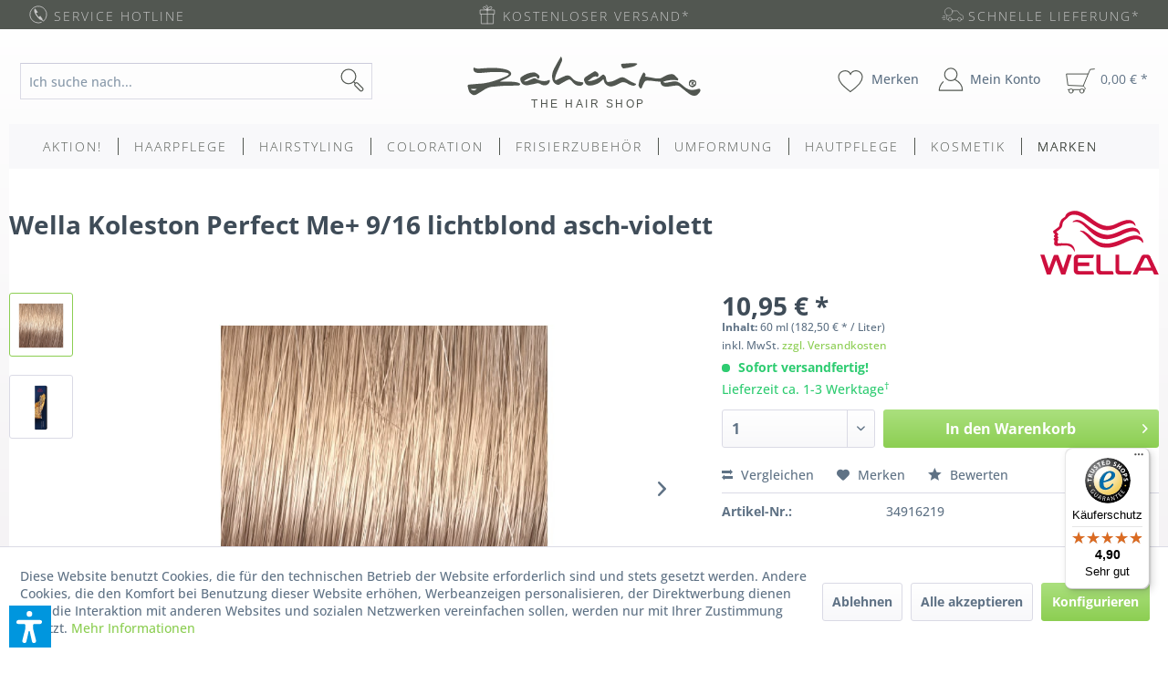

--- FILE ---
content_type: text/html; charset=UTF-8
request_url: https://www.zahaira.de/marken/wella/koleston-perfect/rich-naturals/7141/wella-koleston-perfect-me-9/16-lichtblond-asch-violett
body_size: 28532
content:
<!DOCTYPE html> <html class="no-js" lang="de" itemscope="itemscope" itemtype="https://schema.org/WebPage"> <head> <meta charset="utf-8"><script>window.dataLayer = window.dataLayer || [];</script><script>window.dataLayer.push({"ecommerce":{"detail":{"actionField":{"list":"Rich Naturals"},"products":[{"name":"Wella Koleston Perfect Me+ 9\/16 lichtblond asch-violett","id":"34916219","price":"10.95","brand":"Wella","category":"Rich Naturals","variant":""}]},"currencyCode":"EUR"},"google_tag_params":{"ecomm_pagetype":"product","ecomm_prodid":"34916219"}});</script> <script>
var googleTag = function(w,d,s,l,i){w[l]=w[l]||[];w[l].push({'gtm.start':new Date().getTime(),event:'gtag.js'});var f=d.getElementsByTagName(s)[0],j=d.createElement(s),dl=l!='dataLayer'?'&l='+l:'';';f.parentNode.insertBefore(j,f);};
</script> <meta name="author" content="zahaira" /> <meta name="robots" content="index,follow,noodp" /> <meta name="revisit-after" content="15 days" /> <meta name="keywords" content="Wella Koleston Perfect Me+ Rich Naturals 9/16 lichtblond asch-violett, koleston 9/16, kühles aschblond, 100% deckend, dauerhaft haltbare haarfarbe aschblond, schonende haarfarbe, haarfarbe ohne ppd, haarfarbe ohne ptd, deckt graue haar ab, koleston haarfarbe günstig" /> <meta name="description" content="Wella Koleston Perfect Me+ Rich Naturals 9/16 lichtblond asch-violett 60ml Tube, 100% Deckkraft, permanente Coloration mit Ammoniak, dauerhaft haltba…" /> <meta property="og:type" content="product" /> <meta property="og:site_name" content="zahaira.de" /> <meta property="og:url" content="https://www.zahaira.de/marken/wella/koleston-perfect/rich-naturals/7141/wella-koleston-perfect-me-9/16-lichtblond-asch-violett" /> <meta property="og:title" content="Wella Koleston Perfect Me+ 9/16 lichtblond asch-violett" /> <meta property="og:description" content="WELLA KOLESTON PERFECT ME+ Produktsegment : Permanente Coloration | Dauerhafte Haarfarbe Farbton | Nuance : 9/1 lichtblond asch…" /> <meta property="og:image" content="https://www.zahaira.de/media/image/5a/0e/0d/Wella-Koleston-Perfect-ME-Plus-Rich-Naturals-9-16-lichtblond-asch-violett.jpg" /> <meta property="product:brand" content="Wella" /> <meta property="product:price" content="10,95" /> <meta property="product:product_link" content="https://www.zahaira.de/marken/wella/koleston-perfect/rich-naturals/7141/wella-koleston-perfect-me-9/16-lichtblond-asch-violett" /> <meta name="twitter:card" content="product" /> <meta name="twitter:site" content="zahaira.de" /> <meta name="twitter:title" content="Wella Koleston Perfect Me+ 9/16 lichtblond asch-violett" /> <meta name="twitter:description" content="WELLA KOLESTON PERFECT ME+ Produktsegment : Permanente Coloration | Dauerhafte Haarfarbe Farbton | Nuance : 9/1 lichtblond asch…" /> <meta name="twitter:image" content="https://www.zahaira.de/media/image/5a/0e/0d/Wella-Koleston-Perfect-ME-Plus-Rich-Naturals-9-16-lichtblond-asch-violett.jpg" /> <meta itemprop="copyrightHolder" content="zahaira.de" /> <meta itemprop="copyrightYear" content="2018" /> <meta itemprop="isFamilyFriendly" content="True" /> <meta itemprop="image" content="https://www.zahaira.de/media/image/a8/b8/2e/icon__logo-big.png" /> <meta name="viewport" content="width=device-width, initial-scale=1.0"> <meta name="mobile-web-app-capable" content="yes"> <meta name="apple-mobile-web-app-title" content="zahaira.de"> <meta name="apple-mobile-web-app-capable" content="yes"> <meta name="apple-mobile-web-app-status-bar-style" content="default"> <link rel="apple-touch-icon-precomposed" href="https://www.zahaira.de/media/image/1a/d4/23/zico_a.png"> <link rel="shortcut icon" href="https://www.zahaira.de/media/unknown/0a/4a/2c/z_fav.ico"> <meta name="msapplication-navbutton-color" content="#8cce52" /> <meta name="application-name" content="zahaira.de" /> <meta name="msapplication-starturl" content="https://www.zahaira.de/" /> <meta name="msapplication-window" content="width=1024;height=768" /> <meta name="msapplication-TileImage" content="https://www.zahaira.de/media/image/cc/bf/05/zlogo_w.png"> <meta name="msapplication-TileColor" content="#8cce52"> <meta name="theme-color" content="#8cce52" /> <link rel="canonical" href="https://www.zahaira.de/marken/wella/koleston-perfect/rich-naturals/7141/wella-koleston-perfect-me-9/16-lichtblond-asch-violett" /> <title itemprop="name">Wella Koleston Perfect Me+ 9/16 lichtblond asch-violett | Rich Naturals | Koleston Perfect | WELLA | Marken | zahaira.de</title> <link href="/web/cache/1768572411_1b0315858d526b467e5d0e610277d7f5.css" media="all" rel="stylesheet" type="text/css" /> <script>var dv_accessibility_options = {"language":"de","standardToolPosition":6,"openToolKey":"ctrlQ","filters":{"height":"","displayBlock":".cart--amount,.cart--display,.cart--quantity","lineHeight":".account--display,.filter-panel--title,.navigation--signin-btn,.cart--amount,.cookie-permission--decline-button,.cookie-permission--configure-button,.cart--display","wrapInput":".main-search--form"},"enabledModules":{"keyboardNav":"1","contrast":"1","highlightLinks":"1","biggerText":"1","textSpacing":"1","legibleFonts":"1","bigCursor":"1","readingGuide":"1","tooltips":"1","pauseAnimations":"1"},"enableResetButton":"1","enablePageStructureButton":"1","enablePositionButton":"1","moduleKeyboardNav":{"frameColor":"#ff0000"},"moduleContrast":{"useInverseColors":"1","useDarkContrast":"1","useLightContrast":"1","useDesaturate":"1"},"moduleHighlightLinks":{"color":"#ffff00","background":"#00d1113a","highlightColor":"#000000"},"moduleLegibleFonts":["dvaccess-legible-fonts","dvaccess-legible-fonts-1"],"moduleBigCursor":{"imageURL":"[data-uri]"},"moduleReadingGuide":{"color":"#ff0000","background":"#000000","readingGuideColor":"#ff0000"},"snippets":{"copyright":"powered by <a href=https://designverign.de target=_blank rel=noopener title=designverign>designverign</a>","app.toggle.label":"Accessibility Tool ausklappen","menu.title":"Barrierefrei Hilfswerkzeuge","menu.button.move":"Icon verschieben","menu.button.page-structure":"Seiten-Struktur","menu.button.reset":"Zur\u00fccksetzen","menu.header.headers":"\u00dcberschriften","menu.header.landmarks":"Landmarks","menu.header.links":"Links","menu.position.left-top":"links oben","menu.position.left-center":"links zentriert","menu.position.left-bottom":"links unten","menu.position.right-top":"rechts oben","menu.position.right-center":"rechts mitte","menu.position.right-bottom":"rechts unten","menu.position.center-top":"mitte oben","menu.position.center-bottom":"mitte unten","module.button.bigger-text":"Gr\u00f6\u00dferer Text","module.button.bigger-text.0":"Gr\u00f6\u00dferer Text","module.button.bigger-text.1":"Gr\u00f6\u00dferer Text","module.button.bigger-text.2":"Gr\u00f6\u00dferer Text","module.button.bigger-text.3":"Gr\u00f6\u00dferer Text","module.button.cursor":"Mauszeiger","module.button.cursor.0":"Gro\u00dfer Mauszeiger","module.button.contrast":"Kontrast +","module.button.contrast.0":"Invertierte Farben","module.button.contrast.1":"Dunkler Kontrast","module.button.contrast.2":"Heller Kontrast","module.button.contrast.3":"Schwarz-Wei\u00df","module.button.highlight-links":"Links hervorheben","module.button.keyboard-nav":"Navigation per Tab-Taste","module.button.legible-fonts":"Schriftart","module.button.legible-fonts.0":"Lesbare Schriftart","module.button.legible-fonts.1":"Legasthenie freundlich","module.button.pause-animations":"Animationen pausieren","module.button.pause-animations.0":"Animationen abspielen","module.button.reading-guide":"Lese-F\u00fchrung","module.button.reading-guide.0":"Lese-F\u00fchrung","module.button.reading-guide.1":"Lese-F\u00fchrung","module.button.reading-guide.modal-title":"Hinweis","module.button.reading-guide.modal-text":"Tippen Sie kurz auf dem Bildschirm um die Lesef\u00fchrung auszurichten.","module.button.reading-guide.modal-button-text":"Verstanden","module.button.text-spacing":"Zeichen-Abstand","module.button.text-spacing.0":"Kleiner Abstand","module.button.text-spacing.1":"Moderater Abstand","module.button.text-spacing.2":"Gro\u00dfer Abstand","module.button.tooltips":"Zus\u00e4tzliche Beschreibung"},"reloadOnXHR":false};</script> <link href="/custom/plugins/VerignDvAccessibility/Resources/public/css/dvaccess.min.css" media="all" rel="stylesheet" type="text/css" /> <link href="/custom/plugins/VerignDvAccessibility/Resources/public/css/shopwareaccess.css" media="all" rel="stylesheet" type="text/css" /> </head> <body class="is--ctl-detail is--act-index" ><!-- WbmTagManager (noscript) -->
<noscript><iframe src="https://www.googletagmanager.com/ns.html?id=GTM-TLTBPQX"
height="0" width="0" style="display:none;visibility:hidden"></iframe></noscript>
<!-- End WbmTagManager (noscript) --> <div data-paypalUnifiedMetaDataContainer="true" data-paypalUnifiedRestoreOrderNumberUrl="https://www.zahaira.de/widgets/PaypalUnifiedOrderNumber/restoreOrderNumber" class="is--hidden"> </div> <div id="background-gradient-wrapper" class="background-gradient"></div> <div class="page-wrap "> <noscript class="noscript-main"> <div class="alert is--warning"> <div class="alert--icon"> <i class="icon--element icon--warning"></i> </div> <div class="alert--content"> Um zahaira.de in vollem Umfang nutzen zu k&ouml;nnen, empfehlen wir Ihnen Javascript in Ihrem Browser zu aktiveren. </div> </div> </noscript> <header class="header-main"> <div class="top-bar"> <div class="container block-group"> <div class="b1 block"> <div class="top-bar__element"> <a href="#hotline"> <div class="top-bar__element--icon tbar_b_icon icon__phone"></div> <span class="top-bar__element--text">Service Hotline </span> </a> </div> </div> <div class="b2 block"> <div class="top-bar__element top-bar__element--middle"> <div class="top-bar__element--icon tbar_b_icon icon__gift"></div> <span class="top-bar__element--text">Kostenloser Versand* </span> </div> </div> <div class="b3 block"> <div class="top-bar__element top-bar__element--right"> <div class="top-bar__element--icon tbar_b_icon icon__delivery"></div> <span class="top-bar__element--text">Schnelle Lieferung* </span> </div> </div> </div> </div> <div class="container header--navigation"> <div class="navigation--ordercontact entry--ordercontact" role="menuitem"> <div class="logo--supportinfo block"> <strong>Fragen zu Ihrer Bestellung?</strong><br /><strong><a href="tel:+49-521-98877820">0521-988 778 20</a></strong> <small>Täglich 10:00 bis 17:00 Uhr</small> </div> </div> <div class="navigation--search entry--search" role="menuitem" data-search="true" aria-haspopup="true"> <a class="btn entry--link entry--trigger" href="#show-hide--search" title="Suche anzeigen / schließen"> <i class="icon--search"></i> <span class="search--display">Suchen</span> </a> <form action="/search" method="get" class="main-search--form"> <input type="search" name="sSearch" aria-label="Ich suche nach..." class="main-search--field" autocomplete="off" autocapitalize="off" placeholder="Ich suche nach..." maxlength="30" /> <button type="submit" class="main-search--button" aria-label="Suchen"> <i class="icon--search"></i> <span class="main-search--text">Suchen</span> </button> <div class="form--ajax-loader">&nbsp;</div> </form> <div class="main-search--results"></div> </div> <div class="logo-main block-group" role="banner"> <div class="logo--shop block"> <a class="logo--link" href="https://www.zahaira.de/" title="zahaira.de - zur Startseite wechseln"> <div class="z_logo z_p425c mshop_logo"></div> </a> </div> </div> <nav class="shop--navigation block-group"> <ul class="navigation--list block-group" role="menubar"> <li class="navigation--entry entry--menu-left" role="menuitem"> <a class="entry--link entry--trigger btn is--icon-left" href="#offcanvas--left" data-offcanvas="true" data-offCanvasSelector=".sidebar-main"> <i class="icon--menu"></i> Menü </a> </li> <li class="navigation--entry entry--search" role="menuitem" data-search="true" aria-haspopup="true"> <a class="btn entry--link entry--trigger" href="#show-hide--search" title="Suche anzeigen / schließen"> <i class="icon--search"></i> <span class="search--display">Suchen</span> </a> <form action="/search" method="get" class="main-search--form"> <input type="search" name="sSearch" aria-label="Ich suche nach..." class="main-search--field" autocomplete="off" autocapitalize="off" placeholder="Ich suche nach..." maxlength="30" /> <button type="submit" class="main-search--button" aria-label="Suchen"> <i class="icon--search"></i> <span class="main-search--text">Suchen</span> </button> <div class="form--ajax-loader">&nbsp;</div> </form> <div class="main-search--results"></div> </li> <li class="navigation--entry entry--notepad" role="menuitem"> <a href="https://www.zahaira.de/merkzettel" title="Merken" class="btn entry--link notepad--link"> <i class="icon--heart"></i> <span class="notepad--display"> Merken </span> </a> </li> <li class="navigation--entry entry--account" role="menuitem"> <a href="https://www.zahaira.de/account" title="Mein Konto" class="btn is--icon-left entry--link account--link"> <i class="icon--account"></i> <span class="account--display"> Mein Konto </span> </a> </li> <li class="navigation--entry entry--cart" role="menuitem"> <a class="btn is--icon-left cart--link" href="https://www.zahaira.de/checkout/cart" title="Warenkorb"> <span class="cart--display"> Warenkorb </span> <span class="badge is--primary is--minimal cart--quantity is--hidden">0</span> <i class="icon--basket"></i> <span class="cart--amount"> 0,00&nbsp;&euro; * </span> </a> <div class="ajax-loader">&nbsp;</div> </li></ul> </nav> <nav class="cart--navigation block-group"> <div class="navigation--list" role="menubar"> <div class="navigation--ordercontact entry--ordercontact_mobile" role="menuitem"> <div class="logo--supportinfo_mobile block"> <strong>Fragen zu Ihrer Bestellung?</strong><br /><strong><a href="tel:+49-521-98877820">0521-988 778 20</a></strong> <small>Täglich 10:00 bis 17:00 Uhr</small> </div> </div> <div> <a href="https://www.zahaira.de/" class="btn is--small btn--back-top-shop is--icon-left" title="Zurück zum Shop" xmlns="http://www.w3.org/1999/html"> <i class="icon--arrow-left"></i> Zurück zum Shop </a> </div> </div> </nav> <div class="container--ajax-cart" data-collapse-cart="true" data-displayMode="offcanvas"></div> </div> </header> <nav class="navigation-main"> <div class="container" data-menu-scroller="true" data-listSelector=".navigation--list.container" data-viewPortSelector=".navigation--list-wrapper"> <div class="navigation--list-wrapper"> <ul class="navigation--list container" role="menubar" itemscope="itemscope" itemtype="http://schema.org/SiteNavigationElement"> <li class="navigation--entry" role="menuitem"><a class="navigation--link" href="https://www.zahaira.de/aktion/" title="Aktion!" itemprop="url"><span itemprop="name">Aktion!</span></a></li><li class="navigation--entry" role="menuitem"><a class="navigation--link" href="https://www.zahaira.de/haarpflege/" title="Haarpflege" itemprop="url"><span itemprop="name">Haarpflege</span></a></li><li class="navigation--entry" role="menuitem"><a class="navigation--link" href="https://www.zahaira.de/hairstyling/" title="Hairstyling" itemprop="url"><span itemprop="name">Hairstyling</span></a></li><li class="navigation--entry" role="menuitem"><a class="navigation--link" href="https://www.zahaira.de/coloration/" title="Coloration" itemprop="url"><span itemprop="name">Coloration</span></a></li><li class="navigation--entry" role="menuitem"><a class="navigation--link" href="https://www.zahaira.de/frisierzubehoer/" title="Frisierzubehör" itemprop="url"><span itemprop="name">Frisierzubehör</span></a></li><li class="navigation--entry" role="menuitem"><a class="navigation--link" href="https://www.zahaira.de/umformung/" title="Umformung" itemprop="url"><span itemprop="name">Umformung</span></a></li><li class="navigation--entry" role="menuitem"><a class="navigation--link" href="https://www.zahaira.de/hautpflege/" title="Hautpflege" itemprop="url"><span itemprop="name">Hautpflege</span></a></li><li class="navigation--entry" role="menuitem"><a class="navigation--link" href="https://www.zahaira.de/kosmetik/" title="Kosmetik" itemprop="url"><span itemprop="name">Kosmetik</span></a></li><li class="navigation--entry is--active" role="menuitem"><a class="navigation--link is--active" href="https://www.zahaira.de/marken/" title="Marken" itemprop="url"><span itemprop="name">Marken</span></a></li> </ul> </div> </div> </nav> <section class="content-main container block-group"> <nav class="product--navigation"> <a href="#" class="navigation--link link--prev"> <div class="link--prev-button"> <span class="link--prev-inner">Zurück</span> </div> <div class="image--wrapper"> <div class="image--container"></div> </div> </a> <a href="#" class="navigation--link link--next"> <div class="link--next-button"> <span class="link--next-inner">Vor</span> </div> <div class="image--wrapper"> <div class="image--container"></div> </div> </a> </nav> <div class="content-main--inner"> <div id='cookie-consent' class='off-canvas is--left block-transition' data-cookie-consent-manager='true' data-cookieTimeout='60'> <div class='cookie-consent--header cookie-consent--close'> Cookie-Einstellungen <i class="icon--arrow-right"></i> </div> <div class='cookie-consent--description'> Diese Website benutzt Cookies, die für den technischen Betrieb der Website erforderlich sind und stets gesetzt werden. Andere Cookies, die den Komfort bei Benutzung dieser Website erhöhen, Werbeanzeigen personalisieren, der Direktwerbung dienen, oder die Interaktion mit anderen Websites und sozialen Netzwerken vereinfachen sollen, werden nur mit Ihrer Zustimmung gesetzt. </div> <div class='cookie-consent--configuration'> <div class='cookie-consent--configuration-header'> <div class='cookie-consent--configuration-header-text'>Konfiguration</div> </div> <div class='cookie-consent--configuration-main'> <div class='cookie-consent--group'> <input type="hidden" class="cookie-consent--group-name" value="technical" /> <label class="cookie-consent--group-state cookie-consent--state-input cookie-consent--required"> <input type="checkbox" name="technical-state" class="cookie-consent--group-state-input" disabled="disabled" checked="checked"/> <span class="cookie-consent--state-input-element"></span> </label> <div class='cookie-consent--group-title' data-collapse-panel='true' data-contentSiblingSelector=".cookie-consent--group-container"> <div class="cookie-consent--group-title-label cookie-consent--state-label"> Technisch erforderlich </div> <span class="cookie-consent--group-arrow is-icon--right"> <i class="icon--arrow-right"></i> </span> </div> <div class='cookie-consent--group-container'> <div class='cookie-consent--group-description'> Diese Cookies sind für die Grundfunktionen des Shops notwendig. </div> <div class='cookie-consent--cookies-container'> <div class='cookie-consent--cookie'> <input type="hidden" class="cookie-consent--cookie-name" value="cookieDeclined" /> <label class="cookie-consent--cookie-state cookie-consent--state-input cookie-consent--required"> <input type="checkbox" name="cookieDeclined-state" class="cookie-consent--cookie-state-input" disabled="disabled" checked="checked" /> <span class="cookie-consent--state-input-element"></span> </label> <div class='cookie--label cookie-consent--state-label'> "Alle Cookies ablehnen" Cookie </div> </div> <div class='cookie-consent--cookie'> <input type="hidden" class="cookie-consent--cookie-name" value="allowCookie" /> <label class="cookie-consent--cookie-state cookie-consent--state-input cookie-consent--required"> <input type="checkbox" name="allowCookie-state" class="cookie-consent--cookie-state-input" disabled="disabled" checked="checked" /> <span class="cookie-consent--state-input-element"></span> </label> <div class='cookie--label cookie-consent--state-label'> "Alle Cookies annehmen" Cookie </div> </div> <div class='cookie-consent--cookie'> <input type="hidden" class="cookie-consent--cookie-name" value="shop" /> <label class="cookie-consent--cookie-state cookie-consent--state-input cookie-consent--required"> <input type="checkbox" name="shop-state" class="cookie-consent--cookie-state-input" disabled="disabled" checked="checked" /> <span class="cookie-consent--state-input-element"></span> </label> <div class='cookie--label cookie-consent--state-label'> Ausgewählter Shop </div> </div> <div class='cookie-consent--cookie'> <input type="hidden" class="cookie-consent--cookie-name" value="csrf_token" /> <label class="cookie-consent--cookie-state cookie-consent--state-input cookie-consent--required"> <input type="checkbox" name="csrf_token-state" class="cookie-consent--cookie-state-input" disabled="disabled" checked="checked" /> <span class="cookie-consent--state-input-element"></span> </label> <div class='cookie--label cookie-consent--state-label'> CSRF-Token </div> </div> <div class='cookie-consent--cookie'> <input type="hidden" class="cookie-consent--cookie-name" value="cookiePreferences" /> <label class="cookie-consent--cookie-state cookie-consent--state-input cookie-consent--required"> <input type="checkbox" name="cookiePreferences-state" class="cookie-consent--cookie-state-input" disabled="disabled" checked="checked" /> <span class="cookie-consent--state-input-element"></span> </label> <div class='cookie--label cookie-consent--state-label'> Cookie-Einstellungen </div> </div> <div class='cookie-consent--cookie'> <input type="hidden" class="cookie-consent--cookie-name" value="x-cache-context-hash" /> <label class="cookie-consent--cookie-state cookie-consent--state-input cookie-consent--required"> <input type="checkbox" name="x-cache-context-hash-state" class="cookie-consent--cookie-state-input" disabled="disabled" checked="checked" /> <span class="cookie-consent--state-input-element"></span> </label> <div class='cookie--label cookie-consent--state-label'> Individuelle Preise </div> </div> <div class='cookie-consent--cookie'> <input type="hidden" class="cookie-consent--cookie-name" value="nocache" /> <label class="cookie-consent--cookie-state cookie-consent--state-input cookie-consent--required"> <input type="checkbox" name="nocache-state" class="cookie-consent--cookie-state-input" disabled="disabled" checked="checked" /> <span class="cookie-consent--state-input-element"></span> </label> <div class='cookie--label cookie-consent--state-label'> Kundenspezifisches Caching </div> </div> <div class='cookie-consent--cookie'> <input type="hidden" class="cookie-consent--cookie-name" value="paypal-cookies" /> <label class="cookie-consent--cookie-state cookie-consent--state-input cookie-consent--required"> <input type="checkbox" name="paypal-cookies-state" class="cookie-consent--cookie-state-input" disabled="disabled" checked="checked" /> <span class="cookie-consent--state-input-element"></span> </label> <div class='cookie--label cookie-consent--state-label'> PayPal-Zahlungen </div> </div> <div class='cookie-consent--cookie'> <input type="hidden" class="cookie-consent--cookie-name" value="session" /> <label class="cookie-consent--cookie-state cookie-consent--state-input cookie-consent--required"> <input type="checkbox" name="session-state" class="cookie-consent--cookie-state-input" disabled="disabled" checked="checked" /> <span class="cookie-consent--state-input-element"></span> </label> <div class='cookie--label cookie-consent--state-label'> Session </div> </div> <div class='cookie-consent--cookie'> <input type="hidden" class="cookie-consent--cookie-name" value="dvaccess_settings" /> <label class="cookie-consent--cookie-state cookie-consent--state-input cookie-consent--required"> <input type="checkbox" name="dvaccess_settings-state" class="cookie-consent--cookie-state-input" disabled="disabled" checked="checked" /> <span class="cookie-consent--state-input-element"></span> </label> <div class='cookie--label cookie-consent--state-label'> Speichert Barrierefrei Einstellungen </div> </div> <div class='cookie-consent--cookie'> <input type="hidden" class="cookie-consent--cookie-name" value="currency" /> <label class="cookie-consent--cookie-state cookie-consent--state-input cookie-consent--required"> <input type="checkbox" name="currency-state" class="cookie-consent--cookie-state-input" disabled="disabled" checked="checked" /> <span class="cookie-consent--state-input-element"></span> </label> <div class='cookie--label cookie-consent--state-label'> Währungswechsel </div> </div> </div> </div> </div> <div class='cookie-consent--group'> <input type="hidden" class="cookie-consent--group-name" value="comfort" /> <label class="cookie-consent--group-state cookie-consent--state-input"> <input type="checkbox" name="comfort-state" class="cookie-consent--group-state-input"/> <span class="cookie-consent--state-input-element"></span> </label> <div class='cookie-consent--group-title' data-collapse-panel='true' data-contentSiblingSelector=".cookie-consent--group-container"> <div class="cookie-consent--group-title-label cookie-consent--state-label"> Komfortfunktionen </div> <span class="cookie-consent--group-arrow is-icon--right"> <i class="icon--arrow-right"></i> </span> </div> <div class='cookie-consent--group-container'> <div class='cookie-consent--group-description'> Diese Cookies werden genutzt um das Einkaufserlebnis noch ansprechender zu gestalten, beispielsweise für die Wiedererkennung des Besuchers. </div> <div class='cookie-consent--cookies-container'> <div class='cookie-consent--cookie'> <input type="hidden" class="cookie-consent--cookie-name" value="sUniqueID" /> <label class="cookie-consent--cookie-state cookie-consent--state-input"> <input type="checkbox" name="sUniqueID-state" class="cookie-consent--cookie-state-input" /> <span class="cookie-consent--state-input-element"></span> </label> <div class='cookie--label cookie-consent--state-label'> Merkzettel </div> </div> </div> </div> </div> <div class='cookie-consent--group'> <input type="hidden" class="cookie-consent--group-name" value="statistics" /> <label class="cookie-consent--group-state cookie-consent--state-input"> <input type="checkbox" name="statistics-state" class="cookie-consent--group-state-input"/> <span class="cookie-consent--state-input-element"></span> </label> <div class='cookie-consent--group-title' data-collapse-panel='true' data-contentSiblingSelector=".cookie-consent--group-container"> <div class="cookie-consent--group-title-label cookie-consent--state-label"> Statistik & Tracking </div> <span class="cookie-consent--group-arrow is-icon--right"> <i class="icon--arrow-right"></i> </span> </div> <div class='cookie-consent--group-container'> <div class='cookie-consent--cookies-container'> <div class='cookie-consent--cookie'> <input type="hidden" class="cookie-consent--cookie-name" value="x-ua-device" /> <label class="cookie-consent--cookie-state cookie-consent--state-input"> <input type="checkbox" name="x-ua-device-state" class="cookie-consent--cookie-state-input" /> <span class="cookie-consent--state-input-element"></span> </label> <div class='cookie--label cookie-consent--state-label'> Endgeräteerkennung </div> </div> <div class='cookie-consent--cookie'> <input type="hidden" class="cookie-consent--cookie-name" value="_ga" /> <label class="cookie-consent--cookie-state cookie-consent--state-input"> <input type="checkbox" name="_ga-state" class="cookie-consent--cookie-state-input" /> <span class="cookie-consent--state-input-element"></span> </label> <div class='cookie--label cookie-consent--state-label'> Google Analytics </div> </div> <div class='cookie-consent--cookie'> <input type="hidden" class="cookie-consent--cookie-name" value="wbm_tag_manager" /> <label class="cookie-consent--cookie-state cookie-consent--state-input"> <input type="checkbox" name="wbm_tag_manager-state" class="cookie-consent--cookie-state-input" /> <span class="cookie-consent--state-input-element"></span> </label> <div class='cookie--label cookie-consent--state-label'> Google Tag Manager </div> </div> <div class='cookie-consent--cookie'> <input type="hidden" class="cookie-consent--cookie-name" value="partner" /> <label class="cookie-consent--cookie-state cookie-consent--state-input"> <input type="checkbox" name="partner-state" class="cookie-consent--cookie-state-input" /> <span class="cookie-consent--state-input-element"></span> </label> <div class='cookie--label cookie-consent--state-label'> Partnerprogramm </div> </div> </div> </div> </div> </div> </div> <div class="cookie-consent--save"> <input class="cookie-consent--save-button btn is--primary" type="button" value="Einstellungen speichern" /> </div> </div> <aside class="sidebar-main off-canvas"> <div class="navigation--smartphone"> <ul class="navigation--list "> <li class="navigation--entry entry--close-off-canvas"> <a href="#close-categories-menu" title="Menü schließen" class="navigation--link"> Menü schließen <i class="icon--arrow-right"></i> </a> </li> </ul> <div class="mobile--switches"> </div> </div> <div class="sidebar--categories-wrapper" data-subcategory-nav="true" data-mainCategoryId="3" data-categoryId="74" data-fetchUrl="/widgets/listing/getCategory/categoryId/74"> <div class="categories--headline navigation--headline"> Kategorien </div> <div class="sidebar--categories-navigation"> <ul class="sidebar--navigation categories--navigation navigation--list is--drop-down is--level0 is--rounded" role="menu"> <li class="navigation--entry" role="menuitem"> <a class="navigation--link" href="https://www.zahaira.de/aktion/" data-categoryId="369" data-fetchUrl="/widgets/listing/getCategory/categoryId/369" title="Aktion!" > Aktion! </a> </li> <li class="navigation--entry has--sub-children" role="menuitem"> <a class="navigation--link link--go-forward" href="https://www.zahaira.de/haarpflege/" data-categoryId="4" data-fetchUrl="/widgets/listing/getCategory/categoryId/4" title="Haarpflege" > Haarpflege <span class="is--icon-right"> <i class="icon--arrow-right"></i> </span> </a> </li> <li class="navigation--entry has--sub-children" role="menuitem"> <a class="navigation--link link--go-forward" href="https://www.zahaira.de/hairstyling/" data-categoryId="10" data-fetchUrl="/widgets/listing/getCategory/categoryId/10" title="Hairstyling" > Hairstyling <span class="is--icon-right"> <i class="icon--arrow-right"></i> </span> </a> </li> <li class="navigation--entry has--sub-children" role="menuitem"> <a class="navigation--link link--go-forward" href="https://www.zahaira.de/coloration/" data-categoryId="15" data-fetchUrl="/widgets/listing/getCategory/categoryId/15" title="Coloration" > Coloration <span class="is--icon-right"> <i class="icon--arrow-right"></i> </span> </a> </li> <li class="navigation--entry has--sub-children" role="menuitem"> <a class="navigation--link link--go-forward" href="https://www.zahaira.de/frisierzubehoer/" data-categoryId="19" data-fetchUrl="/widgets/listing/getCategory/categoryId/19" title="Frisierzubehör" > Frisierzubehör <span class="is--icon-right"> <i class="icon--arrow-right"></i> </span> </a> </li> <li class="navigation--entry has--sub-children" role="menuitem"> <a class="navigation--link link--go-forward" href="https://www.zahaira.de/umformung/" data-categoryId="162" data-fetchUrl="/widgets/listing/getCategory/categoryId/162" title="Umformung" > Umformung <span class="is--icon-right"> <i class="icon--arrow-right"></i> </span> </a> </li> <li class="navigation--entry has--sub-children" role="menuitem"> <a class="navigation--link link--go-forward" href="https://www.zahaira.de/hautpflege/" data-categoryId="186" data-fetchUrl="/widgets/listing/getCategory/categoryId/186" title="Hautpflege" > Hautpflege <span class="is--icon-right"> <i class="icon--arrow-right"></i> </span> </a> </li> <li class="navigation--entry has--sub-children" role="menuitem"> <a class="navigation--link link--go-forward" href="https://www.zahaira.de/kosmetik/" data-categoryId="410" data-fetchUrl="/widgets/listing/getCategory/categoryId/410" title="Kosmetik" > Kosmetik <span class="is--icon-right"> <i class="icon--arrow-right"></i> </span> </a> </li> <li class="navigation--entry is--active has--sub-categories has--sub-children" role="menuitem"> <a class="navigation--link is--active has--sub-categories link--go-forward" href="https://www.zahaira.de/marken/" data-categoryId="32" data-fetchUrl="/widgets/listing/getCategory/categoryId/32" title="Marken" > Marken <span class="is--icon-right"> <i class="icon--arrow-right"></i> </span> </a> <ul class="sidebar--navigation categories--navigation navigation--list is--level1 is--rounded" role="menu"> <li class="navigation--entry has--sub-children" role="menuitem"> <a class="navigation--link link--go-forward" href="https://www.zahaira.de/marken/alcina/" data-categoryId="37" data-fetchUrl="/widgets/listing/getCategory/categoryId/37" title="Alcina" > Alcina <span class="is--icon-right"> <i class="icon--arrow-right"></i> </span> </a> </li> <li class="navigation--entry has--sub-children" role="menuitem"> <a class="navigation--link link--go-forward" href="https://www.zahaira.de/marken/american-crew/" data-categoryId="135" data-fetchUrl="/widgets/listing/getCategory/categoryId/135" title="American Crew" > American Crew <span class="is--icon-right"> <i class="icon--arrow-right"></i> </span> </a> </li> <li class="navigation--entry" role="menuitem"> <a class="navigation--link" href="https://www.zahaira.de/marken/babyliss-pro/" data-categoryId="38" data-fetchUrl="/widgets/listing/getCategory/categoryId/38" title="BaByliss Pro" > BaByliss Pro </a> </li> <li class="navigation--entry" role="menuitem"> <a class="navigation--link" href="https://www.zahaira.de/marken/becker/" data-categoryId="689" data-fetchUrl="/widgets/listing/getCategory/categoryId/689" title="BECKER" > BECKER </a> </li> <li class="navigation--entry" role="menuitem"> <a class="navigation--link" href="https://www.zahaira.de/cat/index/sCategory/750" data-categoryId="750" data-fetchUrl="/widgets/listing/getCategory/categoryId/750" title="Bellody" > Bellody </a> </li> <li class="navigation--entry has--sub-children" role="menuitem"> <a class="navigation--link link--go-forward" href="https://www.zahaira.de/marken/clynol/" data-categoryId="39" data-fetchUrl="/widgets/listing/getCategory/categoryId/39" title="Clynol" > Clynol <span class="is--icon-right"> <i class="icon--arrow-right"></i> </span> </a> </li> <li class="navigation--entry has--sub-children" role="menuitem"> <a class="navigation--link link--go-forward" href="https://www.zahaira.de/marken/comair/" data-categoryId="215" data-fetchUrl="/widgets/listing/getCategory/categoryId/215" title="Comair" > Comair <span class="is--icon-right"> <i class="icon--arrow-right"></i> </span> </a> </li> <li class="navigation--entry" role="menuitem"> <a class="navigation--link" href="https://www.zahaira.de/marken/dax/" data-categoryId="380" data-fetchUrl="/widgets/listing/getCategory/categoryId/380" title="DAX" > DAX </a> </li> <li class="navigation--entry" role="menuitem"> <a class="navigation--link" href="https://www.zahaira.de/marken/denman/" data-categoryId="477" data-fetchUrl="/widgets/listing/getCategory/categoryId/477" title="Denman" > Denman </a> </li> <li class="navigation--entry has--sub-children" role="menuitem"> <a class="navigation--link link--go-forward" href="https://www.zahaira.de/marken/dr.-kurt-wolff/" data-categoryId="117" data-fetchUrl="/widgets/listing/getCategory/categoryId/117" title="Dr. Kurt Wolff" > Dr. Kurt Wolff <span class="is--icon-right"> <i class="icon--arrow-right"></i> </span> </a> </li> <li class="navigation--entry has--sub-children" role="menuitem"> <a class="navigation--link link--go-forward" href="https://www.zahaira.de/marken/fripac-medis/" data-categoryId="478" data-fetchUrl="/widgets/listing/getCategory/categoryId/478" title="Fripac-Medis" > Fripac-Medis <span class="is--icon-right"> <i class="icon--arrow-right"></i> </span> </a> </li> <li class="navigation--entry" role="menuitem"> <a class="navigation--link" href="https://www.zahaira.de/marken/generik/" data-categoryId="673" data-fetchUrl="/widgets/listing/getCategory/categoryId/673" title="Generik" > Generik </a> </li> <li class="navigation--entry has--sub-children" role="menuitem"> <a class="navigation--link link--go-forward" href="https://www.zahaira.de/marken/ghd/" data-categoryId="623" data-fetchUrl="/widgets/listing/getCategory/categoryId/623" title="GHD" > GHD <span class="is--icon-right"> <i class="icon--arrow-right"></i> </span> </a> </li> <li class="navigation--entry has--sub-children" role="menuitem"> <a class="navigation--link link--go-forward" href="https://www.zahaira.de/marken/glynt/" data-categoryId="423" data-fetchUrl="/widgets/listing/getCategory/categoryId/423" title="GLYNT" > GLYNT <span class="is--icon-right"> <i class="icon--arrow-right"></i> </span> </a> </li> <li class="navigation--entry has--sub-children" role="menuitem"> <a class="navigation--link link--go-forward" href="https://www.zahaira.de/marken/goldwell/" data-categoryId="40" data-fetchUrl="/widgets/listing/getCategory/categoryId/40" title="Goldwell" > Goldwell <span class="is--icon-right"> <i class="icon--arrow-right"></i> </span> </a> </li> <li class="navigation--entry has--sub-children" role="menuitem"> <a class="navigation--link link--go-forward" href="https://www.zahaira.de/marken/hercules-saegemann/" data-categoryId="694" data-fetchUrl="/widgets/listing/getCategory/categoryId/694" title="Hercules Sägemann" > Hercules Sägemann <span class="is--icon-right"> <i class="icon--arrow-right"></i> </span> </a> </li> <li class="navigation--entry" role="menuitem"> <a class="navigation--link" href="https://www.zahaira.de/marken/hydracolor/" data-categoryId="732" data-fetchUrl="/widgets/listing/getCategory/categoryId/732" title="Hydracolor" > Hydracolor </a> </li> <li class="navigation--entry" role="menuitem"> <a class="navigation--link" href="https://www.zahaira.de/marken/invisibobble/" data-categoryId="640" data-fetchUrl="/widgets/listing/getCategory/categoryId/640" title="Invisibobble" > Invisibobble </a> </li> <li class="navigation--entry" role="menuitem"> <a class="navigation--link" href="https://www.zahaira.de/marken/jaguar/" data-categoryId="725" data-fetchUrl="/widgets/listing/getCategory/categoryId/725" title="Jaguar" > Jaguar </a> </li> <li class="navigation--entry has--sub-children" role="menuitem"> <a class="navigation--link link--go-forward" href="https://www.zahaira.de/marken/kerastase/" data-categoryId="567" data-fetchUrl="/widgets/listing/getCategory/categoryId/567" title="Kérastase" > Kérastase <span class="is--icon-right"> <i class="icon--arrow-right"></i> </span> </a> </li> <li class="navigation--entry has--sub-children" role="menuitem"> <a class="navigation--link link--go-forward" href="https://www.zahaira.de/marken/kms-california/" data-categoryId="41" data-fetchUrl="/widgets/listing/getCategory/categoryId/41" title="KMS California" > KMS California <span class="is--icon-right"> <i class="icon--arrow-right"></i> </span> </a> </li> <li class="navigation--entry has--sub-children" role="menuitem"> <a class="navigation--link link--go-forward" href="https://www.zahaira.de/marken/la-riche/" data-categoryId="355" data-fetchUrl="/widgets/listing/getCategory/categoryId/355" title="La Riche" > La Riche <span class="is--icon-right"> <i class="icon--arrow-right"></i> </span> </a> </li> <li class="navigation--entry has--sub-children" role="menuitem"> <a class="navigation--link link--go-forward" href="https://www.zahaira.de/marken/londa/" data-categoryId="208" data-fetchUrl="/widgets/listing/getCategory/categoryId/208" title="Londa" > Londa <span class="is--icon-right"> <i class="icon--arrow-right"></i> </span> </a> </li> <li class="navigation--entry has--sub-children" role="menuitem"> <a class="navigation--link link--go-forward" href="https://www.zahaira.de/marken/l-oreal/" data-categoryId="123" data-fetchUrl="/widgets/listing/getCategory/categoryId/123" title="L&#039;Oréal" > L'Oréal <span class="is--icon-right"> <i class="icon--arrow-right"></i> </span> </a> </li> <li class="navigation--entry" role="menuitem"> <a class="navigation--link" href="https://www.zahaira.de/marken/m-c-meister-coiffeur/" data-categoryId="368" data-fetchUrl="/widgets/listing/getCategory/categoryId/368" title="M:C Meister Coiffeur" > M:C Meister Coiffeur </a> </li> <li class="navigation--entry" role="menuitem"> <a class="navigation--link" href="https://www.zahaira.de/marken/moroccanoil/" data-categoryId="642" data-fetchUrl="/widgets/listing/getCategory/categoryId/642" title="Moroccanoil" > Moroccanoil </a> </li> <li class="navigation--entry" role="menuitem"> <a class="navigation--link" href="https://www.zahaira.de/marken/murrays/" data-categoryId="381" data-fetchUrl="/widgets/listing/getCategory/categoryId/381" title="Murrays" > Murrays </a> </li> <li class="navigation--entry" role="menuitem"> <a class="navigation--link" href="https://www.zahaira.de/marken/nioxin/" data-categoryId="382" data-fetchUrl="/widgets/listing/getCategory/categoryId/382" title="NIOXIN" > NIOXIN </a> </li> <li class="navigation--entry" role="menuitem"> <a class="navigation--link" href="https://www.zahaira.de/marken/olaplex/" data-categoryId="641" data-fetchUrl="/widgets/listing/getCategory/categoryId/641" title="Olaplex" > Olaplex </a> </li> <li class="navigation--entry has--sub-children" role="menuitem"> <a class="navigation--link link--go-forward" href="https://www.zahaira.de/marken/olivia-garden/" data-categoryId="489" data-fetchUrl="/widgets/listing/getCategory/categoryId/489" title="Olivia Garden" > Olivia Garden <span class="is--icon-right"> <i class="icon--arrow-right"></i> </span> </a> </li> <li class="navigation--entry has--sub-children" role="menuitem"> <a class="navigation--link link--go-forward" href="https://www.zahaira.de/marken/orofluido/" data-categoryId="459" data-fetchUrl="/widgets/listing/getCategory/categoryId/459" title="Orofluido" > Orofluido <span class="is--icon-right"> <i class="icon--arrow-right"></i> </span> </a> </li> <li class="navigation--entry has--sub-children" role="menuitem"> <a class="navigation--link link--go-forward" href="https://www.zahaira.de/marken/phyto/" data-categoryId="360" data-fetchUrl="/widgets/listing/getCategory/categoryId/360" title="Phyto" > Phyto <span class="is--icon-right"> <i class="icon--arrow-right"></i> </span> </a> </li> <li class="navigation--entry has--sub-children" role="menuitem"> <a class="navigation--link link--go-forward" href="https://www.zahaira.de/marken/redken/" data-categoryId="44" data-fetchUrl="/widgets/listing/getCategory/categoryId/44" title="Redken" > Redken <span class="is--icon-right"> <i class="icon--arrow-right"></i> </span> </a> </li> <li class="navigation--entry" role="menuitem"> <a class="navigation--link" href="https://www.zahaira.de/marken/gisela-mayer/" data-categoryId="672" data-fetchUrl="/widgets/listing/getCategory/categoryId/672" title="Gisela Mayer" > Gisela Mayer </a> </li> <li class="navigation--entry has--sub-children" role="menuitem"> <a class="navigation--link link--go-forward" href="https://www.zahaira.de/marken/revlon/" data-categoryId="35" data-fetchUrl="/widgets/listing/getCategory/categoryId/35" title="Revlon" > Revlon <span class="is--icon-right"> <i class="icon--arrow-right"></i> </span> </a> </li> <li class="navigation--entry has--sub-children" role="menuitem"> <a class="navigation--link link--go-forward" href="https://www.zahaira.de/marken/schwarzkopf/" data-categoryId="33" data-fetchUrl="/widgets/listing/getCategory/categoryId/33" title="Schwarzkopf" > Schwarzkopf <span class="is--icon-right"> <i class="icon--arrow-right"></i> </span> </a> </li> <li class="navigation--entry has--sub-children" role="menuitem"> <a class="navigation--link link--go-forward" href="https://www.zahaira.de/marken/sebastian/" data-categoryId="666" data-fetchUrl="/widgets/listing/getCategory/categoryId/666" title="Sebastian" > Sebastian <span class="is--icon-right"> <i class="icon--arrow-right"></i> </span> </a> </li> <li class="navigation--entry has--sub-children" role="menuitem"> <a class="navigation--link link--go-forward" href="https://www.zahaira.de/marken/sexyhair/" data-categoryId="461" data-fetchUrl="/widgets/listing/getCategory/categoryId/461" title="sexyhair" > sexyhair <span class="is--icon-right"> <i class="icon--arrow-right"></i> </span> </a> </li> <li class="navigation--entry" role="menuitem"> <a class="navigation--link" href="https://www.zahaira.de/marken/tangle-teezer/" data-categoryId="628" data-fetchUrl="/widgets/listing/getCategory/categoryId/628" title="Tangle Teezer" > Tangle Teezer </a> </li> <li class="navigation--entry has--sub-children" role="menuitem"> <a class="navigation--link link--go-forward" href="https://www.zahaira.de/marken/tigi-haircare/" data-categoryId="520" data-fetchUrl="/widgets/listing/getCategory/categoryId/520" title="TIGI HairCare" > TIGI HairCare <span class="is--icon-right"> <i class="icon--arrow-right"></i> </span> </a> </li> <li class="navigation--entry" role="menuitem"> <a class="navigation--link" href="https://www.zahaira.de/marken/tondeo/" data-categoryId="476" data-fetchUrl="/widgets/listing/getCategory/categoryId/476" title="Tondeo" > Tondeo </a> </li> <li class="navigation--entry" role="menuitem"> <a class="navigation--link" href="https://www.zahaira.de/marken/uniq-one/" data-categoryId="460" data-fetchUrl="/widgets/listing/getCategory/categoryId/460" title="Uniq One" > Uniq One </a> </li> <li class="navigation--entry has--sub-children" role="menuitem"> <a class="navigation--link link--go-forward" href="https://www.zahaira.de/marken/valera/" data-categoryId="645" data-fetchUrl="/widgets/listing/getCategory/categoryId/645" title="Valera" > Valera <span class="is--icon-right"> <i class="icon--arrow-right"></i> </span> </a> </li> <li class="navigation--entry is--active has--sub-categories has--sub-children" role="menuitem"> <a class="navigation--link is--active has--sub-categories link--go-forward" href="https://www.zahaira.de/marken/wella/" data-categoryId="48" data-fetchUrl="/widgets/listing/getCategory/categoryId/48" title="WELLA" > WELLA <span class="is--icon-right"> <i class="icon--arrow-right"></i> </span> </a> <ul class="sidebar--navigation categories--navigation navigation--list is--level2 navigation--level-high is--rounded" role="menu"> <li class="navigation--entry" role="menuitem"> <a class="navigation--link" href="https://www.zahaira.de/marken/wella/blondor/" data-categoryId="92" data-fetchUrl="/widgets/listing/getCategory/categoryId/92" title="Blondor" > Blondor </a> </li> <li class="navigation--entry has--sub-children" role="menuitem"> <a class="navigation--link link--go-forward" href="https://www.zahaira.de/marken/wella/color-fresh/" data-categoryId="194" data-fetchUrl="/widgets/listing/getCategory/categoryId/194" title="Color Fresh" > Color Fresh <span class="is--icon-right"> <i class="icon--arrow-right"></i> </span> </a> </li> <li class="navigation--entry has--sub-children" role="menuitem"> <a class="navigation--link link--go-forward" href="https://www.zahaira.de/marken/wella/color-touch/" data-categoryId="93" data-fetchUrl="/widgets/listing/getCategory/categoryId/93" title="Color Touch" > Color Touch <span class="is--icon-right"> <i class="icon--arrow-right"></i> </span> </a> </li> <li class="navigation--entry" role="menuitem"> <a class="navigation--link" href="https://www.zahaira.de/marken/wella/eos/" data-categoryId="222" data-fetchUrl="/widgets/listing/getCategory/categoryId/222" title="EOS" > EOS </a> </li> <li class="navigation--entry has--sub-children" role="menuitem"> <a class="navigation--link link--go-forward" href="https://www.zahaira.de/marken/wella/eimi-styling/" data-categoryId="414" data-fetchUrl="/widgets/listing/getCategory/categoryId/414" title="EIMI Styling" > EIMI Styling <span class="is--icon-right"> <i class="icon--arrow-right"></i> </span> </a> </li> <li class="navigation--entry" role="menuitem"> <a class="navigation--link" href="https://www.zahaira.de/marken/wella/illumina-color/" data-categoryId="224" data-fetchUrl="/widgets/listing/getCategory/categoryId/224" title="Illumina Color" > Illumina Color </a> </li> <li class="navigation--entry has--sub-children" role="menuitem"> <a class="navigation--link link--go-forward" href="https://www.zahaira.de/marken/wella/invigo/" data-categoryId="651" data-fetchUrl="/widgets/listing/getCategory/categoryId/651" title="INVIGO" > INVIGO <span class="is--icon-right"> <i class="icon--arrow-right"></i> </span> </a> </li> <li class="navigation--entry is--active has--sub-categories has--sub-children" role="menuitem"> <a class="navigation--link is--active has--sub-categories link--go-forward" href="https://www.zahaira.de/marken/wella/koleston-perfect/" data-categoryId="71" data-fetchUrl="/widgets/listing/getCategory/categoryId/71" title="Koleston Perfect" > Koleston Perfect <span class="is--icon-right"> <i class="icon--arrow-right"></i> </span> </a> <ul class="sidebar--navigation categories--navigation navigation--list is--level3 navigation--level-high is--rounded" role="menu"> <li class="navigation--entry" role="menuitem"> <a class="navigation--link" href="https://www.zahaira.de/marken/wella/koleston-perfect/deep-browns/" data-categoryId="72" data-fetchUrl="/widgets/listing/getCategory/categoryId/72" title="Deep Browns" > Deep Browns </a> </li> <li class="navigation--entry" role="menuitem"> <a class="navigation--link" href="https://www.zahaira.de/marken/wella/koleston-perfect/pure-naturals/" data-categoryId="73" data-fetchUrl="/widgets/listing/getCategory/categoryId/73" title="Pure Naturals" > Pure Naturals </a> </li> <li class="navigation--entry is--active" role="menuitem"> <a class="navigation--link is--active" href="https://www.zahaira.de/marken/wella/koleston-perfect/rich-naturals/" data-categoryId="74" data-fetchUrl="/widgets/listing/getCategory/categoryId/74" title="Rich Naturals" > Rich Naturals </a> </li> <li class="navigation--entry" role="menuitem"> <a class="navigation--link" href="https://www.zahaira.de/marken/wella/koleston-perfect/special-blonde/" data-categoryId="75" data-fetchUrl="/widgets/listing/getCategory/categoryId/75" title="Special Blonde" > Special Blonde </a> </li> <li class="navigation--entry" role="menuitem"> <a class="navigation--link" href="https://www.zahaira.de/marken/wella/koleston-perfect/special-mix/" data-categoryId="76" data-fetchUrl="/widgets/listing/getCategory/categoryId/76" title="Special Mix" > Special Mix </a> </li> <li class="navigation--entry" role="menuitem"> <a class="navigation--link" href="https://www.zahaira.de/marken/wella/koleston-perfect/vibrant-reds/" data-categoryId="77" data-fetchUrl="/widgets/listing/getCategory/categoryId/77" title="Vibrant Reds" > Vibrant Reds </a> </li> <li class="navigation--entry" role="menuitem"> <a class="navigation--link" href="https://www.zahaira.de/marken/wella/koleston-perfect/innosense/" data-categoryId="395" data-fetchUrl="/widgets/listing/getCategory/categoryId/395" title="Innosense" > Innosense </a> </li> </ul> </li> <li class="navigation--entry" role="menuitem"> <a class="navigation--link" href="https://www.zahaira.de/marken/wella/magma/" data-categoryId="225" data-fetchUrl="/widgets/listing/getCategory/categoryId/225" title="Magma" > Magma </a> </li> <li class="navigation--entry" role="menuitem"> <a class="navigation--link" href="https://www.zahaira.de/marken/wella/perfecton/" data-categoryId="223" data-fetchUrl="/widgets/listing/getCategory/categoryId/223" title="Perfecton" > Perfecton </a> </li> <li class="navigation--entry" role="menuitem"> <a class="navigation--link" href="https://www.zahaira.de/marken/wella/perform/" data-categoryId="94" data-fetchUrl="/widgets/listing/getCategory/categoryId/94" title="Perform" > Perform </a> </li> <li class="navigation--entry" role="menuitem"> <a class="navigation--link" href="https://www.zahaira.de/marken/wella/performance/" data-categoryId="190" data-fetchUrl="/widgets/listing/getCategory/categoryId/190" title="Performance" > Performance </a> </li> <li class="navigation--entry has--sub-children" role="menuitem"> <a class="navigation--link link--go-forward" href="https://www.zahaira.de/marken/wella/permanent-styling/" data-categoryId="174" data-fetchUrl="/widgets/listing/getCategory/categoryId/174" title="Permanent Styling" > Permanent Styling <span class="is--icon-right"> <i class="icon--arrow-right"></i> </span> </a> </li> <li class="navigation--entry has--sub-children" role="menuitem"> <a class="navigation--link link--go-forward" href="https://www.zahaira.de/marken/wella/professionals-care/" data-categoryId="95" data-fetchUrl="/widgets/listing/getCategory/categoryId/95" title="Professionals Care" > Professionals Care <span class="is--icon-right"> <i class="icon--arrow-right"></i> </span> </a> </li> <li class="navigation--entry has--sub-children" role="menuitem"> <a class="navigation--link link--go-forward" href="https://www.zahaira.de/marken/wella/professionals-styling/" data-categoryId="96" data-fetchUrl="/widgets/listing/getCategory/categoryId/96" title="Professionals Styling" > Professionals Styling <span class="is--icon-right"> <i class="icon--arrow-right"></i> </span> </a> </li> <li class="navigation--entry" role="menuitem"> <a class="navigation--link" href="https://www.zahaira.de/cat/index/sCategory/748" data-categoryId="748" data-fetchUrl="/widgets/listing/getCategory/categoryId/748" title="Shinefinity" > Shinefinity </a> </li> <li class="navigation--entry has--sub-children" role="menuitem"> <a class="navigation--link link--go-forward" href="https://www.zahaira.de/marken/wella/system-professional-care/" data-categoryId="49" data-fetchUrl="/widgets/listing/getCategory/categoryId/49" title="System Professional Care" > System Professional Care <span class="is--icon-right"> <i class="icon--arrow-right"></i> </span> </a> </li> <li class="navigation--entry" role="menuitem"> <a class="navigation--link" href="https://www.zahaira.de/marken/wella/true-grey/" data-categoryId="739" data-fetchUrl="/widgets/listing/getCategory/categoryId/739" title="True Grey" > True Grey </a> </li> <li class="navigation--entry" role="menuitem"> <a class="navigation--link" href="https://www.zahaira.de/marken/wella/welloxon-perfect/" data-categoryId="114" data-fetchUrl="/widgets/listing/getCategory/categoryId/114" title="Welloxon Perfect" > Welloxon Perfect </a> </li> <li class="navigation--entry" role="menuitem"> <a class="navigation--link" href="https://www.zahaira.de/marken/wella/wella-zubehoer/" data-categoryId="173" data-fetchUrl="/widgets/listing/getCategory/categoryId/173" title="Wella-Zubehör" > Wella-Zubehör </a> </li> </ul> </li> <li class="navigation--entry has--sub-children" role="menuitem"> <a class="navigation--link link--go-forward" href="https://www.zahaira.de/marken/zahaira/" data-categoryId="191" data-fetchUrl="/widgets/listing/getCategory/categoryId/191" title="zahaira" > zahaira <span class="is--icon-right"> <i class="icon--arrow-right"></i> </span> </a> </li> <li class="navigation--entry" role="menuitem"> <a class="navigation--link" href="https://www.zahaira.de/marken/alle-marken-anzeigen../" data-categoryId="171" data-fetchUrl="/widgets/listing/getCategory/categoryId/171" title="Alle Marken anzeigen.." > Alle Marken anzeigen.. </a> </li> </ul> </li> <li class="navigation--entry has--sub-children" role="menuitem"> <a class="navigation--link link--go-forward" href="https://www.zahaira.de/fundgrube/" data-categoryId="340" data-fetchUrl="/widgets/listing/getCategory/categoryId/340" title="Fundgrube" > Fundgrube <span class="is--icon-right"> <i class="icon--arrow-right"></i> </span> </a> </li> </ul> </div> </div> </aside> <div class="content--wrapper"> <div class="content product--details" itemscope itemtype="https://schema.org/Product" data-product-navigation="/widgets/listing/productNavigation" data-category-id="74" data-main-ordernumber="34916219" data-ajax-wishlist="true" data-compare-ajax="true" data-ajax-variants-container="true"> <header class="product--header"> <div class="product--info"> <h1 class="product--title" itemprop="name"> Wella Koleston Perfect Me+ 9/16 lichtblond asch-violett </h1> <meta itemprop="image" content="https://www.zahaira.de/media/image/0f/29/47/Wella-Koleston-Perfect-ME-Plus-Rich-Naturals-Schachtel-60ml.jpg"/> <meta itemprop="gtin13" content="8005610627762"/> <div class="product--supplier"> <a href="https://www.zahaira.de/wella/" title="Weitere Artikel von Wella" class="product--supplier-link"> <img src="https://www.zahaira.de/media/vector/da/0d/99/logo_wella_red.svg" alt="Wella"> </a> </div> <div class="product--rating-container"> <a href="#product--publish-comment" class="product--rating-link" rel="nofollow" title="Bewertung abgeben"> <span class="product--rating"> </span> </a> </div> <div class="product--rating-container"> </div> </div> </header> <div class="product--detail-upper block-group"> <div class="product--image-container image-slider product--image-zoom" data-image-slider="true" data-image-gallery="true" data-maxZoom="0" data-thumbnails=".image--thumbnails" > <div class="image--thumbnails image-slider--thumbnails"> <div class="image-slider--thumbnails-slide"> <a href="https://www.zahaira.de/media/image/5a/0e/0d/Wella-Koleston-Perfect-ME-Plus-Rich-Naturals-9-16-lichtblond-asch-violett.jpg" title="Vorschau: Wella Koleston Perfect Me+ 9/16 lichtblond asch-violett" class="thumbnail--link is--active"> <img srcset="https://www.zahaira.de/media/image/92/e6/7a/Wella-Koleston-Perfect-ME-Plus-Rich-Naturals-9-16-lichtblond-asch-violett_200x200.jpg" alt="Vorschau: Wella Koleston Perfect Me+ 9/16 lichtblond asch-violett" title="Vorschau: Wella Koleston Perfect Me+ 9/16 lichtblond asch-violett" class="thumbnail--image" loading="lazy" /> </a> <a href="https://www.zahaira.de/media/image/0f/29/47/Wella-Koleston-Perfect-ME-Plus-Rich-Naturals-Schachtel-60ml.jpg" title="Vorschau: Wella Koleston Perfect Me+ 9/16 lichtblond asch-violett" class="thumbnail--link"> <img srcset="https://www.zahaira.de/media/image/c2/55/08/Wella-Koleston-Perfect-ME-Plus-Rich-Naturals-Schachtel-60ml_200x200.jpg" alt="Vorschau: Wella Koleston Perfect Me+ 9/16 lichtblond asch-violett" title="Vorschau: Wella Koleston Perfect Me+ 9/16 lichtblond asch-violett" class="thumbnail--image" loading="lazy" /> </a> </div> </div> <div class="image-slider--container"> <div class="image-slider--slide"> <div class="image--box image-slider--item"> <span class="image--element" data-img-large="https://www.zahaira.de/media/image/0d/09/1b/Wella-Koleston-Perfect-ME-Plus-Rich-Naturals-9-16-lichtblond-asch-violett_1280x1280.jpg" data-img-small="https://www.zahaira.de/media/image/92/e6/7a/Wella-Koleston-Perfect-ME-Plus-Rich-Naturals-9-16-lichtblond-asch-violett_200x200.jpg" data-img-original="https://www.zahaira.de/media/image/5a/0e/0d/Wella-Koleston-Perfect-ME-Plus-Rich-Naturals-9-16-lichtblond-asch-violett.jpg" data-alt="Wella Koleston Perfect Me+ 9/16 lichtblond asch-violett"> <span class="image--media"> <img srcset="https://www.zahaira.de/media/image/19/e3/5c/Wella-Koleston-Perfect-ME-Plus-Rich-Naturals-9-16-lichtblond-asch-violett_600x600.jpg" src="https://www.zahaira.de/media/image/19/e3/5c/Wella-Koleston-Perfect-ME-Plus-Rich-Naturals-9-16-lichtblond-asch-violett_600x600.jpg" alt="Wella Koleston Perfect Me+ 9/16 lichtblond asch-violett" itemprop="image" loading="lazy" /> </span> </span> </div> <div class="image--box image-slider--item"> <span class="image--element" data-img-large="https://www.zahaira.de/media/image/81/cf/ba/Wella-Koleston-Perfect-ME-Plus-Rich-Naturals-Schachtel-60ml_1280x1280.jpg" data-img-small="https://www.zahaira.de/media/image/c2/55/08/Wella-Koleston-Perfect-ME-Plus-Rich-Naturals-Schachtel-60ml_200x200.jpg" data-img-original="https://www.zahaira.de/media/image/0f/29/47/Wella-Koleston-Perfect-ME-Plus-Rich-Naturals-Schachtel-60ml.jpg" data-alt="Wella Koleston Perfect Me+ 9/16 lichtblond asch-violett"> <span class="image--media"> <img srcset="https://www.zahaira.de/media/image/b6/d9/53/Wella-Koleston-Perfect-ME-Plus-Rich-Naturals-Schachtel-60ml_600x600.jpg" alt="Wella Koleston Perfect Me+ 9/16 lichtblond asch-violett" itemprop="image" loading="lazy" /> </span> </span> </div> </div> </div> <div class="image--dots image-slider--dots panel--dot-nav"> <a href="#" class="dot--link">&nbsp;</a> <a href="#" class="dot--link">&nbsp;</a> </div> </div> <div class="product--buybox block"> <div class="is--hidden" itemprop="brand" itemtype="https://schema.org/Brand" itemscope> <meta itemprop="name" content="Wella" /> </div> <meta itemprop="weight" content="0.09 kg"/> <div itemprop="offers" itemscope itemtype="https://schema.org/Offer" class="buybox--inner"> <meta itemprop="priceCurrency" content="EUR"/> <span itemprop="priceSpecification" itemscope itemtype="https://schema.org/PriceSpecification"> <meta itemprop="valueAddedTaxIncluded" content="true"/> </span> <meta itemprop="url" content="https://www.zahaira.de/marken/wella/koleston-perfect/rich-naturals/7141/wella-koleston-perfect-me-9/16-lichtblond-asch-violett"/> <div class="product--price price--default"> <span class="price--content content--default"> <meta itemprop="price" content="10.95"> 10,95&nbsp;&euro; * </span> </div> <div class='product--price price--unit' itemprop="eligibleQuantity" itemscope itemtype="http://schema.org/QuantitativeValue"> <span class="price--label label--purchase-unit"> Inhalt: </span> <span itemprop="value">60</span> <span itemprop="unitText">ml</span> (182,50&nbsp;&euro; * / Liter) </div> <p class="product--tax" data-content="" data-modalbox="true" data-targetSelector="a" data-mode="ajax"> inkl. MwSt. <a title="Versandkosten" href="https://www.zahaira.de/zahlung-und-versand" style="text-decoration:underline">zzgl. Versandkosten</a> </p> <meta itemprop="itemCondition" content="http://schema.org/NewCondition" /> <div itemprop="seller" itemscope itemtype="http://schema.org/Organization"> <meta itemprop="name" content="Zahaira" /> </div> <div class="product--delivery"> <link itemprop="availability" href="https://schema.org/InStock" /> <p class="delivery--information"> <span class="delivery--text delivery--text-available"> <i class="delivery--status-icon delivery--status-available"></i> <strong>Sofort versandfertig!</strong><br/>Lieferzeit ca. 1-3 Werktage<sup>&dagger;</sup> </span> </p> </div> <div class="product--configurator"> </div> <form name="sAddToBasket" method="post" action="https://www.zahaira.de/checkout/addArticle" class="buybox--form" data-add-article="true" data-eventName="submit" data-showModal="false" data-addArticleUrl="https://www.zahaira.de/checkout/ajaxAddArticleCart"> <input type="hidden" name="sActionIdentifier" value=""/> <input type="hidden" name="sAddAccessories" id="sAddAccessories" value=""/> <input type="hidden" name="sAdd" value="34916219"/> <div class="buybox--button-container block-group"> <div class="buybox--quantity block"> <div class="select-field"> <select id="sQuantity" name="sQuantity" class="quantity--select"> <option value="1">1</option> <option value="2">2</option> <option value="3">3</option> <option value="4">4</option> <option value="5">5</option> </select> </div> </div> <button class="buybox--button block btn is--primary is--icon-right is--center is--large" name="In den Warenkorb"> <span class="buy-btn--cart-add">In den</span> <span class="buy-btn--cart-text">Warenkorb</span> <i class="icon--arrow-right"></i> </button> <div class="paypal-unified-ec--outer-button-container"> <div class="paypal-unified-ec--button-container right" data-paypalUnifiedEcButton="true" data-clientId="AUx_ToOlYJ8s2QYnsuMYRwKCqSUnQEkTMznPSROBmQ6rAIPEbbTtRVsKOP2tJY6OBuXQKITW-uT4ZoRb" data-currency="EUR" data-paypalIntent="CAPTURE" data-createOrderUrl="https://www.zahaira.de/widgets/PaypalUnifiedV2ExpressCheckout/createOrder" data-onApproveUrl="https://www.zahaira.de/widgets/PaypalUnifiedV2ExpressCheckout/onApprove" data-confirmUrl="https://www.zahaira.de/checkout/confirm" data-color="gold" data-shape="pill" data-size="responsive" data-label="checkout" data-layout="vertical" data-locale="de_DE" data-productNumber="34916219" data-buyProductDirectly="true" data-riskManagementMatchedProducts='' data-esdProducts='' data-communicationErrorMessage="Während der Kommunikation mit dem Zahlungsanbieter ist ein Fehler aufgetreten, bitte versuchen Sie es später erneut." data-communicationErrorTitle="Es ist ein Fehler aufgetreten" data-riskManagementErrorTitle="Fehlermeldung:" data-riskManagementErrorMessage="Die gewählte Zahlungsart kann mit Ihrem aktuellen Warenkorb nicht genutzt werden. Diese Entscheidung basiert auf einem automatisierten Datenverarbeitungsverfahren." data-showPayLater=1 data-isListing= > </div> </div> </div> </form> <nav class="product--actions"> <form action="https://www.zahaira.de/compare/add_article/articleID/7141" method="post" class="action--form"> <button type="submit" data-product-compare-add="true" title="Vergleichen" class="action--link action--compare"> <i class="icon--compare"></i> Vergleichen </button> </form> <form action="https://www.zahaira.de/note/add/ordernumber/34916219" method="post" class="action--form"> <button type="submit" class="action--link link--notepad" title="Auf den Merkzettel" data-ajaxUrl="https://www.zahaira.de/note/ajaxAdd/ordernumber/34916219" data-text="Gemerkt"> <i class="icon--heart"></i> <span class="action--text">Merken</span> </button> </form> <a href="#content--product-reviews" data-show-tab="true" class="action--link link--publish-comment" rel="nofollow" title="Bewertung abgeben"> <i class="icon--star"></i> Bewerten </a> </nav> </div> <ul class="product--base-info list--unstyled"> <li class="base-info--entry entry--sku"> <strong class="entry--label"> Artikel-Nr.: </strong> <meta itemprop="productID" content="7374"/> <span class="entry--content" itemprop="sku"> 34916219 </span> </li> </ul> <meta itemprop="mpn" content="6600/916" /> <meta itemprop="gtin13" content="8005610627762" /> </div> </div> <div class="tab-menu--product"> <div class="tab--navigation"> <a href="#" class="tab--link" title="Beschreibung" data-tabName="description">Beschreibung</a> <a href="#" class="tab--link" title="Bewertungen" data-tabName="rating"> Bewertungen <span class="product--rating-count">0</span> </a> <a href="#" class="tab--link" title="Zubehör"> Zubehör <span class="product--rating-count-wrapper"> <span class="product--rating-count">19</span> </span> </a> </div> <div class="tab--container-list"> <div class="tab--container"> <div class="tab--header"> <a href="#" class="tab--title" title="Beschreibung">Beschreibung</a> </div> <div class="tab--preview"> WELLA KOLESTON PERFECT ME+ Produktsegment : Permanente Coloration | Dauerhafte...<a href="#" class="tab--link" title=" mehr"> mehr</a> </div> <div class="tab--content"> <div class="buttons--off-canvas"> <a href="#" title="Menü schließen" class="close--off-canvas"> <i class="icon--arrow-left"></i> Menü schließen </a> </div> <div class="content--description"> <div class="content--title"> Produktinformationen "Wella Koleston Perfect Me+ 9/16 lichtblond asch-violett" </div> <div class="product--description" itemprop="description"> <p><strong><span style="font-size: 115%; font-variant: small-caps;">WELLA</span></strong></p> <p><span style="font-size: 105%; font-variant: small-caps;">KOLESTON PERFECT ME+</span></p> <p><u>Produktsegment</u>: Permanente Coloration | Dauerhafte Haarfarbe</p> <p><u>Farbton | Nuance</u>: 9/1 lichtblond asch</p> <p><u>Inhalt | Tube</u>: 60ml</p> <p><strong>Infos zur neuen Wella Haarfarbe Koleston Perfect ME+</strong></p> <p>Nach langer Forschungs- und Entwicklungsarbeit bringt die Firma WELLA im Herbst 2018 seine Koleston Perfect Haarfarbe mit neuartiger Rezeptur auf den Markt. Wir haben die neuen Koleston Haarfarben bereits im Sommer bei uns in den Salons getestet und sind begeistert. Die neue Rezeptur überzeugt und sorgt für eine schonende Coloration, starke Farbintensität, gleichmäßigiges Farbbild, anhaltenden Glanz und Farbechtheit. Der Verzicht auf Allergie auslösende Inhaltsstoffe wie pPD und pTD Moleküle macht das neue Koleston auch für Erst-AnwenderInnen interessant. Keratin schützende Zusätze beugen Haarschäden beim Colorieren vor und sorgen für sichtbar mehr Leuchtkraft im Haar.<br /> Auch im Punkt Verarbeitung überzeugt die neue Koleston Haarfarbe, denn sie weist eine gute Streichbarkeit auf und eröffnet uns Friseuren Möglichkeiten beim Färben unterschiedlichste Colorations Techniken einzusetzen. Auch der Geruch der neuen Koleston Farben ist weniger stark, uns gefiel der eher dezente Geruch. Die neue Wella Koleston Perfect ME+ Farbpalette umfasst über 120 verschiedene Farbtöne, einige Nuancen sind eine Neuheit – 25 alte Töne haben das Koleston Sortiment verlassen.</p> <p>&rarr; Keine Panik, die Farbtöne fallen aus wie bisher, sprich: die Farbgebung alt bestehender Farbtöne hat sich nicht geändert. Allerdings können einzelne Farbtöne beim Anmischen in der Schale mitunter farblich anders aussehen als früher. Lassen Sie sich davon nicht irritieren, das ist der neuen Rezeptur geschuldet, das Farbergebnis wird am Ende wie gewohnt ausfallen.</p> <p><strong>Für wen eignen sich Wella Koleston Perfect ME+ Haarfarben??</strong></p> <p>Zu empfehlen sind die neuen Koleston ME+ Haarfarben besonders Erst-AnwenderInnen, denn die neuen ME+ Farben enthalten kein pPD und kein pTD Molekül, auf die manche AnwenderInnen allergisch reagieren (Hinweise zum Allergie-Risiko s.u.). Die neuen Wella Koleston ME+ Farben eignet sich selbstredend aber auch weiterhin für Alle, die Ihr Haar schon immer mit Wella Koleston gefärbt haben.</p> <p><strong>Hinweise zur Anwendung:</strong></p> <ul> <li>Wella Koleston Perfect ME+ Farben müssen vor Gebrauch immer mit einem Oxyd gemischt werden</li> <li>Für die Farben aus der Farb-Reihe 2-10 beträgt das Mischverhältnis 1:1 (1 Teil Farbe + 1 Teil Oxyd)</li> <li>Die Hellerfärbungen (das betrifft alle Nuancen aus der 12-er Reihe) bitte immer 1:2 anmischen</li> <li>Trage die angemischte Farbmasse immer auf das sauberen und trockenen Haare auf</li> <li>Die Einwirkzeit beträgt ohne Wärme ca. 20-25 Minuten. Mit Wärme ca. 10-15 Minuten</li> <li>Bei Unsicherheiten über das Ergebnis empfiehlt sich im Vorfeld eine Probesträhne</li> <li>Lese zur Vermeidung von Anwendungsfehlern die im Karton liegende Anleitung</li> </ul> <p><strong>Hinweise zum Allergie-Risiko:</strong></p> <p>Obwohl mit den neuen Wella Koleston Perfect ME+ Haarfarben das Risiko, neue Allergien zu entwickeln, verringert ist, bleibt immer auch ein Rest-Risiko für allergische Reaktionen bestehen, die mitunter schwer ausfallen können. Entsprechend sollten Sie bei Unsicherheiten Rücksprache mit Ihrem Arzt halten. Wenn bereits Allergien bekannt sind, rät sich von einer Coloration ab oder befragen Sie Ihren Arzt. Lesen Sie bitte vor der Anwendung einer Wella Koleston Perfect ME+ Haarfarbe die beiligende Gebrauchsanleitung und folgen Sie den darin beschriebenen Anweisungen.</p> </div> <div class="product--description"> <div class="product--rinfo"> <div><p><strong>Herstellerinformationen:</strong></p> <p>Wella Germany GmbH<br>Professional Beauty<br>Berliner Allee 65 - 65a<br>64295 Darmstadt</p> <p><a href="mailto:wella@wella.com">wella@wella.com</a></p> </div> <div><p><strong>Warnhinweise:</strong></p> <p><img id="tinymce-editor-image-7aca350b-6948-4faa-8648-c1a73ec1c46e" class="tinymce-editor-image tinymce-editor-image-7aca350b-6948-4faa-8648-c1a73ec1c46e" src="https://www.zahaira.de/media/vector/3f/8e/e2/Warnsymbol-Ausrufezeichen_o.svg" alt="Warnsymbol-Ausrufezeichen_o" data-src="media/vector/Warnsymbol-Ausrufezeichen_o.svg" /></p> <p>Haarf&auml;rbemittel k&ouml;nnen schwere allergische Reaktionen hervorrufen. Bitte folgende Hinweise lesen und beachten: Dieses Produkt ist nicht f&uuml;r Personen unter 16 Jahren bestimmt. Tempor&auml;re T&auml;towierungen mit &bdquo;schwarzem Henna&ldquo; k&ouml;nnen das Allergierisiko erh&ouml;hen. F&auml;rben Sie Ihr Haar nicht,<br />&mdash; wenn Sie einen Ausschlag im Gesicht haben oder wenn Ihre Kopfhaut empfindlich, gereizt oder verletzt ist;<br />&mdash; Sie schon einmal nach dem F&auml;rben Ihrer Haare eine Reaktion festgestellt haben;<br />&mdash; eine tempor&auml;re T&auml;towierung mit &bdquo;schwarzem Henna&ldquo; bei Ihnen schon einmal eine Reaktion verursacht hat.<br />Im Falle einer Reaktion oder wenn Sie Zweifel haben, kontaktieren Sie bitte einen Arzt, bevor Sie eine Haarcoloration anwenden. Nach der Anwendung die Haare gut sp&uuml;len. Kontakt mit den Augen vermeiden. Sofort Augen sp&uuml;len, falls das Erzeugnis mit den Augen in Ber&uuml;hrung gekommen ist. Nicht zur F&auml;rbung von Wimpern oder Augenbrauen verwenden. Geeignete Handschuhe tragen. F&uuml;hren Sie bei jedem Kunden, vor jeder Coloration, einen Hautvertr&auml;glichkeitstest durch. Darf nicht in die H&auml;nde von Kindern gelangen.</p> </div> </div> </div> <div class="content--title"> Weiterführende Links zu "Wella Koleston Perfect Me+ 9/16 lichtblond asch-violett" </div> <ul class="content--list list--unstyled"> <li class="list--entry"> <a href="https://www.zahaira.de/anfrage-formular?sInquiry=detail&sOrdernumber=34916219" rel="nofollow" class="content--link link--contact" title="Fragen zum Artikel?"> <i class="icon--arrow-right"></i> Fragen zum Artikel? </a> </li> <li class="list--entry"> <a href="https://www.zahaira.de/wella/" target="_parent" class="content--link link--supplier" title="Weitere Artikel von Wella"> <i class="icon--arrow-right"></i> Weitere Artikel von Wella </a> </li> </ul> </div> </div> </div> <div class="tab--container"> <div class="tab--header"> <a href="#" class="tab--title" title="Bewertungen">Bewertungen</a> <span class="product--rating-count">0</span> </div> <div class="tab--preview"> Bewertungen lesen, schreiben und diskutieren...<a href="#" class="tab--link" title=" mehr"> mehr</a> </div> <div id="tab--product-comment" class="tab--content"> <div class="buttons--off-canvas"> <a href="#" title="Menü schließen" class="close--off-canvas"> <i class="icon--arrow-left"></i> Menü schließen </a> </div> <div class="content--product-reviews" id="detail--product-reviews"> <div class="content--title"> Kundenbewertungen für "Wella Koleston Perfect Me+ 9/16 lichtblond asch-violett" </div> <div class="review--form-container"> <div id="product--publish-comment" class="content--title"> Bewertung schreiben </div> <div class="alert is--warning is--rounded"> <div class="alert--icon"> <i class="icon--element icon--warning"></i> </div> <div class="alert--content"> Bewertungen werden nach Überprüfung freigeschaltet. </div> </div> <form method="post" action="https://www.zahaira.de/marken/wella/koleston-perfect/rich-naturals/7141/wella-koleston-perfect-me-9/16-lichtblond-asch-violett?action=rating#detail--product-reviews" class="content--form review--form"> <input name="sVoteName" type="text" value="" class="review--field" aria-label="Ihr Name" placeholder="Ihr Name" /> <input name="sVoteMail" type="email" value="" class="review--field" aria-label="Ihre E-Mail-Adresse" placeholder="Ihre E-Mail-Adresse*" required="required" aria-required="true" /> <input name="sVoteSummary" type="text" value="" id="sVoteSummary" class="review--field" aria-label="Zusammenfassung" placeholder="Zusammenfassung*" required="required" aria-required="true" /> <div class="field--select review--field select-field"> <select name="sVoteStars" aria-label="Bewertung abgeben"> <option value="10">10 sehr gut</option> <option value="9">9</option> <option value="8">8</option> <option value="7">7</option> <option value="6">6</option> <option value="5">5</option> <option value="4">4</option> <option value="3">3</option> <option value="2">2</option> <option value="1">1 sehr schlecht</option> </select> </div> <textarea name="sVoteComment" placeholder="Ihre Meinung" cols="3" rows="2" class="review--field" aria-label="Ihre Meinung"></textarea> <div> <div class="captcha--placeholder" data-captcha="true" data-src="/widgets/Captcha/getCaptchaByName/captchaName/default" data-errorMessage="Bitte füllen Sie das Captcha-Feld korrekt aus." data-hasError="true"> </div> <input type="hidden" name="captchaName" value="default" /> </div> <p class="review--notice"> Die mit einem * markierten Felder sind Pflichtfelder. </p> <p class="privacy-information block-group"> <input name="privacy-checkbox" type="checkbox" id="privacy-checkbox" required="required" aria-label="Ich habe die Datenschutzbestimmungen zur Kenntnis genommen." aria-required="true" value="1" class="is--required" /> <label for="privacy-checkbox"> Ich habe die <a title="Datenschutzbestimmungen" href="https://www.zahaira.de/datenschutz" target="_blank">Datenschutzbestimmungen</a> zur Kenntnis genommen. </label> </p> <div class="review--actions"> <button type="submit" class="btn is--primary" name="Submit"> Speichern </button> </div> </form> </div> </div> </div> </div> <div class="tab--container"> <div class="tab--header"> <a href="#" class="tab--title" title="Zubehör">Zubehör</a> <span class="product--rating-count">19</span> </div> <div class="tab--preview"> Weiteres Zubehör anzeigen... <a href="#" class="tab--link" title=" mehr"> mehr</a> </div> <div class="tab--content"> <div class="buttons--off-canvas"> <a href="#" title="Menü schließen" class="close--off-canvas"> <i class="icon--arrow-left"></i> Menü schließen </a> </div> <div class="tab--accessories--space"></div> <div class="related--content"> <div class="topseller--title panel--title is--underline"> Entwickler / Oxydant <span class="product--rating-count">11</span> </div> <div class="product-slider" data-product-slider="true"> <div class="product-slider--container"> <div class="product-slider--item"> <div class="product--box box--slider" data-page-index="" data-ordernumber="41899517" data-category-id="74"> <div class="box--content is--rounded"> <div class="product--badges"> <div class="product--badge badge--recommend"> TIPP! </div> </div> <div class="product--info"> <a href="https://www.zahaira.de/marken/zahaira/ox-it/7738/zahaira-ox-it-cremeoxyd-6-250ml" title="zahaira OX IT Cremeoxyd 6% - 250ml" class="product--image" > <span class="image--element"> <span class="image--media"> <img srcset="https://www.zahaira.de/media/image/e7/43/9f/Ox-It-6-250ml_200x200.png, https://www.zahaira.de/media/image/94/ae/2f/Ox-It-6-250ml_200x200@2x.png 2x" alt="zahaira OX IT Cremeoxyd 6% - 250ml" data-extension="png" title="zahaira OX IT Cremeoxyd 6% - 250ml" loading="lazy" /> </span> </span> </a> <a href="https://www.zahaira.de/marken/zahaira/ox-it/7738/zahaira-ox-it-cremeoxyd-6-250ml" class="product--title" title="zahaira OX IT Cremeoxyd 6% - 250ml"> zahaira OX IT Cremeoxyd 6% - 250ml </a> <div style="overflow: hidden; min-height: 18px;"> </div> <div class="product--price-info"> <div class="price--unit" title="Inhalt 250 ml (16,68&nbsp;&euro; * / 1000 ml)"> <span class="price--label label--purchase-unit is--bold is--nowrap"> Inhalt </span> <span class="is--nowrap"> 250 ml </span> <span class="is--nowrap">(16,68&nbsp;&euro; / Liter) </span> </div> <div class="product--price"> <span class="price--default is--nowrap"> 4,17&nbsp;&euro; * </span> </div> </div> <form name="addToBasket" method="post" action="https://www.zahaira.de/checkout/addArticle" class="buybox--form" data-add-article="true" data-eventName="submit" data-showModal="false" data-addArticleUrl="https://www.zahaira.de/checkout/ajaxAddArticleCart" style="height:auto;"> <input type="hidden" name="sAdd" value="41899517"> <button class="buybox--button btn is--primary is--center is--small" name="Jetzt bestellen"> Jetzt bestellen </button> </form> </div> </div> </div> </div> <div class="product-slider--item"> <div class="product--box box--slider" data-page-index="" data-ordernumber="42291983" data-category-id="74"> <div class="box--content is--rounded"> <div class="product--badges"> <div class="product--badge badge--recommend"> TIPP! </div> </div> <div class="product--info"> <a href="https://www.zahaira.de/marken/zahaira/ox-it/7764/zahaira-ox-it-cremeoxyd-9-250ml" title="zahaira OX IT Cremeoxyd 9% - 250ml" class="product--image" > <span class="image--element"> <span class="image--media"> <img srcset="https://www.zahaira.de/media/image/c2/9c/b5/Ox-It-9-250ml_200x200.png, https://www.zahaira.de/media/image/a9/7e/ce/Ox-It-9-250ml_200x200@2x.png 2x" alt="zahaira OX IT Cremeoxyd 9% - 250ml" data-extension="png" title="zahaira OX IT Cremeoxyd 9% - 250ml" loading="lazy" /> </span> </span> </a> <a href="https://www.zahaira.de/marken/zahaira/ox-it/7764/zahaira-ox-it-cremeoxyd-9-250ml" class="product--title" title="zahaira OX IT Cremeoxyd 9% - 250ml"> zahaira OX IT Cremeoxyd 9% - 250ml </a> <div style="overflow: hidden; min-height: 18px;"> </div> <div class="product--price-info"> <div class="price--unit" title="Inhalt 250 ml (16,68&nbsp;&euro; * / 1000 ml)"> <span class="price--label label--purchase-unit is--bold is--nowrap"> Inhalt </span> <span class="is--nowrap"> 250 ml </span> <span class="is--nowrap">(16,68&nbsp;&euro; / Liter) </span> </div> <div class="product--price"> <span class="price--default is--nowrap"> 4,17&nbsp;&euro; * </span> </div> </div> <form name="addToBasket" method="post" action="https://www.zahaira.de/checkout/addArticle" class="buybox--form" data-add-article="true" data-eventName="submit" data-showModal="false" data-addArticleUrl="https://www.zahaira.de/checkout/ajaxAddArticleCart" style="height:auto;"> <input type="hidden" name="sAdd" value="42291983"> <button class="buybox--button btn is--primary is--center is--small" name="Jetzt bestellen"> Jetzt bestellen </button> </form> </div> </div> </div> </div> <div class="product-slider--item"> <div class="product--box box--slider" data-page-index="" data-ordernumber="42119052" data-category-id="74"> <div class="box--content is--rounded"> <div class="product--badges"> <div class="product--badge badge--recommend"> TIPP! </div> </div> <div class="product--info"> <a href="https://www.zahaira.de/marken/zahaira/ox-it/7743/zahaira-ox-it-cremeoxyd-12-250ml" title="zahaira OX IT Cremeoxyd 12% - 250ml" class="product--image" > <span class="image--element"> <span class="image--media"> <img srcset="https://www.zahaira.de/media/image/69/fa/fe/Ox-It-12-250ml_200x200.png, https://www.zahaira.de/media/image/93/e4/dd/Ox-It-12-250ml_200x200@2x.png 2x" alt="zahaira OX IT Cremeoxyd 12% - 250ml" data-extension="png" title="zahaira OX IT Cremeoxyd 12% - 250ml" loading="lazy" /> </span> </span> </a> <a href="https://www.zahaira.de/marken/zahaira/ox-it/7743/zahaira-ox-it-cremeoxyd-12-250ml" class="product--title" title="zahaira OX IT Cremeoxyd 12% - 250ml"> zahaira OX IT Cremeoxyd 12% - 250ml </a> <div style="overflow: hidden; min-height: 18px;"> </div> <div class="product--price-info"> <div class="price--unit" title="Inhalt 250 ml (16,68&nbsp;&euro; * / 1000 ml)"> <span class="price--label label--purchase-unit is--bold is--nowrap"> Inhalt </span> <span class="is--nowrap"> 250 ml </span> <span class="is--nowrap">(16,68&nbsp;&euro; / Liter) </span> </div> <div class="product--price"> <span class="price--default is--nowrap"> 4,17&nbsp;&euro; * </span> </div> </div> <form name="addToBasket" method="post" action="https://www.zahaira.de/checkout/addArticle" class="buybox--form" data-add-article="true" data-eventName="submit" data-showModal="false" data-addArticleUrl="https://www.zahaira.de/checkout/ajaxAddArticleCart" style="height:auto;"> <input type="hidden" name="sAdd" value="42119052"> <button class="buybox--button btn is--primary is--center is--small" name="Jetzt bestellen"> Jetzt bestellen </button> </form> </div> </div> </div> </div> <div class="product-slider--item"> <div class="product--box box--slider" data-page-index="" data-ordernumber="35715219" data-category-id="74"> <div class="box--content is--rounded"> <div class="product--badges"> </div> <div class="product--info"> <a href="https://www.zahaira.de/marken/wella/welloxon-perfect/7314/wella-welloxon-perfect-oxidationscreme-6" title="Wella Welloxon Perfect Oxidationscreme 6% Mini" class="product--image" > <span class="image--element"> <span class="image--media"> <img srcset="https://www.zahaira.de/media/image/1d/d6/a4/Wella-Professionals-Welloxon-Perfect-6-60ml_200x200.jpg" alt="Wella Welloxon Perfect Oxidationscreme 6% Mini" data-extension="jpg" title="Wella Welloxon Perfect Oxidationscreme 6% Mini" loading="lazy" /> </span> </span> </a> <a href="https://www.zahaira.de/marken/wella/welloxon-perfect/7314/wella-welloxon-perfect-oxidationscreme-6" class="product--title" title="Wella Welloxon Perfect Oxidationscreme 6% Mini"> Wella Welloxon Perfect Oxidationscreme 6% Mini </a> <div style="overflow: hidden; min-height: 18px;"> </div> <div class="product--price-info"> <div class="price--unit" title="Inhalt 60 ml (39,00&nbsp;&euro; * / 1000 ml)"> <span class="price--label label--purchase-unit is--bold is--nowrap"> Inhalt </span> <span class="is--nowrap"> 60 ml </span> <span class="is--nowrap">(39,00&nbsp;&euro; / Liter) </span> </div> <div class="product--price"> <span class="price--default is--nowrap"> 2,34&nbsp;&euro; * </span> </div> </div> <form name="addToBasket" method="post" action="https://www.zahaira.de/checkout/addArticle" class="buybox--form" data-add-article="true" data-eventName="submit" data-showModal="false" data-addArticleUrl="https://www.zahaira.de/checkout/ajaxAddArticleCart" style="height:auto;"> <input type="hidden" name="sAdd" value="35715219"> <button class="buybox--button btn is--primary is--center is--small" name="Jetzt bestellen"> Jetzt bestellen </button> </form> </div> </div> </div> </div> <div class="product-slider--item"> <div class="product--box box--slider" data-page-index="" data-ordernumber="35715220" data-category-id="74"> <div class="box--content is--rounded"> <div class="product--badges"> </div> <div class="product--info"> <a href="https://www.zahaira.de/marken/wella/welloxon-perfect/7315/wella-welloxon-perfect-oxidationscreme-9" title="Wella Welloxon Perfect Oxidationscreme 9%" class="product--image" > <span class="image--element"> <span class="image--media"> <img srcset="https://www.zahaira.de/media/image/33/69/7b/Wella-Professionals-Welloxon-Perfect-9-1000ml_200x200.jpg" alt="Wella Welloxon Perfect Oxidationscreme 9%" data-extension="jpg" title="Wella Welloxon Perfect Oxidationscreme 9%" loading="lazy" /> </span> </span> </a> <a href="https://www.zahaira.de/marken/wella/welloxon-perfect/7315/wella-welloxon-perfect-oxidationscreme-9" class="product--title" title="Wella Welloxon Perfect Oxidationscreme 9%"> Wella Welloxon Perfect Oxidationscreme 9% </a> <div style="overflow: hidden; min-height: 18px;"> </div> <div class="product--price-info"> <div class="price--unit" title="Inhalt 1000 ml"> <span class="price--label label--purchase-unit is--bold is--nowrap"> Inhalt </span> <span class="is--nowrap"> 1000 ml </span> </div> <div class="product--price"> <span class="price--default is--nowrap"> 13,72&nbsp;&euro; * </span> </div> </div> <form name="addToBasket" method="post" action="https://www.zahaira.de/checkout/addArticle" class="buybox--form" data-add-article="true" data-eventName="submit" data-showModal="false" data-addArticleUrl="https://www.zahaira.de/checkout/ajaxAddArticleCart" style="height:auto;"> <input type="hidden" name="sAdd" value="35715220"> <button class="buybox--button btn is--primary is--center is--small" name="Jetzt bestellen"> Jetzt bestellen </button> </form> </div> </div> </div> </div> <div class="product-slider--item"> <div class="product--box box--slider" data-page-index="" data-ordernumber="35715222" data-category-id="74"> <div class="box--content is--rounded"> <div class="product--badges"> </div> <div class="product--info"> <a href="https://www.zahaira.de/marken/wella/welloxon-perfect/7317/wella-welloxon-perfect-oxidationscreme-12" title="Wella Welloxon Perfect Oxidationscreme 12%" class="product--image" > <span class="image--element"> <span class="image--media"> <img srcset="https://www.zahaira.de/media/image/f4/7f/b2/Wella-Professionals-Welloxon-Perfect-12-1000ml_200x200.jpg" alt="Wella Welloxon Perfect Oxidationscreme 12%" data-extension="jpg" title="Wella Welloxon Perfect Oxidationscreme 12%" loading="lazy" /> </span> </span> </a> <a href="https://www.zahaira.de/marken/wella/welloxon-perfect/7317/wella-welloxon-perfect-oxidationscreme-12" class="product--title" title="Wella Welloxon Perfect Oxidationscreme 12%"> Wella Welloxon Perfect Oxidationscreme 12% </a> <div style="overflow: hidden; min-height: 18px;"> </div> <div class="product--price-info"> <div class="price--unit" title="Inhalt 1000 ml"> <span class="price--label label--purchase-unit is--bold is--nowrap"> Inhalt </span> <span class="is--nowrap"> 1000 ml </span> </div> <div class="product--price"> <span class="price--default is--nowrap"> 13,72&nbsp;&euro; * </span> </div> </div> <form name="addToBasket" method="post" action="https://www.zahaira.de/checkout/addArticle" class="buybox--form" data-add-article="true" data-eventName="submit" data-showModal="false" data-addArticleUrl="https://www.zahaira.de/checkout/ajaxAddArticleCart" style="height:auto;"> <input type="hidden" name="sAdd" value="35715222"> <button class="buybox--button btn is--primary is--center is--small" name="Jetzt bestellen"> Jetzt bestellen </button> </form> </div> </div> </div> </div> <div class="product-slider--item"> <div class="product--box box--slider" data-page-index="" data-ordernumber="42400812" data-category-id="74"> <div class="box--content is--rounded"> <div class="product--badges"> <div class="product--badge badge--recommend"> TIPP! </div> </div> <div class="product--info"> <a href="https://www.zahaira.de/marken/zahaira/ox-it/7771/zahaira-ox-it-cremeoxyd-6-literflasche" title="zahaira OX IT Cremeoxyd 6% Literflasche" class="product--image" > <span class="image--element"> <span class="image--media"> <img srcset="https://www.zahaira.de/media/image/44/8b/9d/Ox-It-6-Liter_200x200.png, https://www.zahaira.de/media/image/ef/72/3d/Ox-It-6-Liter_200x200@2x.png 2x" alt="zahaira OX IT Cremeoxyd 6% Literflasche" data-extension="png" title="zahaira OX IT Cremeoxyd 6% Literflasche" loading="lazy" /> </span> </span> </a> <a href="https://www.zahaira.de/marken/zahaira/ox-it/7771/zahaira-ox-it-cremeoxyd-6-literflasche" class="product--title" title="zahaira OX IT Cremeoxyd 6% Literflasche"> zahaira OX IT Cremeoxyd 6% Literflasche </a> <div style="overflow: hidden; min-height: 18px;"> </div> <div class="product--price-info"> <div class="price--unit" title="Inhalt 1000 ml"> <span class="price--label label--purchase-unit is--bold is--nowrap"> Inhalt </span> <span class="is--nowrap"> 1000 ml </span> </div> <div class="product--price"> <span class="price--default is--nowrap"> 8,64&nbsp;&euro; * </span> </div> </div> <form name="addToBasket" method="post" action="https://www.zahaira.de/checkout/addArticle" class="buybox--form" data-add-article="true" data-eventName="submit" data-showModal="false" data-addArticleUrl="https://www.zahaira.de/checkout/ajaxAddArticleCart" style="height:auto;"> <input type="hidden" name="sAdd" value="42400812"> <button class="buybox--button btn is--primary is--center is--small" name="Jetzt bestellen"> Jetzt bestellen </button> </form> </div> </div> </div> </div> <div class="product-slider--item"> <div class="product--box box--slider" data-page-index="" data-ordernumber="42291982" data-category-id="74"> <div class="box--content is--rounded"> <div class="product--badges"> <div class="product--badge badge--recommend"> TIPP! </div> </div> <div class="product--info"> <a href="https://www.zahaira.de/marken/zahaira/ox-it/7763/zahaira-ox-it-cremeoxyd-9-literflasche" title="zahaira OX IT Cremeoxyd 9% Literflasche" class="product--image" > <span class="image--element"> <span class="image--media"> <img srcset="https://www.zahaira.de/media/image/04/16/e9/Ox-It-9-Liter_200x200.png, https://www.zahaira.de/media/image/89/82/a2/Ox-It-9-Liter_200x200@2x.png 2x" alt="zahaira OX IT Cremeoxyd 9% Literflasche" data-extension="png" title="zahaira OX IT Cremeoxyd 9% Literflasche" loading="lazy" /> </span> </span> </a> <a href="https://www.zahaira.de/marken/zahaira/ox-it/7763/zahaira-ox-it-cremeoxyd-9-literflasche" class="product--title" title="zahaira OX IT Cremeoxyd 9% Literflasche"> zahaira OX IT Cremeoxyd 9% Literflasche </a> <div style="overflow: hidden; min-height: 18px;"> </div> <div class="product--price-info"> <div class="price--unit" title="Inhalt 1000 ml"> <span class="price--label label--purchase-unit is--bold is--nowrap"> Inhalt </span> <span class="is--nowrap"> 1000 ml </span> </div> <div class="product--price"> <span class="price--default is--nowrap"> 8,64&nbsp;&euro; * </span> </div> </div> <form name="addToBasket" method="post" action="https://www.zahaira.de/checkout/addArticle" class="buybox--form" data-add-article="true" data-eventName="submit" data-showModal="false" data-addArticleUrl="https://www.zahaira.de/checkout/ajaxAddArticleCart" style="height:auto;"> <input type="hidden" name="sAdd" value="42291982"> <button class="buybox--button btn is--primary is--center is--small" name="Jetzt bestellen"> Jetzt bestellen </button> </form> </div> </div> </div> </div> <div class="product-slider--item"> <div class="product--box box--slider" data-page-index="" data-ordernumber="35715218" data-category-id="74"> <div class="box--content is--rounded"> <div class="product--badges"> </div> <div class="product--info"> <a href="https://www.zahaira.de/marken/wella/welloxon-perfect/7313/wella-welloxon-perfect-oxidationscreme-6" title="Wella Welloxon Perfect Oxidationscreme 6%" class="product--image" > <span class="image--element"> <span class="image--media"> <img srcset="https://www.zahaira.de/media/image/97/15/9d/Wella-Professionals-Welloxon-Perfect-6-1000ml_200x200.jpg" alt="Wella Welloxon Perfect Oxidationscreme 6%" data-extension="jpg" title="Wella Welloxon Perfect Oxidationscreme 6%" loading="lazy" /> </span> </span> </a> <a href="https://www.zahaira.de/marken/wella/welloxon-perfect/7313/wella-welloxon-perfect-oxidationscreme-6" class="product--title" title="Wella Welloxon Perfect Oxidationscreme 6%"> Wella Welloxon Perfect Oxidationscreme 6% </a> <div style="overflow: hidden; min-height: 18px;"> </div> <div class="product--price-info"> <div class="price--unit" title="Inhalt 1000 ml"> <span class="price--label label--purchase-unit is--bold is--nowrap"> Inhalt </span> <span class="is--nowrap"> 1000 ml </span> </div> <div class="product--price"> <span class="price--default is--nowrap"> 13,72&nbsp;&euro; * </span> </div> </div> <form name="addToBasket" method="post" action="https://www.zahaira.de/checkout/addArticle" class="buybox--form" data-add-article="true" data-eventName="submit" data-showModal="false" data-addArticleUrl="https://www.zahaira.de/checkout/ajaxAddArticleCart" style="height:auto;"> <input type="hidden" name="sAdd" value="35715218"> <button class="buybox--button btn is--primary is--center is--small" name="Jetzt bestellen"> Jetzt bestellen </button> </form> </div> </div> </div> </div> <div class="product-slider--item"> <div class="product--box box--slider" data-page-index="" data-ordernumber="35715221" data-category-id="74"> <div class="box--content is--rounded"> <div class="product--badges"> </div> <div class="product--info"> <a href="https://www.zahaira.de/marken/wella/welloxon-perfect/7316/wella-welloxon-perfect-oxidationscreme-9" title="Wella Welloxon Perfect Oxidationscreme 9% Mini" class="product--image" > <span class="image--element"> <span class="image--media"> <img srcset="https://www.zahaira.de/media/image/40/54/0b/Wella-Professionals-Welloxon-Perfect-9-60ml_200x200.jpg" alt="Wella Welloxon Perfect Oxidationscreme 9% Mini" data-extension="jpg" title="Wella Welloxon Perfect Oxidationscreme 9% Mini" loading="lazy" /> </span> </span> </a> <a href="https://www.zahaira.de/marken/wella/welloxon-perfect/7316/wella-welloxon-perfect-oxidationscreme-9" class="product--title" title="Wella Welloxon Perfect Oxidationscreme 9% Mini"> Wella Welloxon Perfect Oxidationscreme 9% Mini </a> <div style="overflow: hidden; min-height: 18px;"> </div> <div class="product--price-info"> <div class="price--unit" title="Inhalt 60 ml (39,00&nbsp;&euro; * / 1000 ml)"> <span class="price--label label--purchase-unit is--bold is--nowrap"> Inhalt </span> <span class="is--nowrap"> 60 ml </span> <span class="is--nowrap">(39,00&nbsp;&euro; / Liter) </span> </div> <div class="product--price"> <span class="price--default is--nowrap"> 2,34&nbsp;&euro; * </span> </div> </div> <form name="addToBasket" method="post" action="https://www.zahaira.de/checkout/addArticle" class="buybox--form" data-add-article="true" data-eventName="submit" data-showModal="false" data-addArticleUrl="https://www.zahaira.de/checkout/ajaxAddArticleCart" style="height:auto;"> <input type="hidden" name="sAdd" value="35715221"> <button class="buybox--button btn is--primary is--center is--small" name="Jetzt bestellen"> Jetzt bestellen </button> </form> </div> </div> </div> </div> <div class="product-slider--item"> <div class="product--box box--slider" data-page-index="" data-ordernumber="35715223" data-category-id="74"> <div class="box--content is--rounded"> <div class="product--badges"> </div> <div class="product--info"> <a href="https://www.zahaira.de/marken/wella/welloxon-perfect/7318/wella-welloxon-perfect-oxidationscreme-12" title="Wella Welloxon Perfect Oxidationscreme 12% Mini" class="product--image" > <span class="image--element"> <span class="image--media"> <img srcset="https://www.zahaira.de/media/image/84/5a/bd/Wella-Professionals-Welloxon-Perfect-12-60ml_200x200.jpg" alt="Wella Welloxon Perfect Oxidationscreme 12% Mini" data-extension="jpg" title="Wella Welloxon Perfect Oxidationscreme 12% Mini" loading="lazy" /> </span> </span> </a> <a href="https://www.zahaira.de/marken/wella/welloxon-perfect/7318/wella-welloxon-perfect-oxidationscreme-12" class="product--title" title="Wella Welloxon Perfect Oxidationscreme 12% Mini"> Wella Welloxon Perfect Oxidationscreme 12% Mini </a> <div style="overflow: hidden; min-height: 18px;"> </div> <div class="product--price-info"> <div class="price--unit" title="Inhalt 60 ml (39,00&nbsp;&euro; * / 1000 ml)"> <span class="price--label label--purchase-unit is--bold is--nowrap"> Inhalt </span> <span class="is--nowrap"> 60 ml </span> <span class="is--nowrap">(39,00&nbsp;&euro; / Liter) </span> </div> <div class="product--price"> <span class="price--default is--nowrap"> 2,34&nbsp;&euro; * </span> </div> </div> <form name="addToBasket" method="post" action="https://www.zahaira.de/checkout/addArticle" class="buybox--form" data-add-article="true" data-eventName="submit" data-showModal="false" data-addArticleUrl="https://www.zahaira.de/checkout/ajaxAddArticleCart" style="height:auto;"> <input type="hidden" name="sAdd" value="35715223"> <button class="buybox--button btn is--primary is--center is--small" name="Jetzt bestellen"> Jetzt bestellen </button> </form> </div> </div> </div> </div> </div> </div> </div> <div class="related--content"> <div class="topseller--title panel--title is--underline"> Nachbehandlung / Pflege <span class="product--rating-count">4</span> </div> <div class="product-slider" data-product-slider="true"> <div class="product-slider--container"> <div class="product-slider--item"> <div class="product--box box--slider" data-page-index="" data-ordernumber="47642395" data-category-id="74"> <div class="box--content is--rounded"> <div class="product--badges"> </div> <div class="product--info"> <a href="https://www.zahaira.de/haarpflege/spuelung-conditioner/coloriert/9045/m-c-pflege-conditioner-herbal-p-kraeuterazid" title="M:C Pflege Conditioner Herbal P Kräuterazid" class="product--image" > <span class="image--element"> <span class="image--media"> <img srcset="https://www.zahaira.de/media/image/6d/bc/7e/M-C-Pflege-Conditioner-Herbal-P-250ml_200x200.jpg, https://www.zahaira.de/media/image/ba/cc/5b/M-C-Pflege-Conditioner-Herbal-P-250ml_200x200@2x.jpg 2x" alt="M:C Pflege Conditioner Herbal P Kräuterazid" data-extension="jpg" title="M:C Pflege Conditioner Herbal P Kräuterazid" loading="lazy" /> </span> </span> </a> <a href="https://www.zahaira.de/haarpflege/spuelung-conditioner/coloriert/9045/m-c-pflege-conditioner-herbal-p-kraeuterazid" class="product--title" title="M:C Pflege Conditioner Herbal P Kräuterazid"> M:C Pflege Conditioner Herbal P Kräuterazid </a> <div style="overflow: hidden; min-height: 18px;"> </div> <div class="product--price-info"> <div class="price--unit" title="Inhalt 250 ml (14,48&nbsp;&euro; * / 1000 ml)"> <span class="price--label label--purchase-unit is--bold is--nowrap"> Inhalt </span> <span class="is--nowrap"> 250 ml </span> <span class="is--nowrap">(14,48&nbsp;&euro; / Liter) </span> </div> <div class="product--price"> <span class="price--default is--nowrap"> 3,62&nbsp;&euro; * </span> </div> </div> <form name="addToBasket" method="post" action="https://www.zahaira.de/checkout/addArticle" class="buybox--form" data-add-article="true" data-eventName="submit" data-showModal="false" data-addArticleUrl="https://www.zahaira.de/checkout/ajaxAddArticleCart" style="height:auto;"> <input type="hidden" name="sAdd" value="47642395"> <button class="buybox--button btn is--primary is--center is--small" name="Jetzt bestellen"> Jetzt bestellen </button> </form> </div> </div> </div> </div> <div class="product-slider--item"> <div class="product--box box--slider" data-page-index="" data-ordernumber="59705040" data-category-id="74"> <div class="box--content is--rounded"> <div class="product--badges"> <div class="product--badge badge--recommend"> TIPP! </div> </div> <div class="product--info"> <a href="https://www.zahaira.de/umformung/vor-und-nachbehandlung/10549/goldwell-dualsenses-color-lock-serum-portion" title="Goldwell Dualsenses Color Lock Serum Portion" class="product--image" > <span class="image--element"> <span class="image--media"> <img srcset="https://www.zahaira.de/media/image/0c/24/30/Goldwell-Dualsenses-Color-Lock-Serum-18mlItREAjST8P9VX_200x200.jpg" alt="Goldwell Dualsenses Color Lock Serum Portion" data-extension="jpg" title="Goldwell Dualsenses Color Lock Serum Portion" loading="lazy" /> </span> </span> </a> <a href="https://www.zahaira.de/umformung/vor-und-nachbehandlung/10549/goldwell-dualsenses-color-lock-serum-portion" class="product--title" title="Goldwell Dualsenses Color Lock Serum Portion"> Goldwell Dualsenses Color Lock Serum Portion </a> <div style="overflow: hidden; min-height: 18px;"> </div> <div class="product--price-info"> <div class="price--unit" title="Inhalt 18 ml (223,89&nbsp;&euro; * / 1000 ml)"> <span class="price--label label--purchase-unit is--bold is--nowrap"> Inhalt </span> <span class="is--nowrap"> 18 ml </span> <span class="is--nowrap">(223,89&nbsp;&euro; / Liter) </span> </div> <div class="product--price"> <span class="price--default is--nowrap"> 4,03&nbsp;&euro; * </span> </div> </div> <form name="addToBasket" method="post" action="https://www.zahaira.de/checkout/addArticle" class="buybox--form" data-add-article="true" data-eventName="submit" data-showModal="false" data-addArticleUrl="https://www.zahaira.de/checkout/ajaxAddArticleCart" style="height:auto;"> <input type="hidden" name="sAdd" value="59705040"> <button class="buybox--button btn is--primary is--center is--small" name="Jetzt bestellen"> Jetzt bestellen </button> </form> </div> </div> </div> </div> <div class="product-slider--item"> <div class="product--box box--slider" data-page-index="" data-ordernumber="59705049" data-category-id="74"> <div class="box--content is--rounded"> <div class="product--badges"> <div class="product--badge badge--recommend"> TIPP! </div> </div> <div class="product--info"> <a href="https://www.zahaira.de/marken/goldwell/dualsenses/color-extra-rich/10558/goldwell-dualsenses-color-extra-rich-lock-serum-portion" title="Goldwell Dualsenses Color Extra Rich Lock Serum Portion" class="product--image" > <span class="image--element"> <span class="image--media"> <img srcset="https://www.zahaira.de/media/image/45/1d/20/Goldwell-Dualsenses-Color-Extra-Rich-Lock-Serum-18ml_200x200.jpg" alt="Goldwell Dualsenses Color Extra Rich Lock Serum Portion" data-extension="jpg" title="Goldwell Dualsenses Color Extra Rich Lock Serum Portion" loading="lazy" /> </span> </span> </a> <a href="https://www.zahaira.de/marken/goldwell/dualsenses/color-extra-rich/10558/goldwell-dualsenses-color-extra-rich-lock-serum-portion" class="product--title" title="Goldwell Dualsenses Color Extra Rich Lock Serum Portion"> Goldwell Dualsenses Color Extra Rich Lock Serum... </a> <div style="overflow: hidden; min-height: 18px;"> </div> <div class="product--price-info"> <div class="price--unit" title="Inhalt 18 ml (223,89&nbsp;&euro; * / 1000 ml)"> <span class="price--label label--purchase-unit is--bold is--nowrap"> Inhalt </span> <span class="is--nowrap"> 18 ml </span> <span class="is--nowrap">(223,89&nbsp;&euro; / Liter) </span> </div> <div class="product--price"> <span class="price--default is--nowrap"> 4,03&nbsp;&euro; * </span> </div> </div> <form name="addToBasket" method="post" action="https://www.zahaira.de/checkout/addArticle" class="buybox--form" data-add-article="true" data-eventName="submit" data-showModal="false" data-addArticleUrl="https://www.zahaira.de/checkout/ajaxAddArticleCart" style="height:auto;"> <input type="hidden" name="sAdd" value="59705049"> <button class="buybox--button btn is--primary is--center is--small" name="Jetzt bestellen"> Jetzt bestellen </button> </form> </div> </div> </div> </div> <div class="product-slider--item"> <div class="product--box box--slider" data-page-index="" data-ordernumber="59705068" data-category-id="74"> <div class="box--content is--rounded"> <div class="product--badges"> </div> <div class="product--info"> <a href="https://www.zahaira.de/haarpflege/leave-in-kuren-pflege/10631/goldwell-dualsenses-blondes-highlights-color-lock-serum-portion" title="Goldwell Dualsenses Blondes &amp; Highlights Color Lock Serum Portion" class="product--image" > <span class="image--element"> <span class="image--media"> <img srcset="https://www.zahaira.de/media/image/52/07/06/Goldwell-Dualsenses-Blondes-Highlights-Color-Lock-Serum-18mlW79Z7TZyHVOWD_200x200.jpg" alt="Goldwell Dualsenses Blondes &amp; Highlights Color Lock Serum Portion" data-extension="jpg" title="Goldwell Dualsenses Blondes &amp; Highlights Color Lock Serum Portion" loading="lazy" /> </span> </span> </a> <a href="https://www.zahaira.de/haarpflege/leave-in-kuren-pflege/10631/goldwell-dualsenses-blondes-highlights-color-lock-serum-portion" class="product--title" title="Goldwell Dualsenses Blondes &amp; Highlights Color Lock Serum Portion"> Goldwell Dualsenses Blondes &amp; Highlights Color... </a> <div style="overflow: hidden; min-height: 18px;"> </div> <div class="product--price-info"> <div class="price--unit" title="Inhalt 18 ml (223,89&nbsp;&euro; * / 1000 ml)"> <span class="price--label label--purchase-unit is--bold is--nowrap"> Inhalt </span> <span class="is--nowrap"> 18 ml </span> <span class="is--nowrap">(223,89&nbsp;&euro; / Liter) </span> </div> <div class="product--price"> <span class="price--default is--nowrap"> 4,03&nbsp;&euro; * </span> </div> </div> <form name="addToBasket" method="post" action="https://www.zahaira.de/checkout/addArticle" class="buybox--form" data-add-article="true" data-eventName="submit" data-showModal="false" data-addArticleUrl="https://www.zahaira.de/checkout/ajaxAddArticleCart" style="height:auto;"> <input type="hidden" name="sAdd" value="59705068"> <button class="buybox--button btn is--primary is--center is--small" name="Jetzt bestellen"> Jetzt bestellen </button> </form> </div> </div> </div> </div> </div> </div> </div> <div class="related--content"> <div class="topseller--title panel--title is--underline"> Verbrauchsmaterial <span class="product--rating-count">2</span> </div> <div class="product-slider" data-product-slider="true"> <div class="product-slider--container"> <div class="product-slider--item"> <div class="product--box box--slider" data-page-index="" data-ordernumber="47642459" data-category-id="74"> <div class="box--content is--rounded"> <div class="product--badges"> </div> <div class="product--info"> <a href="https://www.zahaira.de/frisierzubehoer/friseurbedarf/kabinett-arbeitsmaterial/9104/comair-friseurbedarf-einweg-einmal-handschuhe-damen-packung" title="Comair Friseurbedarf Einweg Einmal Handschuhe Damen Packung" class="product--image" > <span class="image--element"> <span class="image--media"> <img srcset="https://www.zahaira.de/media/image/57/d4/91/Comair-Friseurbedarf-Einweg-Handschuhe-Damen_200x200.jpg" alt="Comair Friseurbedarf Einweg-Handschuhe Damen Packung" data-extension="jpg" title="Comair Friseurbedarf Einweg-Handschuhe Damen Packung" loading="lazy" /> </span> </span> </a> <a href="https://www.zahaira.de/frisierzubehoer/friseurbedarf/kabinett-arbeitsmaterial/9104/comair-friseurbedarf-einweg-einmal-handschuhe-damen-packung" class="product--title" title="Comair Friseurbedarf Einweg Einmal Handschuhe Damen Packung"> Comair Friseurbedarf Einweg Einmal Handschuhe... </a> <div style="overflow: hidden; min-height: 18px;"> </div> <div class="product--price-info"> <div class="price--unit" title="Inhalt 100 Stück (0,01&nbsp;&euro; * / 1 Stück)"> <span class="price--label label--purchase-unit is--bold is--nowrap"> Inhalt </span> <span class="is--nowrap"> 100 Stück </span> <span class="is--nowrap">(0,01&nbsp;&euro; / 1 Stück) </span> </div> <div class="product--price"> <span class="price--default is--nowrap"> 1,34&nbsp;&euro; * </span> </div> </div> <form name="addToBasket" method="post" action="https://www.zahaira.de/checkout/addArticle" class="buybox--form" data-add-article="true" data-eventName="submit" data-showModal="false" data-addArticleUrl="https://www.zahaira.de/checkout/ajaxAddArticleCart" style="height:auto;"> <input type="hidden" name="sAdd" value="47642459"> <button class="buybox--button btn is--primary is--center is--small" name="Jetzt bestellen"> Jetzt bestellen </button> </form> </div> </div> </div> </div> <div class="product-slider--item"> <div class="product--box box--slider" data-page-index="" data-ordernumber="81002440" data-category-id="74"> <div class="box--content is--rounded"> <div class="product--badges"> </div> <div class="product--info"> <a href="https://www.zahaira.de/detail/index/sArticle/12733" title="Fripac-Medis Alufolie Silber 1 Rolle XL 250m x 12cm x 15my" class="product--image" > <span class="image--element"> <span class="image--media"> <img srcset="https://www.zahaira.de/media/image/25/a4/05/Alufolie-XL_200x200.png, https://www.zahaira.de/media/image/6c/d7/cf/Alufolie-XL_200x200@2x.png 2x" alt="Fripac-Medis Alufolie Silber 1 Rolle XL 250m x 12cm x 15my" data-extension="png" title="Fripac-Medis Alufolie Silber 1 Rolle XL 250m x 12cm x 15my" loading="lazy" /> </span> </span> </a> <a href="https://www.zahaira.de/detail/index/sArticle/12733" class="product--title" title="Fripac-Medis Alufolie Silber 1 Rolle XL 250m x 12cm x 15my"> Fripac-Medis Alufolie Silber 1 Rolle XL 250m x... </a> <div style="overflow: hidden; min-height: 18px;"> </div> <div class="product--price-info"> <div class="price--unit" title="Inhalt 1 Stück"> <span class="price--label label--purchase-unit is--bold is--nowrap"> Inhalt </span> <span class="is--nowrap"> 1 Stück </span> </div> <div class="product--price"> <span class="price--default is--nowrap"> 14,87&nbsp;&euro; * </span> </div> </div> <form name="addToBasket" method="post" action="https://www.zahaira.de/checkout/addArticle" class="buybox--form" data-add-article="true" data-eventName="submit" data-showModal="false" data-addArticleUrl="https://www.zahaira.de/checkout/ajaxAddArticleCart" style="height:auto;"> <input type="hidden" name="sAdd" value="81002440"> <button class="buybox--button btn is--primary is--center is--small" name="Jetzt bestellen"> Jetzt bestellen </button> </form> </div> </div> </div> </div> </div> </div> </div> <div class="related--content"> <div class="topseller--title panel--title is--underline"> Tools <span class="product--rating-count">2</span> </div> <div class="product-slider" data-product-slider="true"> <div class="product-slider--container"> <div class="product-slider--item"> <div class="product--box box--slider" data-page-index="" data-ordernumber="47642430" data-category-id="74"> <div class="box--content is--rounded"> <div class="product--badges"> </div> <div class="product--info"> <a href="https://www.zahaira.de/frisierzubehoer/friseurbedarf/zubehoer-farbenstraehnen/9079/comair-friseurzubehoer-farbschale-schale-schwarz-mit-gummiring-griff" title="Comair Friseurzubehör Farbschale Schale Schwarz mit Gummiring + Griff" class="product--image" > <span class="image--element"> <span class="image--media"> <img srcset="https://www.zahaira.de/media/image/03/74/27/Comair-Farbzubehoer-Farbschale-schwarz-mit-Gummiring-1Stk_200x200.jpg" alt="Comair Friseurzubehör Farbschale Schale Schwarz mit Gummiring + Griff" data-extension="jpg" title="Comair Friseurzubehör Farbschale Schale Schwarz mit Gummiring + Griff" loading="lazy" /> </span> </span> </a> <a href="https://www.zahaira.de/frisierzubehoer/friseurbedarf/zubehoer-farbenstraehnen/9079/comair-friseurzubehoer-farbschale-schale-schwarz-mit-gummiring-griff" class="product--title" title="Comair Friseurzubehör Farbschale Schale Schwarz mit Gummiring + Griff"> Comair Friseurzubehör Farbschale Schale Schwarz... </a> <div style="overflow: hidden; min-height: 18px;"> </div> <div class="product--price-info"> <div class="price--unit" title="Inhalt 1 Stück"> <span class="price--label label--purchase-unit is--bold is--nowrap"> Inhalt </span> <span class="is--nowrap"> 1 Stück </span> </div> <div class="product--price"> <span class="price--default is--nowrap"> 2,32&nbsp;&euro; * </span> </div> </div> <form name="addToBasket" method="post" action="https://www.zahaira.de/checkout/addArticle" class="buybox--form" data-add-article="true" data-eventName="submit" data-showModal="false" data-addArticleUrl="https://www.zahaira.de/checkout/ajaxAddArticleCart" style="height:auto;"> <input type="hidden" name="sAdd" value="47642430"> <button class="buybox--button btn is--primary is--center is--small" name="Jetzt bestellen"> Jetzt bestellen </button> </form> </div> </div> </div> </div> <div class="product-slider--item"> <div class="product--box box--slider" data-page-index="" data-ordernumber="47642444" data-category-id="74"> <div class="box--content is--rounded"> <div class="product--badges"> </div> <div class="product--info"> <a href="https://www.zahaira.de/frisierzubehoer/friseurbedarf/zubehoer-farbenstraehnen/9092/comair-farbzubehoer-farbpinsel-schwarz-kamm" title="Comair Farbzubehör Farbpinsel schwarz + Kamm" class="product--image" > <span class="image--element"> <span class="image--media"> <img srcset="https://www.zahaira.de/media/image/fe/53/61/Comair-Faerbezubehoer-Faerbepinsel-schwarz-Kamm_200x200.jpg" alt="Comair Farbzubehör Farbpinsel schwarz + Kamm" data-extension="jpg" title="Comair Farbzubehör Farbpinsel schwarz + Kamm" loading="lazy" /> </span> </span> </a> <a href="https://www.zahaira.de/frisierzubehoer/friseurbedarf/zubehoer-farbenstraehnen/9092/comair-farbzubehoer-farbpinsel-schwarz-kamm" class="product--title" title="Comair Farbzubehör Farbpinsel schwarz + Kamm"> Comair Farbzubehör Farbpinsel schwarz + Kamm </a> <div style="overflow: hidden; min-height: 18px;"> </div> <div class="product--price-info"> <div class="price--unit" title="Inhalt 1 Stück"> <span class="price--label label--purchase-unit is--bold is--nowrap"> Inhalt </span> <span class="is--nowrap"> 1 Stück </span> </div> <div class="product--price"> <span class="price--default is--nowrap"> 0,60&nbsp;&euro; * </span> </div> </div> <form name="addToBasket" method="post" action="https://www.zahaira.de/checkout/addArticle" class="buybox--form" data-add-article="true" data-eventName="submit" data-showModal="false" data-addArticleUrl="https://www.zahaira.de/checkout/ajaxAddArticleCart" style="height:auto;"> <input type="hidden" name="sAdd" value="47642444"> <button class="buybox--button btn is--primary is--center is--small" name="Jetzt bestellen"> Jetzt bestellen </button> </form> </div> </div> </div> </div> </div> </div> </div> </div> </div> </div> </div> <div class="tab-menu--cross-selling"> <div class="tab--navigation"> <a href="#content--similar-products" title="Ähnliche Artikel" class="tab--link">Ähnliche Artikel</a> <a href="#content--also-bought" title="Kunden kauften auch" class="tab--link">Kunden kauften auch</a> <a href="#content--customer-viewed" title="Kunden haben sich ebenfalls angesehen" class="tab--link">Kunden haben sich ebenfalls angesehen</a> </div> <div class="tab--container-list"> <div class="tab--container" data-tab-id="similar"> <div class="tab--header"> <a href="#" class="tab--title" title="Ähnliche Artikel">Ähnliche Artikel</a> </div> <div class="tab--content content--similar"> <div class="similar--content"> <div class="product-slider " data-initOnEvent="onShowContent-similar" data-product-slider="true"> <div class="product-slider--container"> <div class="product-slider--item"> <div class="product--box box--slider" data-page-index="" data-ordernumber="69963991" data-category-id="74"> <div class="box--content is--rounded"> <div class="product--badges"> </div> <div class="product--info"> <a href="https://www.zahaira.de/marken/wella/koleston-perfect/pure-naturals/12528/wella-koleston-perfect-me-pure-naturals-77/02-mittelblond-intensiv-natur-matt" title="Wella Koleston Perfect Me+ Pure Naturals 77/02 Mittelblond Intensiv Natur-Matt" class="product--image" > <span class="image--element"> <span class="image--media"> <img srcset="https://www.zahaira.de/media/image/24/cc/30/Wella-Koleston-Perfect-ME-Plus-Pure-Naturals-77-02-mittelblond-intensiv_nature-matt_200x200.jpg, https://www.zahaira.de/media/image/a3/9a/76/Wella-Koleston-Perfect-ME-Plus-Pure-Naturals-77-02-mittelblond-intensiv_nature-matt_200x200@2x.jpg 2x" alt="Wella Koleston Perfect Me+ Pure Naturals 77/02 Mittelblond Intensiv Natur-Matt" data-extension="jpg" title="Wella Koleston Perfect Me+ Pure Naturals 77/02 Mittelblond Intensiv Natur-Matt" loading="lazy" /> </span> </span> </a> <a href="https://www.zahaira.de/marken/wella/koleston-perfect/pure-naturals/12528/wella-koleston-perfect-me-pure-naturals-77/02-mittelblond-intensiv-natur-matt" class="product--title" title="Wella Koleston Perfect Me+ Pure Naturals 77/02 Mittelblond Intensiv Natur-Matt"> Wella Koleston Perfect Me+ Pure Naturals 77/02... </a> <div style="overflow: hidden; min-height: 18px;"> </div> <div class="product--price-info"> <div class="price--unit" title="Inhalt 60 ml (182,50&nbsp;&euro; * / 1000 ml)"> <span class="price--label label--purchase-unit is--bold is--nowrap"> Inhalt </span> <span class="is--nowrap"> 60 ml </span> <span class="is--nowrap">(182,50&nbsp;&euro; / Liter) </span> </div> <div class="product--price"> <span class="price--default is--nowrap"> 10,95&nbsp;&euro; * </span> </div> </div> </div> </div> </div> </div> <div class="product-slider--item"> <div class="product--box box--slider" data-page-index="" data-ordernumber="62310478" data-category-id="74"> <div class="box--content is--rounded"> <div class="product--badges"> </div> <div class="product--info"> <a href="https://www.zahaira.de/detail/index/sArticle/13073" title="Wella Koleston Perfect 0/28 matt blau" class="product--image" > <span class="image--element"> <span class="image--media"> <img srcset="https://www.zahaira.de/media/image/0c/9e/2e/Wella-Koleston-Perfect-ME-Plus-Special-Mix-0-28-matt-blaurCo8rywljmbrv_200x200.jpg, https://www.zahaira.de/media/image/38/11/0c/Wella-Koleston-Perfect-ME-Plus-Special-Mix-0-28-matt-blaurCo8rywljmbrv_200x200@2x.jpg 2x" alt="Wella Koleston Perfect 0/28 matt blau" data-extension="jpg" title="Wella Koleston Perfect 0/28 matt blau" loading="lazy" /> </span> </span> </a> <a href="https://www.zahaira.de/detail/index/sArticle/13073" class="product--title" title="Wella Koleston Perfect 0/28 matt blau"> Wella Koleston Perfect 0/28 matt blau </a> <div style="overflow: hidden; min-height: 18px;"> </div> <div class="product--price-info"> <div class="price--unit" title="Inhalt 60 ml (182,50&nbsp;&euro; * / 1000 ml)"> <span class="price--label label--purchase-unit is--bold is--nowrap"> Inhalt </span> <span class="is--nowrap"> 60 ml </span> <span class="is--nowrap">(182,50&nbsp;&euro; / Liter) </span> </div> <div class="product--price"> <span class="price--default is--nowrap"> 10,95&nbsp;&euro; * </span> </div> </div> </div> </div> </div> </div> <div class="product-slider--item"> <div class="product--box box--slider" data-page-index="" data-ordernumber="134879833" data-category-id="74"> <div class="box--content is--rounded"> <div class="product--badges"> </div> <div class="product--info"> <a href="https://www.zahaira.de/detail/index/sArticle/12908" title="Wella Koleston Perfect Me+ Pure Naturals 44/02 Mittelbraun Intensiv Natural Matt" class="product--image" > <span class="image--element"> <span class="image--media"> <img srcset="https://www.zahaira.de/media/image/13/79/c1/Koleston-Perfect-ME-44-02-mittelbraun-intensiv-natur-matt-60ml_200x200.jpg" alt="Wella Koleston Perfect Me+ Pure Naturals 44/02 Mittelbraun Intensiv Natural Matt" data-extension="jpg" title="Wella Koleston Perfect Me+ Pure Naturals 44/02 Mittelbraun Intensiv Natural Matt" loading="lazy" /> </span> </span> </a> <a href="https://www.zahaira.de/detail/index/sArticle/12908" class="product--title" title="Wella Koleston Perfect Me+ Pure Naturals 44/02 Mittelbraun Intensiv Natural Matt"> Wella Koleston Perfect Me+ Pure Naturals 44/02... </a> <div style="overflow: hidden; min-height: 18px;"> </div> <div class="product--price-info"> <div class="price--unit" title="Inhalt 60 ml (159,50&nbsp;&euro; * / 1000 ml)"> <span class="price--label label--purchase-unit is--bold is--nowrap"> Inhalt </span> <span class="is--nowrap"> 60 ml </span> <span class="is--nowrap">(159,50&nbsp;&euro; / Liter) </span> </div> <div class="product--price"> <span class="price--default is--nowrap"> 9,57&nbsp;&euro; * </span> </div> </div> </div> </div> </div> </div> </div> </div> </div> </div> </div> <div class="tab--container" data-tab-id="alsobought"> <div class="tab--header"> <a href="#" class="tab--title" title="Kunden kauften auch">Kunden kauften auch</a> </div> <div class="tab--content content--also-bought"><div class="bought--content"> <div class="product-slider " data-initOnEvent="onShowContent-alsobought" data-product-slider="true"> <div class="product-slider--container"> <div class="product-slider--item"> <div class="product--box box--slider" data-page-index="" data-ordernumber="34916223" data-category-id="74"> <div class="box--content is--rounded"> <div class="product--badges"> </div> <div class="product--info"> <a href="https://www.zahaira.de/marken/wella/koleston-perfect/rich-naturals/7144/wella-koleston-perfect-me-9/8-lichtblond-perl" title="Wella Koleston Perfect ME+ 9/8 lichtblond perl" class="product--image" > <span class="image--element"> <span class="image--media"> <img srcset="https://www.zahaira.de/media/image/6d/4a/07/Wella-Koleston-Perfect-ME-Plus-Rich-Naturals-9-8-lichtblond-perl_200x200.jpg" alt="Wella Koleston Perfect ME+ 9/8 lichtblond perl" data-extension="jpg" title="Wella Koleston Perfect ME+ 9/8 lichtblond perl" loading="lazy" /> </span> </span> </a> <a href="https://www.zahaira.de/marken/wella/koleston-perfect/rich-naturals/7144/wella-koleston-perfect-me-9/8-lichtblond-perl" class="product--title" title="Wella Koleston Perfect ME+ 9/8 lichtblond perl"> Wella Koleston Perfect ME+ 9/8 lichtblond perl </a> <div style="overflow: hidden; min-height: 18px;"> </div> <div class="product--price-info"> <div class="price--unit" title="Inhalt 60 ml (182,50&nbsp;&euro; * / 1000 ml)"> <span class="price--label label--purchase-unit is--bold is--nowrap"> Inhalt </span> <span class="is--nowrap"> 60 ml </span> <span class="is--nowrap">(182,50&nbsp;&euro; / Liter) </span> </div> <div class="product--price"> <span class="price--default is--nowrap"> 10,95&nbsp;&euro; * </span> </div> </div> </div> </div> </div> </div> <div class="product-slider--item"> <div class="product--box box--slider" data-page-index="" data-ordernumber="34916156" data-category-id="74"> <div class="box--content is--rounded"> <div class="product--badges"> </div> <div class="product--info"> <a href="https://www.zahaira.de/marken/wella/koleston-perfect/pure-naturals/7088/wella-koleston-perfect-me-10/00-hell-lichtblond-natur" title="Wella Koleston Perfect ME+ 10/00 hell-lichtblond natur" class="product--image" > <span class="image--element"> <span class="image--media"> <img srcset="https://www.zahaira.de/media/image/51/bb/cc/Wella-Koleston-Perfect-ME-Plus-Pure-Naturals-10-00-hell-lichtblond-natur_200x200.jpg" alt="Wella Koleston Perfect ME+ 10/00 hell-lichtblond natur" data-extension="jpg" title="Wella Koleston Perfect ME+ 10/00 hell-lichtblond natur" loading="lazy" /> </span> </span> </a> <a href="https://www.zahaira.de/marken/wella/koleston-perfect/pure-naturals/7088/wella-koleston-perfect-me-10/00-hell-lichtblond-natur" class="product--title" title="Wella Koleston Perfect ME+ 10/00 hell-lichtblond natur"> Wella Koleston Perfect ME+ 10/00... </a> <div style="overflow: hidden; min-height: 18px;"> </div> <div class="product--price-info"> <div class="price--unit" title="Inhalt 60 ml (182,50&nbsp;&euro; * / 1000 ml)"> <span class="price--label label--purchase-unit is--bold is--nowrap"> Inhalt </span> <span class="is--nowrap"> 60 ml </span> <span class="is--nowrap">(182,50&nbsp;&euro; / Liter) </span> </div> <div class="product--price"> <span class="price--default is--nowrap"> 10,95&nbsp;&euro; * </span> </div> </div> </div> </div> </div> </div> <div class="product-slider--item"> <div class="product--box box--slider" data-page-index="" data-ordernumber="34916214" data-category-id="74"> <div class="box--content is--rounded"> <div class="product--badges"> </div> <div class="product--info"> <a href="https://www.zahaira.de/marken/wella/koleston-perfect/rich-naturals/7137/wella-koleston-perfect-me-8/1-hellblond-asch" title="Wella Koleston Perfect ME+ 8/1 hellblond asch" class="product--image" > <span class="image--element"> <span class="image--media"> <img srcset="https://www.zahaira.de/media/image/03/59/07/Wella-Koleston-Perfect-ME-Plus-Rich-Naturals-8-1-hellblond-asch_200x200.jpg" alt="Wella Koleston Perfect ME+ 8/1 hellblond asch" data-extension="jpg" title="Wella Koleston Perfect ME+ 8/1 hellblond asch" loading="lazy" /> </span> </span> </a> <a href="https://www.zahaira.de/marken/wella/koleston-perfect/rich-naturals/7137/wella-koleston-perfect-me-8/1-hellblond-asch" class="product--title" title="Wella Koleston Perfect ME+ 8/1 hellblond asch"> Wella Koleston Perfect ME+ 8/1 hellblond asch </a> <div style="overflow: hidden; min-height: 18px;"> </div> <div class="product--price-info"> <div class="price--unit" title="Inhalt 60 ml (182,50&nbsp;&euro; * / 1000 ml)"> <span class="price--label label--purchase-unit is--bold is--nowrap"> Inhalt </span> <span class="is--nowrap"> 60 ml </span> <span class="is--nowrap">(182,50&nbsp;&euro; / Liter) </span> </div> <div class="product--price"> <span class="price--default is--nowrap"> 10,95&nbsp;&euro; * </span> </div> </div> </div> </div> </div> </div> <div class="product-slider--item"> <div class="product--box box--slider" data-page-index="" data-ordernumber="41899517" data-category-id="74"> <div class="box--content is--rounded"> <div class="product--badges"> <div class="product--badge badge--recommend"> TIPP! </div> </div> <div class="product--info"> <a href="https://www.zahaira.de/marken/zahaira/ox-it/7738/zahaira-ox-it-cremeoxyd-6-250ml" title="zahaira OX IT Cremeoxyd 6% - 250ml" class="product--image" > <span class="image--element"> <span class="image--media"> <img srcset="https://www.zahaira.de/media/image/e7/43/9f/Ox-It-6-250ml_200x200.png, https://www.zahaira.de/media/image/94/ae/2f/Ox-It-6-250ml_200x200@2x.png 2x" alt="zahaira OX IT Cremeoxyd 6% - 250ml" data-extension="png" title="zahaira OX IT Cremeoxyd 6% - 250ml" loading="lazy" /> </span> </span> </a> <a href="https://www.zahaira.de/marken/zahaira/ox-it/7738/zahaira-ox-it-cremeoxyd-6-250ml" class="product--title" title="zahaira OX IT Cremeoxyd 6% - 250ml"> zahaira OX IT Cremeoxyd 6% - 250ml </a> <div style="overflow: hidden; min-height: 18px;"> </div> <div class="product--price-info"> <div class="price--unit" title="Inhalt 250 ml (16,68&nbsp;&euro; * / 1000 ml)"> <span class="price--label label--purchase-unit is--bold is--nowrap"> Inhalt </span> <span class="is--nowrap"> 250 ml </span> <span class="is--nowrap">(16,68&nbsp;&euro; / Liter) </span> </div> <div class="product--price"> <span class="price--default is--nowrap"> 4,17&nbsp;&euro; * </span> </div> </div> </div> </div> </div> </div> <div class="product-slider--item"> <div class="product--box box--slider" data-page-index="" data-ordernumber="34916192" data-category-id="74"> <div class="box--content is--rounded"> <div class="product--badges"> </div> <div class="product--info"> <a href="https://www.zahaira.de/marken/wella/koleston-perfect/pure-naturals/7119/wella-koleston-perfect-me-9/0-lichtbond" title="Wella Koleston Perfect ME+ 9/0 lichtbond" class="product--image" > <span class="image--element"> <span class="image--media"> <img srcset="https://www.zahaira.de/media/image/5d/44/98/Wella-Koleston-Perfect-ME-Plus-Pure-Naturals-9-0-lichtbond_200x200.jpg" alt="Wella Koleston Perfect ME+ 9/0 lichtbond" data-extension="jpg" title="Wella Koleston Perfect ME+ 9/0 lichtbond" loading="lazy" /> </span> </span> </a> <a href="https://www.zahaira.de/marken/wella/koleston-perfect/pure-naturals/7119/wella-koleston-perfect-me-9/0-lichtbond" class="product--title" title="Wella Koleston Perfect ME+ 9/0 lichtbond"> Wella Koleston Perfect ME+ 9/0 lichtbond </a> <div style="overflow: hidden; min-height: 18px;"> </div> <div class="product--price-info"> <div class="price--unit" title="Inhalt 60 ml (182,50&nbsp;&euro; * / 1000 ml)"> <span class="price--label label--purchase-unit is--bold is--nowrap"> Inhalt </span> <span class="is--nowrap"> 60 ml </span> <span class="is--nowrap">(182,50&nbsp;&euro; / Liter) </span> </div> <div class="product--price"> <span class="price--default is--nowrap"> 10,95&nbsp;&euro; * </span> </div> </div> </div> </div> </div> </div> <div class="product-slider--item"> <div class="product--box box--slider" data-page-index="" data-ordernumber="59674680" data-category-id="74"> <div class="box--content is--rounded"> <div class="product--badges"> </div> <div class="product--info"> <a href="https://www.zahaira.de/coloration/haarfarbe/wella/10350/wella-koleston-perfect-me-10/97-hell-lichtblond-cendre-braun" title="Wella Koleston Perfect ME+ 10/97 hell-lichtblond cendre-braun" class="product--image" > <span class="image--element"> <span class="image--media"> <img srcset="https://www.zahaira.de/media/image/ca/0e/9d/Wella-Koleston-Perfect-ME-Plus-Rich-Naturals-10-97-hell-lichtblond-cendre-braun_200x200.jpg" alt="Wella Koleston Perfect ME+ 10/97 hell-lichtblond cendre-braun" data-extension="jpg" title="Wella Koleston Perfect ME+ 10/97 hell-lichtblond cendre-braun" loading="lazy" /> </span> </span> </a> <a href="https://www.zahaira.de/coloration/haarfarbe/wella/10350/wella-koleston-perfect-me-10/97-hell-lichtblond-cendre-braun" class="product--title" title="Wella Koleston Perfect ME+ 10/97 hell-lichtblond cendre-braun"> Wella Koleston Perfect ME+ 10/97... </a> <div style="overflow: hidden; min-height: 18px;"> </div> <div class="product--price-info"> <div class="price--unit" title="Inhalt 60 ml (182,50&nbsp;&euro; * / 1000 ml)"> <span class="price--label label--purchase-unit is--bold is--nowrap"> Inhalt </span> <span class="is--nowrap"> 60 ml </span> <span class="is--nowrap">(182,50&nbsp;&euro; / Liter) </span> </div> <div class="product--price"> <span class="price--default is--nowrap"> 10,95&nbsp;&euro; * </span> </div> </div> </div> </div> </div> </div> <div class="product-slider--item"> <div class="product--box box--slider" data-page-index="" data-ordernumber="42400812" data-category-id="74"> <div class="box--content is--rounded"> <div class="product--badges"> <div class="product--badge badge--recommend"> TIPP! </div> </div> <div class="product--info"> <a href="https://www.zahaira.de/marken/zahaira/ox-it/7771/zahaira-ox-it-cremeoxyd-6-literflasche" title="zahaira OX IT Cremeoxyd 6% Literflasche" class="product--image" > <span class="image--element"> <span class="image--media"> <img srcset="https://www.zahaira.de/media/image/44/8b/9d/Ox-It-6-Liter_200x200.png, https://www.zahaira.de/media/image/ef/72/3d/Ox-It-6-Liter_200x200@2x.png 2x" alt="zahaira OX IT Cremeoxyd 6% Literflasche" data-extension="png" title="zahaira OX IT Cremeoxyd 6% Literflasche" loading="lazy" /> </span> </span> </a> <a href="https://www.zahaira.de/marken/zahaira/ox-it/7771/zahaira-ox-it-cremeoxyd-6-literflasche" class="product--title" title="zahaira OX IT Cremeoxyd 6% Literflasche"> zahaira OX IT Cremeoxyd 6% Literflasche </a> <div style="overflow: hidden; min-height: 18px;"> </div> <div class="product--price-info"> <div class="price--unit" title="Inhalt 1000 ml"> <span class="price--label label--purchase-unit is--bold is--nowrap"> Inhalt </span> <span class="is--nowrap"> 1000 ml </span> </div> <div class="product--price"> <span class="price--default is--nowrap"> 8,64&nbsp;&euro; * </span> </div> </div> </div> </div> </div> </div> <div class="product-slider--item"> <div class="product--box box--slider" data-page-index="" data-ordernumber="34916194" data-category-id="74"> <div class="box--content is--rounded"> <div class="product--badges"> </div> <div class="product--info"> <a href="https://www.zahaira.de/marken/wella/koleston-perfect/pure-naturals/7121/wella-koleston-perfect-me-9/01-lichtblond-natur-asch" title="Wella Koleston Perfect ME+ 9/01 lichtblond natur-asch" class="product--image" > <span class="image--element"> <span class="image--media"> <img srcset="https://www.zahaira.de/media/image/30/9a/31/Wella-Koleston-Perfect-ME-Plus-Pure-Naturals-9-01-lichtblond-natur-asch_200x200.jpg" alt="Wella Koleston Perfect ME+ 9/01 lichtblond natur-asch" data-extension="jpg" title="Wella Koleston Perfect ME+ 9/01 lichtblond natur-asch" loading="lazy" /> </span> </span> </a> <a href="https://www.zahaira.de/marken/wella/koleston-perfect/pure-naturals/7121/wella-koleston-perfect-me-9/01-lichtblond-natur-asch" class="product--title" title="Wella Koleston Perfect ME+ 9/01 lichtblond natur-asch"> Wella Koleston Perfect ME+ 9/01 lichtblond... </a> <div style="overflow: hidden; min-height: 18px;"> </div> <div class="product--price-info"> <div class="price--unit" title="Inhalt 60 ml (182,50&nbsp;&euro; * / 1000 ml)"> <span class="price--label label--purchase-unit is--bold is--nowrap"> Inhalt </span> <span class="is--nowrap"> 60 ml </span> <span class="is--nowrap">(182,50&nbsp;&euro; / Liter) </span> </div> <div class="product--price"> <span class="price--default is--nowrap"> 10,95&nbsp;&euro; * </span> </div> </div> </div> </div> </div> </div> <div class="product-slider--item"> <div class="product--box box--slider" data-page-index="" data-ordernumber="34916185" data-category-id="74"> <div class="box--content is--rounded"> <div class="product--badges"> </div> <div class="product--info"> <a href="https://www.zahaira.de/marken/wella/koleston-perfect/pure-naturals/7114/wella-koleston-perfect-me-8/01-hellblond-natur-asch" title="Wella Koleston Perfect ME+ 8/01 hellblond natur-asch" class="product--image" > <span class="image--element"> <span class="image--media"> <img srcset="https://www.zahaira.de/media/image/c2/38/d3/Wella-Koleston-Perfect-ME-Plus-Pure-Naturals-8-01-hellblond-natur-asch_200x200.jpg" alt="Wella Koleston Perfect ME+ 8/01 hellblond natur-asch" data-extension="jpg" title="Wella Koleston Perfect ME+ 8/01 hellblond natur-asch" loading="lazy" /> </span> </span> </a> <a href="https://www.zahaira.de/marken/wella/koleston-perfect/pure-naturals/7114/wella-koleston-perfect-me-8/01-hellblond-natur-asch" class="product--title" title="Wella Koleston Perfect ME+ 8/01 hellblond natur-asch"> Wella Koleston Perfect ME+ 8/01 hellblond... </a> <div style="overflow: hidden; min-height: 18px;"> </div> <div class="product--price-info"> <div class="price--unit" title="Inhalt 60 ml (182,50&nbsp;&euro; * / 1000 ml)"> <span class="price--label label--purchase-unit is--bold is--nowrap"> Inhalt </span> <span class="is--nowrap"> 60 ml </span> <span class="is--nowrap">(182,50&nbsp;&euro; / Liter) </span> </div> <div class="product--price"> <span class="price--default is--nowrap"> 10,95&nbsp;&euro; * </span> </div> </div> </div> </div> </div> </div> <div class="product-slider--item"> <div class="product--box box--slider" data-page-index="" data-ordernumber="44575731" data-category-id="74"> <div class="box--content is--rounded"> <div class="product--badges"> <div class="product--badge badge--discount"> <i class="icon--percent2"></i> </div> <div class="product--badge badge--recommend"> TIPP! </div> </div> <div class="product--info"> <a href="https://www.zahaira.de/coloration/blondierung/7980/zahaira-blonde-it-blondierpulver-500g" title="zahaira BLONDE IT Blondierpulver 500g" class="product--image" > <span class="image--element"> <span class="image--media"> <img srcset="https://www.zahaira.de/media/image/52/fd/85/Blonde-It-500g_200x200.jpg, https://www.zahaira.de/media/image/eb/3c/fe/Blonde-It-500g_200x200@2x.jpg 2x" alt="zahaira BLONDE IT Blondierpulver 500g" data-extension="jpg" title="zahaira BLONDE IT Blondierpulver 500g" loading="lazy" /> </span> </span> </a> <a href="https://www.zahaira.de/coloration/blondierung/7980/zahaira-blonde-it-blondierpulver-500g" class="product--title" title="zahaira BLONDE IT Blondierpulver 500g"> zahaira BLONDE IT Blondierpulver 500g </a> <div style="overflow: hidden; min-height: 18px;"> </div> <div class="product--price-info"> <div class="price--unit" title="Inhalt 500 g (13,50&nbsp;&euro; * / 1000 g)"> <span class="price--label label--purchase-unit is--bold is--nowrap"> Inhalt </span> <span class="is--nowrap"> 500 g </span> <span class="is--nowrap">(13,50&nbsp;&euro; / kg) </span> </div> <div class="product--price"> <span class="price--default is--nowrap is--discount"> 6,75&nbsp;&euro; * </span> <span class="price--pseudo"> <span class="price--discount is--nowrap"> 10,06&nbsp;&euro; * </span> </span> </div> </div> </div> </div> </div> </div> <div class="product-slider--item"> <div class="product--box box--slider" data-page-index="" data-ordernumber="34916190" data-category-id="74"> <div class="box--content is--rounded"> <div class="product--badges"> </div> <div class="product--info"> <a href="https://www.zahaira.de/marken/wella/koleston-perfect/pure-naturals/7118/wella-koleston-perfect-me-88/0-hellblond-intensiv" title="Wella Koleston Perfect ME+ 88/0 hellblond intensiv" class="product--image" > <span class="image--element"> <span class="image--media"> <img srcset="https://www.zahaira.de/media/image/38/a7/6d/Wella-Koleston-Perfect-ME-Plus-Pure-Naturals-88-0-hellblond-intensiv_200x200.jpg" alt="Wella Koleston Perfect ME+ 88/0 hellblond intensiv" data-extension="jpg" title="Wella Koleston Perfect ME+ 88/0 hellblond intensiv" loading="lazy" /> </span> </span> </a> <a href="https://www.zahaira.de/marken/wella/koleston-perfect/pure-naturals/7118/wella-koleston-perfect-me-88/0-hellblond-intensiv" class="product--title" title="Wella Koleston Perfect ME+ 88/0 hellblond intensiv"> Wella Koleston Perfect ME+ 88/0 hellblond intensiv </a> <div style="overflow: hidden; min-height: 18px;"> </div> <div class="product--price-info"> <div class="price--unit" title="Inhalt 60 ml (182,50&nbsp;&euro; * / 1000 ml)"> <span class="price--label label--purchase-unit is--bold is--nowrap"> Inhalt </span> <span class="is--nowrap"> 60 ml </span> <span class="is--nowrap">(182,50&nbsp;&euro; / Liter) </span> </div> <div class="product--price"> <span class="price--default is--nowrap"> 10,95&nbsp;&euro; * </span> </div> </div> </div> </div> </div> </div> <div class="product-slider--item"> <div class="product--box box--slider" data-page-index="" data-ordernumber="61595749" data-category-id="74"> <div class="box--content is--rounded"> <div class="product--badges"> </div> <div class="product--info"> <a href="https://www.zahaira.de/marken/wella/koleston-perfect/rich-naturals/11016/wella-koleston-perfect-me-9/81-lichtblond-perl-asch" title="Wella Koleston Perfect ME+ 9/81 lichtblond perl-asch" class="product--image" > <span class="image--element"> <span class="image--media"> <img srcset="https://www.zahaira.de/media/image/af/16/b7/Wella-Koleston-Perfect-ME-Plus-Rich-Naturals-9-81-lichtblond-perl-asch_200x200.jpg" alt="Wella Koleston Perfect ME+ 9/81 lichtblond perl-asch" data-extension="jpg" title="Wella Koleston Perfect ME+ 9/81 lichtblond perl-asch" loading="lazy" /> </span> </span> </a> <a href="https://www.zahaira.de/marken/wella/koleston-perfect/rich-naturals/11016/wella-koleston-perfect-me-9/81-lichtblond-perl-asch" class="product--title" title="Wella Koleston Perfect ME+ 9/81 lichtblond perl-asch"> Wella Koleston Perfect ME+ 9/81 lichtblond... </a> <div style="overflow: hidden; min-height: 18px;"> </div> <div class="product--price-info"> <div class="price--unit" title="Inhalt 60 ml (182,50&nbsp;&euro; * / 1000 ml)"> <span class="price--label label--purchase-unit is--bold is--nowrap"> Inhalt </span> <span class="is--nowrap"> 60 ml </span> <span class="is--nowrap">(182,50&nbsp;&euro; / Liter) </span> </div> <div class="product--price"> <span class="price--default is--nowrap"> 10,95&nbsp;&euro; * </span> </div> </div> </div> </div> </div> </div> <div class="product-slider--item"> <div class="product--box box--slider" data-page-index="" data-ordernumber="59704969" data-category-id="74"> <div class="box--content is--rounded"> <div class="product--badges"> </div> <div class="product--info"> <a href="https://www.zahaira.de/coloration/haarfarbe/wella/10356/wella-koleston-perfect-me-8/97-hellblond-cendre-braun" title="Wella Koleston Perfect ME+ 8/97 hellblond cendre braun" class="product--image" > <span class="image--element"> <span class="image--media"> <img srcset="https://www.zahaira.de/media/image/c5/61/df/Wella-Koleston-Perfect-ME-Plus-Rich-Naturals-8-97-hellblond-cendre-braun_200x200.jpg" alt="Wella Koleston Perfect ME+ 8/97 hellblond cendre braun" data-extension="jpg" title="Wella Koleston Perfect ME+ 8/97 hellblond cendre braun" loading="lazy" /> </span> </span> </a> <a href="https://www.zahaira.de/coloration/haarfarbe/wella/10356/wella-koleston-perfect-me-8/97-hellblond-cendre-braun" class="product--title" title="Wella Koleston Perfect ME+ 8/97 hellblond cendre braun"> Wella Koleston Perfect ME+ 8/97 hellblond... </a> <div style="overflow: hidden; min-height: 18px;"> </div> <div class="product--price-info"> <div class="price--unit" title="Inhalt 60 ml (182,50&nbsp;&euro; * / 1000 ml)"> <span class="price--label label--purchase-unit is--bold is--nowrap"> Inhalt </span> <span class="is--nowrap"> 60 ml </span> <span class="is--nowrap">(182,50&nbsp;&euro; / Liter) </span> </div> <div class="product--price"> <span class="price--default is--nowrap"> 10,95&nbsp;&euro; * </span> </div> </div> </div> </div> </div> </div> <div class="product-slider--item"> <div class="product--box box--slider" data-page-index="" data-ordernumber="42291983" data-category-id="74"> <div class="box--content is--rounded"> <div class="product--badges"> <div class="product--badge badge--recommend"> TIPP! </div> </div> <div class="product--info"> <a href="https://www.zahaira.de/marken/zahaira/ox-it/7764/zahaira-ox-it-cremeoxyd-9-250ml" title="zahaira OX IT Cremeoxyd 9% - 250ml" class="product--image" > <span class="image--element"> <span class="image--media"> <img srcset="https://www.zahaira.de/media/image/c2/9c/b5/Ox-It-9-250ml_200x200.png, https://www.zahaira.de/media/image/a9/7e/ce/Ox-It-9-250ml_200x200@2x.png 2x" alt="zahaira OX IT Cremeoxyd 9% - 250ml" data-extension="png" title="zahaira OX IT Cremeoxyd 9% - 250ml" loading="lazy" /> </span> </span> </a> <a href="https://www.zahaira.de/marken/zahaira/ox-it/7764/zahaira-ox-it-cremeoxyd-9-250ml" class="product--title" title="zahaira OX IT Cremeoxyd 9% - 250ml"> zahaira OX IT Cremeoxyd 9% - 250ml </a> <div style="overflow: hidden; min-height: 18px;"> </div> <div class="product--price-info"> <div class="price--unit" title="Inhalt 250 ml (16,68&nbsp;&euro; * / 1000 ml)"> <span class="price--label label--purchase-unit is--bold is--nowrap"> Inhalt </span> <span class="is--nowrap"> 250 ml </span> <span class="is--nowrap">(16,68&nbsp;&euro; / Liter) </span> </div> <div class="product--price"> <span class="price--default is--nowrap"> 4,17&nbsp;&euro; * </span> </div> </div> </div> </div> </div> </div> <div class="product-slider--item"> <div class="product--box box--slider" data-page-index="" data-ordernumber="35715219" data-category-id="74"> <div class="box--content is--rounded"> <div class="product--badges"> </div> <div class="product--info"> <a href="https://www.zahaira.de/marken/wella/welloxon-perfect/7314/wella-welloxon-perfect-oxidationscreme-6" title="Wella Welloxon Perfect Oxidationscreme 6% Mini" class="product--image" > <span class="image--element"> <span class="image--media"> <img srcset="https://www.zahaira.de/media/image/1d/d6/a4/Wella-Professionals-Welloxon-Perfect-6-60ml_200x200.jpg" alt="Wella Welloxon Perfect Oxidationscreme 6% Mini" data-extension="jpg" title="Wella Welloxon Perfect Oxidationscreme 6% Mini" loading="lazy" /> </span> </span> </a> <a href="https://www.zahaira.de/marken/wella/welloxon-perfect/7314/wella-welloxon-perfect-oxidationscreme-6" class="product--title" title="Wella Welloxon Perfect Oxidationscreme 6% Mini"> Wella Welloxon Perfect Oxidationscreme 6% Mini </a> <div style="overflow: hidden; min-height: 18px;"> </div> <div class="product--price-info"> <div class="price--unit" title="Inhalt 60 ml (39,00&nbsp;&euro; * / 1000 ml)"> <span class="price--label label--purchase-unit is--bold is--nowrap"> Inhalt </span> <span class="is--nowrap"> 60 ml </span> <span class="is--nowrap">(39,00&nbsp;&euro; / Liter) </span> </div> <div class="product--price"> <span class="price--default is--nowrap"> 2,34&nbsp;&euro; * </span> </div> </div> </div> </div> </div> </div> <div class="product-slider--item"> <div class="product--box box--slider" data-page-index="" data-ordernumber="35715218" data-category-id="74"> <div class="box--content is--rounded"> <div class="product--badges"> </div> <div class="product--info"> <a href="https://www.zahaira.de/marken/wella/welloxon-perfect/7313/wella-welloxon-perfect-oxidationscreme-6" title="Wella Welloxon Perfect Oxidationscreme 6%" class="product--image" > <span class="image--element"> <span class="image--media"> <img srcset="https://www.zahaira.de/media/image/97/15/9d/Wella-Professionals-Welloxon-Perfect-6-1000ml_200x200.jpg" alt="Wella Welloxon Perfect Oxidationscreme 6%" data-extension="jpg" title="Wella Welloxon Perfect Oxidationscreme 6%" loading="lazy" /> </span> </span> </a> <a href="https://www.zahaira.de/marken/wella/welloxon-perfect/7313/wella-welloxon-perfect-oxidationscreme-6" class="product--title" title="Wella Welloxon Perfect Oxidationscreme 6%"> Wella Welloxon Perfect Oxidationscreme 6% </a> <div style="overflow: hidden; min-height: 18px;"> </div> <div class="product--price-info"> <div class="price--unit" title="Inhalt 1000 ml"> <span class="price--label label--purchase-unit is--bold is--nowrap"> Inhalt </span> <span class="is--nowrap"> 1000 ml </span> </div> <div class="product--price"> <span class="price--default is--nowrap"> 13,72&nbsp;&euro; * </span> </div> </div> </div> </div> </div> </div> <div class="product-slider--item"> <div class="product--box box--slider" data-page-index="" data-ordernumber="35715220" data-category-id="74"> <div class="box--content is--rounded"> <div class="product--badges"> </div> <div class="product--info"> <a href="https://www.zahaira.de/marken/wella/welloxon-perfect/7315/wella-welloxon-perfect-oxidationscreme-9" title="Wella Welloxon Perfect Oxidationscreme 9%" class="product--image" > <span class="image--element"> <span class="image--media"> <img srcset="https://www.zahaira.de/media/image/33/69/7b/Wella-Professionals-Welloxon-Perfect-9-1000ml_200x200.jpg" alt="Wella Welloxon Perfect Oxidationscreme 9%" data-extension="jpg" title="Wella Welloxon Perfect Oxidationscreme 9%" loading="lazy" /> </span> </span> </a> <a href="https://www.zahaira.de/marken/wella/welloxon-perfect/7315/wella-welloxon-perfect-oxidationscreme-9" class="product--title" title="Wella Welloxon Perfect Oxidationscreme 9%"> Wella Welloxon Perfect Oxidationscreme 9% </a> <div style="overflow: hidden; min-height: 18px;"> </div> <div class="product--price-info"> <div class="price--unit" title="Inhalt 1000 ml"> <span class="price--label label--purchase-unit is--bold is--nowrap"> Inhalt </span> <span class="is--nowrap"> 1000 ml </span> </div> <div class="product--price"> <span class="price--default is--nowrap"> 13,72&nbsp;&euro; * </span> </div> </div> </div> </div> </div> </div> <div class="product-slider--item"> <div class="product--box box--slider" data-page-index="" data-ordernumber="34916218" data-category-id="74"> <div class="box--content is--rounded"> <div class="product--badges"> </div> <div class="product--info"> <a href="https://www.zahaira.de/marken/wella/koleston-perfect/rich-naturals/7140/wella-koleston-perfect-me-9/1-lichtblond-asch" title="Wella Koleston Perfect ME+ 9/1 lichtblond asch" class="product--image" > <span class="image--element"> <span class="image--media"> <img srcset="https://www.zahaira.de/media/image/ba/86/31/Wella-Koleston-Perfect-ME-Plus-Rich-Naturals-9-1-lichtblond-asch_200x200.jpg" alt="Wella Koleston Perfect ME+ 9/1 lichtblond asch" data-extension="jpg" title="Wella Koleston Perfect ME+ 9/1 lichtblond asch" loading="lazy" /> </span> </span> </a> <a href="https://www.zahaira.de/marken/wella/koleston-perfect/rich-naturals/7140/wella-koleston-perfect-me-9/1-lichtblond-asch" class="product--title" title="Wella Koleston Perfect ME+ 9/1 lichtblond asch"> Wella Koleston Perfect ME+ 9/1 lichtblond asch </a> <div style="overflow: hidden; min-height: 18px;"> </div> <div class="product--price-info"> <div class="price--unit" title="Inhalt 60 ml (182,50&nbsp;&euro; * / 1000 ml)"> <span class="price--label label--purchase-unit is--bold is--nowrap"> Inhalt </span> <span class="is--nowrap"> 60 ml </span> <span class="is--nowrap">(182,50&nbsp;&euro; / Liter) </span> </div> <div class="product--price"> <span class="price--default is--nowrap"> 10,95&nbsp;&euro; * </span> </div> </div> </div> </div> </div> </div> <div class="product-slider--item"> <div class="product--box box--slider" data-page-index="" data-ordernumber="34916199" data-category-id="74"> <div class="box--content is--rounded"> <div class="product--badges"> </div> <div class="product--info"> <a href="https://www.zahaira.de/marken/wella/koleston-perfect/rich-naturals/7125/wella-koleston-perfect-me-10/16-hell-lichtbl.-asch-violett" title="Wella Koleston Perfect ME+ 10/16 hell-lichtbl. asch-violett" class="product--image" > <span class="image--element"> <span class="image--media"> <img srcset="https://www.zahaira.de/media/image/54/36/6c/Wella-Koleston-Perfect-ME-Plus-Rich-Naturals-10-16-hell-lichtblond-asch-violett_200x200.jpg" alt="Wella Koleston Perfect ME+ 10/16 hell-lichtbl. asch-violett" data-extension="jpg" title="Wella Koleston Perfect ME+ 10/16 hell-lichtbl. asch-violett" loading="lazy" /> </span> </span> </a> <a href="https://www.zahaira.de/marken/wella/koleston-perfect/rich-naturals/7125/wella-koleston-perfect-me-10/16-hell-lichtbl.-asch-violett" class="product--title" title="Wella Koleston Perfect ME+ 10/16 hell-lichtbl. asch-violett"> Wella Koleston Perfect ME+ 10/16 hell-lichtbl.... </a> <div style="overflow: hidden; min-height: 18px;"> </div> <div class="product--price-info"> <div class="price--unit" title="Inhalt 60 ml (182,50&nbsp;&euro; * / 1000 ml)"> <span class="price--label label--purchase-unit is--bold is--nowrap"> Inhalt </span> <span class="is--nowrap"> 60 ml </span> <span class="is--nowrap">(182,50&nbsp;&euro; / Liter) </span> </div> <div class="product--price"> <span class="price--default is--nowrap"> 10,95&nbsp;&euro; * </span> </div> </div> </div> </div> </div> </div> <div class="product-slider--item"> <div class="product--box box--slider" data-page-index="" data-ordernumber="34916184" data-category-id="74"> <div class="box--content is--rounded"> <div class="product--badges"> </div> <div class="product--info"> <a href="https://www.zahaira.de/marken/wella/koleston-perfect/pure-naturals/7113/wella-koleston-perfect-me-8/00-hellblond-natur" title="Wella Koleston Perfect ME+ 8/00 hellblond natur" class="product--image" > <span class="image--element"> <span class="image--media"> <img srcset="https://www.zahaira.de/media/image/dc/e3/0d/Wella-Koleston-Perfect-ME-Plus-Pure-Naturals-8-00-hellblond-natur_200x200.jpg" alt="Wella Koleston Perfect ME+ 8/00 hellblond natur" data-extension="jpg" title="Wella Koleston Perfect ME+ 8/00 hellblond natur" loading="lazy" /> </span> </span> </a> <a href="https://www.zahaira.de/marken/wella/koleston-perfect/pure-naturals/7113/wella-koleston-perfect-me-8/00-hellblond-natur" class="product--title" title="Wella Koleston Perfect ME+ 8/00 hellblond natur"> Wella Koleston Perfect ME+ 8/00 hellblond natur </a> <div style="overflow: hidden; min-height: 18px;"> </div> <div class="product--price-info"> <div class="price--unit" title="Inhalt 60 ml (182,50&nbsp;&euro; * / 1000 ml)"> <span class="price--label label--purchase-unit is--bold is--nowrap"> Inhalt </span> <span class="is--nowrap"> 60 ml </span> <span class="is--nowrap">(182,50&nbsp;&euro; / Liter) </span> </div> <div class="product--price"> <span class="price--default is--nowrap"> 10,95&nbsp;&euro; * </span> </div> </div> </div> </div> </div> </div> <div class="product-slider--item"> <div class="product--box box--slider" data-page-index="" data-ordernumber="34916170" data-category-id="74"> <div class="box--content is--rounded"> <div class="product--badges"> </div> <div class="product--info"> <a href="https://www.zahaira.de/marken/wella/koleston-perfect/pure-naturals/7101/wella-koleston-perfect-me-55/0-hellbraun-intensiv" title="Wella Koleston Perfect ME+ 55/0 hellbraun intensiv" class="product--image" > <span class="image--element"> <span class="image--media"> <img srcset="https://www.zahaira.de/media/image/g0/2a/3a/Wella-Koleston-Perfect-ME-Plus-Pure-Naturals-55-0-hellbraun-intensiv_200x200.jpg" alt="Wella Koleston Perfect ME+ 55/0 hellbraun intensiv" data-extension="jpg" title="Wella Koleston Perfect ME+ 55/0 hellbraun intensiv" loading="lazy" /> </span> </span> </a> <a href="https://www.zahaira.de/marken/wella/koleston-perfect/pure-naturals/7101/wella-koleston-perfect-me-55/0-hellbraun-intensiv" class="product--title" title="Wella Koleston Perfect ME+ 55/0 hellbraun intensiv"> Wella Koleston Perfect ME+ 55/0 hellbraun intensiv </a> <div style="overflow: hidden; min-height: 18px;"> </div> <div class="product--price-info"> <div class="price--unit" title="Inhalt 60 ml (182,50&nbsp;&euro; * / 1000 ml)"> <span class="price--label label--purchase-unit is--bold is--nowrap"> Inhalt </span> <span class="is--nowrap"> 60 ml </span> <span class="is--nowrap">(182,50&nbsp;&euro; / Liter) </span> </div> <div class="product--price"> <span class="price--default is--nowrap"> 10,95&nbsp;&euro; * </span> </div> </div> </div> </div> </div> </div> <div class="product-slider--item"> <div class="product--box box--slider" data-page-index="" data-ordernumber="42291922" data-category-id="74"> <div class="box--content is--rounded"> <div class="product--badges"> <div class="product--badge badge--recommend"> TIPP! </div> </div> <div class="product--info"> <a href="https://www.zahaira.de/marken/zahaira/ox-it/7762/zahaira-ox-it-cremeoxyd-3-250ml" title="zahaira OX IT Cremeoxyd 3% - 250ml" class="product--image" > <span class="image--element"> <span class="image--media"> <img srcset="https://www.zahaira.de/media/image/d3/53/65/Ox-It-3-250ml_200x200.png, https://www.zahaira.de/media/image/d1/26/b0/Ox-It-3-250ml_200x200@2x.png 2x" alt="zahaira OX IT Cremeoxyd 3% - 250ml" data-extension="png" title="zahaira OX IT Cremeoxyd 3% - 250ml" loading="lazy" /> </span> </span> </a> <a href="https://www.zahaira.de/marken/zahaira/ox-it/7762/zahaira-ox-it-cremeoxyd-3-250ml" class="product--title" title="zahaira OX IT Cremeoxyd 3% - 250ml"> zahaira OX IT Cremeoxyd 3% - 250ml </a> <div style="overflow: hidden; min-height: 18px;"> </div> <div class="product--price-info"> <div class="price--unit" title="Inhalt 250 ml (16,68&nbsp;&euro; * / 1000 ml)"> <span class="price--label label--purchase-unit is--bold is--nowrap"> Inhalt </span> <span class="is--nowrap"> 250 ml </span> <span class="is--nowrap">(16,68&nbsp;&euro; / Liter) </span> </div> <div class="product--price"> <span class="price--default is--nowrap"> 4,17&nbsp;&euro; * </span> </div> </div> </div> </div> </div> </div> <div class="product-slider--item"> <div class="product--box box--slider" data-page-index="" data-ordernumber="37215111" data-category-id="74"> <div class="box--content is--rounded"> <div class="product--badges"> </div> <div class="product--info"> <a href="https://www.zahaira.de/marken/wella/color-touch/plus/7504/wella-color-touch-plus-66/07-dunkelblond-intensiv-natur-braun" title="Wella Color Touch Plus 66/07 dunkelblond intensiv natur braun" class="product--image" > <span class="image--element"> <span class="image--media"> <img srcset="https://www.zahaira.de/media/image/c2/6a/ca/Wella-Color-Touch-Plus-66-07-60ml_200x200.jpg" alt="Wella Color Touch Plus 66/07 dunkelblond intensiv natur braun" data-extension="jpg" title="Wella Color Touch Plus 66/07 dunkelblond intensiv natur braun" loading="lazy" /> </span> </span> </a> <a href="https://www.zahaira.de/marken/wella/color-touch/plus/7504/wella-color-touch-plus-66/07-dunkelblond-intensiv-natur-braun" class="product--title" title="Wella Color Touch Plus 66/07 dunkelblond intensiv natur braun"> Wella Color Touch Plus 66/07 dunkelblond... </a> <div style="overflow: hidden; min-height: 18px;"> </div> <div class="product--price-info"> <div class="price--unit" title="Inhalt 60 ml (182,50&nbsp;&euro; * / 1000 ml)"> <span class="price--label label--purchase-unit is--bold is--nowrap"> Inhalt </span> <span class="is--nowrap"> 60 ml </span> <span class="is--nowrap">(182,50&nbsp;&euro; / Liter) </span> </div> <div class="product--price"> <span class="price--default is--nowrap"> 10,95&nbsp;&euro; * </span> </div> </div> </div> </div> </div> </div> <div class="product-slider--item"> <div class="product--box box--slider" data-page-index="" data-ordernumber="34916216" data-category-id="74"> <div class="box--content is--rounded"> <div class="product--badges"> </div> <div class="product--info"> <a href="https://www.zahaira.de/marken/wella/koleston-perfect/rich-naturals/7139/wella-koleston-perfect-me-8/38-hellblond-gold-perl" title="Wella Koleston Perfect Me+ 8/38 hellblond gold-perl" class="product--image" > <span class="image--element"> <span class="image--media"> <img srcset="https://www.zahaira.de/media/image/1d/6b/a7/Wella-Koleston-Perfect-ME-Plus-Rich-Naturals-8-38-hellblond-gold-perl_200x200.jpg" alt="Wella Koleston Perfect Me+ 8/38 hellblond gold-perl" data-extension="jpg" title="Wella Koleston Perfect Me+ 8/38 hellblond gold-perl" loading="lazy" /> </span> </span> </a> <a href="https://www.zahaira.de/marken/wella/koleston-perfect/rich-naturals/7139/wella-koleston-perfect-me-8/38-hellblond-gold-perl" class="product--title" title="Wella Koleston Perfect Me+ 8/38 hellblond gold-perl"> Wella Koleston Perfect Me+ 8/38 hellblond... </a> <div style="overflow: hidden; min-height: 18px;"> </div> <div class="product--price-info"> <div class="price--unit" title="Inhalt 60 ml (182,50&nbsp;&euro; * / 1000 ml)"> <span class="price--label label--purchase-unit is--bold is--nowrap"> Inhalt </span> <span class="is--nowrap"> 60 ml </span> <span class="is--nowrap">(182,50&nbsp;&euro; / Liter) </span> </div> <div class="product--price"> <span class="price--default is--nowrap"> 10,95&nbsp;&euro; * </span> </div> </div> </div> </div> </div> </div> <div class="product-slider--item"> <div class="product--box box--slider" data-page-index="" data-ordernumber="34916198" data-category-id="74"> <div class="box--content is--rounded"> <div class="product--badges"> </div> <div class="product--info"> <a href="https://www.zahaira.de/marken/wella/koleston-perfect/rich-naturals/7124/wella-koleston-perfect-me-10/1-hell-lichtblond-asch" title="Wella Koleston Perfect ME+ 10/1 hell-lichtblond asch" class="product--image" > <span class="image--element"> <span class="image--media"> <img srcset="https://www.zahaira.de/media/image/cb/3f/98/Wella-Koleston-Perfect-ME-Plus-Rich-Naturals-10-1-hell-lichtblond-asch_200x200.jpg" alt="Wella Koleston Perfect ME+ 10/1 hell-lichtblond asch" data-extension="jpg" title="Wella Koleston Perfect ME+ 10/1 hell-lichtblond asch" loading="lazy" /> </span> </span> </a> <a href="https://www.zahaira.de/marken/wella/koleston-perfect/rich-naturals/7124/wella-koleston-perfect-me-10/1-hell-lichtblond-asch" class="product--title" title="Wella Koleston Perfect ME+ 10/1 hell-lichtblond asch"> Wella Koleston Perfect ME+ 10/1 hell-lichtblond... </a> <div style="overflow: hidden; min-height: 18px;"> </div> <div class="product--price-info"> <div class="price--unit" title="Inhalt 60 ml (182,50&nbsp;&euro; * / 1000 ml)"> <span class="price--label label--purchase-unit is--bold is--nowrap"> Inhalt </span> <span class="is--nowrap"> 60 ml </span> <span class="is--nowrap">(182,50&nbsp;&euro; / Liter) </span> </div> <div class="product--price"> <span class="price--default is--nowrap"> 10,95&nbsp;&euro; * </span> </div> </div> </div> </div> </div> </div> <div class="product-slider--item"> <div class="product--box box--slider" data-page-index="" data-ordernumber="34916197" data-category-id="74"> <div class="box--content is--rounded"> <div class="product--badges"> </div> <div class="product--info"> <a href="https://www.zahaira.de/marken/wella/koleston-perfect/pure-naturals/7123/wella-koleston-perfect-me-99/0-lichtblond-intensiv" title="Wella Koleston Perfect ME+ 99/0 lichtblond intensiv" class="product--image" > <span class="image--element"> <span class="image--media"> <img srcset="https://www.zahaira.de/media/image/cd/a3/de/Wella-Koleston-Perfect-ME-Plus-Pure-Naturals-99-0-lichtblond-intensiv_200x200.jpg" alt="Wella Koleston Perfect ME+ 99/0 lichtblond intensiv" data-extension="jpg" title="Wella Koleston Perfect ME+ 99/0 lichtblond intensiv" loading="lazy" /> </span> </span> </a> <a href="https://www.zahaira.de/marken/wella/koleston-perfect/pure-naturals/7123/wella-koleston-perfect-me-99/0-lichtblond-intensiv" class="product--title" title="Wella Koleston Perfect ME+ 99/0 lichtblond intensiv"> Wella Koleston Perfect ME+ 99/0 lichtblond... </a> <div style="overflow: hidden; min-height: 18px;"> </div> <div class="product--price-info"> <div class="price--unit" title="Inhalt 60 ml (182,50&nbsp;&euro; * / 1000 ml)"> <span class="price--label label--purchase-unit is--bold is--nowrap"> Inhalt </span> <span class="is--nowrap"> 60 ml </span> <span class="is--nowrap">(182,50&nbsp;&euro; / Liter) </span> </div> <div class="product--price"> <span class="price--default is--nowrap"> 10,95&nbsp;&euro; * </span> </div> </div> </div> </div> </div> </div> <div class="product-slider--item"> <div class="product--box box--slider" data-page-index="" data-ordernumber="34916143" data-category-id="74"> <div class="box--content is--rounded"> <div class="product--badges"> </div> <div class="product--info"> <a href="https://www.zahaira.de/marken/wella/koleston-perfect/deep-browns/7079/wella-koleston-perfect-me-8/7-hellblond-braun" title="Wella Koleston Perfect ME+ 8/7 hellblond braun" class="product--image" > <span class="image--element"> <span class="image--media"> <img srcset="https://www.zahaira.de/media/image/a3/90/3b/Wella-Koleston-Perfect-ME-Plus-Deep-Browns-8-7-hellblond-braun_200x200.jpg" alt="Wella Koleston Perfect ME+ 8/7 hellblond braun" data-extension="jpg" title="Wella Koleston Perfect ME+ 8/7 hellblond braun" loading="lazy" /> </span> </span> </a> <a href="https://www.zahaira.de/marken/wella/koleston-perfect/deep-browns/7079/wella-koleston-perfect-me-8/7-hellblond-braun" class="product--title" title="Wella Koleston Perfect ME+ 8/7 hellblond braun"> Wella Koleston Perfect ME+ 8/7 hellblond braun </a> <div style="overflow: hidden; min-height: 18px;"> </div> <div class="product--price-info"> <div class="price--unit" title="Inhalt 60 ml (182,50&nbsp;&euro; * / 1000 ml)"> <span class="price--label label--purchase-unit is--bold is--nowrap"> Inhalt </span> <span class="is--nowrap"> 60 ml </span> <span class="is--nowrap">(182,50&nbsp;&euro; / Liter) </span> </div> <div class="product--price"> <span class="price--default is--nowrap"> 10,95&nbsp;&euro; * </span> </div> </div> </div> </div> </div> </div> <div class="product-slider--item"> <div class="product--box box--slider" data-page-index="" data-ordernumber="37545505" data-category-id="74"> <div class="box--content is--rounded"> <div class="product--badges"> </div> <div class="product--info"> <a href="https://www.zahaira.de/marken/wella/color-touch/emulsion/7540/wella-color-touch-emulsion-1-9" title="Wella Color Touch Emulsion 1,9% Mini" class="product--image" > <span class="image--element"> <span class="image--media"> <img srcset="https://www.zahaira.de/media/image/19/a9/2e/Wella-Professionals-Color-Touch-Developer-Emulsion-1-9-60ml_200x200.jpg" alt="Wella Color Touch Emulsion 1,9% Mini" data-extension="jpg" title="Wella Color Touch Emulsion 1,9% Mini" loading="lazy" /> </span> </span> </a> <a href="https://www.zahaira.de/marken/wella/color-touch/emulsion/7540/wella-color-touch-emulsion-1-9" class="product--title" title="Wella Color Touch Emulsion 1,9% Mini"> Wella Color Touch Emulsion 1,9% Mini </a> <div style="overflow: hidden; min-height: 18px;"> </div> <div class="product--price-info"> <div class="price--unit" title="Inhalt 60 ml (39,00&nbsp;&euro; * / 1000 ml)"> <span class="price--label label--purchase-unit is--bold is--nowrap"> Inhalt </span> <span class="is--nowrap"> 60 ml </span> <span class="is--nowrap">(39,00&nbsp;&euro; / Liter) </span> </div> <div class="product--price"> <span class="price--default is--nowrap"> 2,34&nbsp;&euro; * </span> </div> </div> </div> </div> </div> </div> <div class="product-slider--item"> <div class="product--box box--slider" data-page-index="" data-ordernumber="35715221" data-category-id="74"> <div class="box--content is--rounded"> <div class="product--badges"> </div> <div class="product--info"> <a href="https://www.zahaira.de/marken/wella/welloxon-perfect/7316/wella-welloxon-perfect-oxidationscreme-9" title="Wella Welloxon Perfect Oxidationscreme 9% Mini" class="product--image" > <span class="image--element"> <span class="image--media"> <img srcset="https://www.zahaira.de/media/image/40/54/0b/Wella-Professionals-Welloxon-Perfect-9-60ml_200x200.jpg" alt="Wella Welloxon Perfect Oxidationscreme 9% Mini" data-extension="jpg" title="Wella Welloxon Perfect Oxidationscreme 9% Mini" loading="lazy" /> </span> </span> </a> <a href="https://www.zahaira.de/marken/wella/welloxon-perfect/7316/wella-welloxon-perfect-oxidationscreme-9" class="product--title" title="Wella Welloxon Perfect Oxidationscreme 9% Mini"> Wella Welloxon Perfect Oxidationscreme 9% Mini </a> <div style="overflow: hidden; min-height: 18px;"> </div> <div class="product--price-info"> <div class="price--unit" title="Inhalt 60 ml (39,00&nbsp;&euro; * / 1000 ml)"> <span class="price--label label--purchase-unit is--bold is--nowrap"> Inhalt </span> <span class="is--nowrap"> 60 ml </span> <span class="is--nowrap">(39,00&nbsp;&euro; / Liter) </span> </div> <div class="product--price"> <span class="price--default is--nowrap"> 2,34&nbsp;&euro; * </span> </div> </div> </div> </div> </div> </div> <div class="product-slider--item"> <div class="product--box box--slider" data-page-index="" data-ordernumber="34916203" data-category-id="74"> <div class="box--content is--rounded"> <div class="product--badges"> </div> <div class="product--info"> <a href="https://www.zahaira.de/marken/wella/koleston-perfect/rich-naturals/7128/wella-koleston-perfect-me-10/8-hell-lichtblond-perl" title="Wella Koleston Perfect ME+ 10/8 hell-lichtblond perl" class="product--image" > <span class="image--element"> <span class="image--media"> <img srcset="https://www.zahaira.de/media/image/e4/6a/38/Wella-Koleston-Perfect-ME-Plus-Rich-Naturals-10-8-hell-lichtblond-perl_200x200.jpg" alt="Wella Koleston Perfect ME+ 10/8 hell-lichtblond perl" data-extension="jpg" title="Wella Koleston Perfect ME+ 10/8 hell-lichtblond perl" loading="lazy" /> </span> </span> </a> <a href="https://www.zahaira.de/marken/wella/koleston-perfect/rich-naturals/7128/wella-koleston-perfect-me-10/8-hell-lichtblond-perl" class="product--title" title="Wella Koleston Perfect ME+ 10/8 hell-lichtblond perl"> Wella Koleston Perfect ME+ 10/8 hell-lichtblond... </a> <div style="overflow: hidden; min-height: 18px;"> </div> <div class="product--price-info"> <div class="price--unit" title="Inhalt 60 ml (182,50&nbsp;&euro; * / 1000 ml)"> <span class="price--label label--purchase-unit is--bold is--nowrap"> Inhalt </span> <span class="is--nowrap"> 60 ml </span> <span class="is--nowrap">(182,50&nbsp;&euro; / Liter) </span> </div> <div class="product--price"> <span class="price--default is--nowrap"> 10,95&nbsp;&euro; * </span> </div> </div> </div> </div> </div> </div> <div class="product-slider--item"> <div class="product--box box--slider" data-page-index="" data-ordernumber="34916193" data-category-id="74"> <div class="box--content is--rounded"> <div class="product--badges"> </div> <div class="product--info"> <a href="https://www.zahaira.de/marken/wella/koleston-perfect/pure-naturals/7120/wella-koleston-perfect-me-9/00-lichtblond-natur" title="Wella Koleston Perfect ME+ 9/00 lichtblond natur" class="product--image" > <span class="image--element"> <span class="image--media"> <img srcset="https://www.zahaira.de/media/image/92/7c/84/Wella-Koleston-Perfect-ME-Plus-Pure-Naturals-9-00-lichtblond-natur_200x200.jpg" alt="Wella Koleston Perfect ME+ 9/00 lichtblond natur" data-extension="jpg" title="Wella Koleston Perfect ME+ 9/00 lichtblond natur" loading="lazy" /> </span> </span> </a> <a href="https://www.zahaira.de/marken/wella/koleston-perfect/pure-naturals/7120/wella-koleston-perfect-me-9/00-lichtblond-natur" class="product--title" title="Wella Koleston Perfect ME+ 9/00 lichtblond natur"> Wella Koleston Perfect ME+ 9/00 lichtblond natur </a> <div style="overflow: hidden; min-height: 18px;"> </div> <div class="product--price-info"> <div class="price--unit" title="Inhalt 60 ml (182,50&nbsp;&euro; * / 1000 ml)"> <span class="price--label label--purchase-unit is--bold is--nowrap"> Inhalt </span> <span class="is--nowrap"> 60 ml </span> <span class="is--nowrap">(182,50&nbsp;&euro; / Liter) </span> </div> <div class="product--price"> <span class="price--default is--nowrap"> 10,95&nbsp;&euro; * </span> </div> </div> </div> </div> </div> </div> <div class="product-slider--item"> <div class="product--box box--slider" data-page-index="" data-ordernumber="34916183" data-category-id="74"> <div class="box--content is--rounded"> <div class="product--badges"> </div> <div class="product--info"> <a href="https://www.zahaira.de/marken/wella/koleston-perfect/pure-naturals/7112/wella-koleston-perfect-me-8/0-hellblond" title="Wella Koleston Perfect ME+ 8/0 hellblond" class="product--image" > <span class="image--element"> <span class="image--media"> <img srcset="https://www.zahaira.de/media/image/a7/7e/75/Wella-Koleston-Perfect-ME-Plus-Pure-Naturals-8-0-hellblond_200x200.jpg" alt="Wella Koleston Perfect ME+ 8/0 hellblond" data-extension="jpg" title="Wella Koleston Perfect ME+ 8/0 hellblond" loading="lazy" /> </span> </span> </a> <a href="https://www.zahaira.de/marken/wella/koleston-perfect/pure-naturals/7112/wella-koleston-perfect-me-8/0-hellblond" class="product--title" title="Wella Koleston Perfect ME+ 8/0 hellblond"> Wella Koleston Perfect ME+ 8/0 hellblond </a> <div style="overflow: hidden; min-height: 18px;"> </div> <div class="product--price-info"> <div class="price--unit" title="Inhalt 60 ml (182,50&nbsp;&euro; * / 1000 ml)"> <span class="price--label label--purchase-unit is--bold is--nowrap"> Inhalt </span> <span class="is--nowrap"> 60 ml </span> <span class="is--nowrap">(182,50&nbsp;&euro; / Liter) </span> </div> <div class="product--price"> <span class="price--default is--nowrap"> 10,95&nbsp;&euro; * </span> </div> </div> </div> </div> </div> </div> <div class="product-slider--item"> <div class="product--box box--slider" data-page-index="" data-ordernumber="59704968" data-category-id="74"> <div class="box--content is--rounded"> <div class="product--badges"> </div> <div class="product--info"> <a href="https://www.zahaira.de/coloration/haarfarbe/wella/10355/wella-koleston-perfect-me-6/97-dunkelblond-cendre-braun" title="Wella Koleston Perfect ME+ 6/97 dunkelblond cendre-braun" class="product--image" > <span class="image--element"> <span class="image--media"> <img srcset="https://www.zahaira.de/media/image/01/de/08/Wella-Koleston-Perfect-ME-Plus-Rich-Naturals-6-97-dunkelblond-cendre-braun_200x200.jpg" alt="Wella Koleston Perfect ME+ 6/97 dunkelblond cendre-braun" data-extension="jpg" title="Wella Koleston Perfect ME+ 6/97 dunkelblond cendre-braun" loading="lazy" /> </span> </span> </a> <a href="https://www.zahaira.de/coloration/haarfarbe/wella/10355/wella-koleston-perfect-me-6/97-dunkelblond-cendre-braun" class="product--title" title="Wella Koleston Perfect ME+ 6/97 dunkelblond cendre-braun"> Wella Koleston Perfect ME+ 6/97 dunkelblond... </a> <div style="overflow: hidden; min-height: 18px;"> </div> <div class="product--price-info"> <div class="price--unit" title="Inhalt 60 ml (182,50&nbsp;&euro; * / 1000 ml)"> <span class="price--label label--purchase-unit is--bold is--nowrap"> Inhalt </span> <span class="is--nowrap"> 60 ml </span> <span class="is--nowrap">(182,50&nbsp;&euro; / Liter) </span> </div> <div class="product--price"> <span class="price--default is--nowrap"> 10,95&nbsp;&euro; * </span> </div> </div> </div> </div> </div> </div> <div class="product-slider--item"> <div class="product--box box--slider" data-page-index="" data-ordernumber="44277063" data-category-id="74"> <div class="box--content is--rounded"> <div class="product--badges"> </div> <div class="product--info"> <a href="https://www.zahaira.de/marken/wella/koleston-perfect/rich-naturals/7926/wella-koleston-perfect-me-10/96-hell-lichtblond-cendre-violett" title="Wella Koleston Perfect ME+ 10/96 hell-lichtblond cendre-violett" class="product--image" > <span class="image--element"> <span class="image--media"> <img srcset="https://www.zahaira.de/media/image/56/db/c2/Wella-Color-Touch-Rich-Naturals-9-96-60mlsbXQMf3kbGWZv_200x200.jpg" alt="Wella Koleston Perfect ME+ 10/96 hell-lichtblond cendre-violett" data-extension="jpg" title="Wella Koleston Perfect ME+ 10/96 hell-lichtblond cendre-violett" loading="lazy" /> </span> </span> </a> <a href="https://www.zahaira.de/marken/wella/koleston-perfect/rich-naturals/7926/wella-koleston-perfect-me-10/96-hell-lichtblond-cendre-violett" class="product--title" title="Wella Koleston Perfect ME+ 10/96 hell-lichtblond cendre-violett"> Wella Koleston Perfect ME+ 10/96... </a> <div style="overflow: hidden; min-height: 18px;"> </div> <div class="product--price-info"> <div class="price--unit" title="Inhalt 60 ml (182,50&nbsp;&euro; * / 1000 ml)"> <span class="price--label label--purchase-unit is--bold is--nowrap"> Inhalt </span> <span class="is--nowrap"> 60 ml </span> <span class="is--nowrap">(182,50&nbsp;&euro; / Liter) </span> </div> <div class="product--price"> <span class="price--default is--nowrap"> 10,95&nbsp;&euro; * </span> </div> </div> </div> </div> </div> </div> <div class="product-slider--item"> <div class="product--box box--slider" data-page-index="" data-ordernumber="42250666" data-category-id="74"> <div class="box--content is--rounded"> <div class="product--badges"> <div class="product--badge badge--recommend"> TIPP! </div> </div> <div class="product--info"> <a href="https://www.zahaira.de/marken/zahaira/ox-it/7758/zahaira-ox-it-cremeoxyd-1-9-literflasche" title="zahaira OX IT Cremeoxyd 1,9% Literflasche" class="product--image" > <span class="image--element"> <span class="image--media"> <img srcset="https://www.zahaira.de/media/image/fe/99/f8/Ox-It-1-9-Liter_200x200.png, https://www.zahaira.de/media/image/16/26/51/Ox-It-1-9-Liter_200x200@2x.png 2x" alt="zahaira OX IT Cremeoxyd 1,9% Literflasche" data-extension="png" title="zahaira OX IT Cremeoxyd 1,9% Literflasche" loading="lazy" /> </span> </span> </a> <a href="https://www.zahaira.de/marken/zahaira/ox-it/7758/zahaira-ox-it-cremeoxyd-1-9-literflasche" class="product--title" title="zahaira OX IT Cremeoxyd 1,9% Literflasche"> zahaira OX IT Cremeoxyd 1,9% Literflasche </a> <div style="overflow: hidden; min-height: 18px;"> </div> <div class="product--price-info"> <div class="price--unit" title="Inhalt 1000 ml"> <span class="price--label label--purchase-unit is--bold is--nowrap"> Inhalt </span> <span class="is--nowrap"> 1000 ml </span> </div> <div class="product--price"> <span class="price--default is--nowrap"> 8,64&nbsp;&euro; * </span> </div> </div> </div> </div> </div> </div> <div class="product-slider--item"> <div class="product--box box--slider" data-page-index="" data-ordernumber="34916208" data-category-id="74"> <div class="box--content is--rounded"> <div class="product--badges"> </div> <div class="product--info"> <a href="https://www.zahaira.de/marken/wella/koleston-perfect/rich-naturals/7132/wella-koleston-perfect-me-5/37-hellbraun-gold-braun" title="Wella Koleston Perfect ME+ 5/37 hellbraun gold-braun" class="product--image" > <span class="image--element"> <span class="image--media"> <img srcset="https://www.zahaira.de/media/image/bc/d6/29/Wella-Koleston-Perfect-ME-Plus-Deep-Browns-5-37-hellbraun-gold-braunC3WK7W5cJpEhg_200x200.jpg" alt="Wella Koleston Perfect ME+ 5/37 hellbraun gold-braun" data-extension="jpg" title="Wella Koleston Perfect ME+ 5/37 hellbraun gold-braun" loading="lazy" /> </span> </span> </a> <a href="https://www.zahaira.de/marken/wella/koleston-perfect/rich-naturals/7132/wella-koleston-perfect-me-5/37-hellbraun-gold-braun" class="product--title" title="Wella Koleston Perfect ME+ 5/37 hellbraun gold-braun"> Wella Koleston Perfect ME+ 5/37 hellbraun... </a> <div style="overflow: hidden; min-height: 18px;"> </div> <div class="product--price-info"> <div class="price--unit" title="Inhalt 60 ml (182,50&nbsp;&euro; * / 1000 ml)"> <span class="price--label label--purchase-unit is--bold is--nowrap"> Inhalt </span> <span class="is--nowrap"> 60 ml </span> <span class="is--nowrap">(182,50&nbsp;&euro; / Liter) </span> </div> <div class="product--price"> <span class="price--default is--nowrap"> 10,95&nbsp;&euro; * </span> </div> </div> </div> </div> </div> </div> <div class="product-slider--item"> <div class="product--box box--slider" data-page-index="" data-ordernumber="34916175" data-category-id="74"> <div class="box--content is--rounded"> <div class="product--badges"> </div> <div class="product--info"> <a href="https://www.zahaira.de/marken/wella/koleston-perfect/pure-naturals/7106/wella-koleston-perfect-me-7/0-mittelblond" title="Wella Koleston Perfect ME+ 7/0 mittelblond" class="product--image" > <span class="image--element"> <span class="image--media"> <img srcset="https://www.zahaira.de/media/image/69/0b/d9/Wella-Koleston-Perfect-ME-Plus-Pure-Naturals-7-0-mittelblond_200x200.jpg" alt="Wella Koleston Perfect ME+ 7/0 mittelblond" data-extension="jpg" title="Wella Koleston Perfect ME+ 7/0 mittelblond" loading="lazy" /> </span> </span> </a> <a href="https://www.zahaira.de/marken/wella/koleston-perfect/pure-naturals/7106/wella-koleston-perfect-me-7/0-mittelblond" class="product--title" title="Wella Koleston Perfect ME+ 7/0 mittelblond"> Wella Koleston Perfect ME+ 7/0 mittelblond </a> <div style="overflow: hidden; min-height: 18px;"> </div> <div class="product--price-info"> <div class="price--unit" title="Inhalt 60 ml (182,50&nbsp;&euro; * / 1000 ml)"> <span class="price--label label--purchase-unit is--bold is--nowrap"> Inhalt </span> <span class="is--nowrap"> 60 ml </span> <span class="is--nowrap">(182,50&nbsp;&euro; / Liter) </span> </div> <div class="product--price"> <span class="price--default is--nowrap"> 10,95&nbsp;&euro; * </span> </div> </div> </div> </div> </div> </div> <div class="product-slider--item"> <div class="product--box box--slider" data-page-index="" data-ordernumber="61595820" data-category-id="74"> <div class="box--content is--rounded"> <div class="product--badges"> </div> <div class="product--info"> <a href="https://www.zahaira.de/marken/wella/koleston-perfect/rich-naturals/11018/wella-koleston-perfect-me-10/86-hell-lichtblond-perl-violett" title="Wella Koleston Perfect 10/86 hell-lichtblond perl-violett" class="product--image" > <span class="image--element"> <span class="image--media"> <img srcset="https://www.zahaira.de/media/image/73/7a/36/Wella-Koleston-Perfect-ME-Plus-Rich-Naturals-10-86-hell-lichtblond-perl-violett_200x200.jpg" alt="Wella Koleston Perfect 10/86 hell-lichtblond perl-violett" data-extension="jpg" title="Wella Koleston Perfect 10/86 hell-lichtblond perl-violett" loading="lazy" /> </span> </span> </a> <a href="https://www.zahaira.de/marken/wella/koleston-perfect/rich-naturals/11018/wella-koleston-perfect-me-10/86-hell-lichtblond-perl-violett" class="product--title" title="Wella Koleston Perfect 10/86 hell-lichtblond perl-violett"> Wella Koleston Perfect 10/86 hell-lichtblond... </a> <div style="overflow: hidden; min-height: 18px;"> </div> <div class="product--price-info"> <div class="price--unit" title="Inhalt 60 ml (182,50&nbsp;&euro; * / 1000 ml)"> <span class="price--label label--purchase-unit is--bold is--nowrap"> Inhalt </span> <span class="is--nowrap"> 60 ml </span> <span class="is--nowrap">(182,50&nbsp;&euro; / Liter) </span> </div> <div class="product--price"> <span class="price--default is--nowrap"> 10,95&nbsp;&euro; * </span> </div> </div> </div> </div> </div> </div> <div class="product-slider--item"> <div class="product--box box--slider" data-page-index="" data-ordernumber="61595818" data-category-id="74"> <div class="box--content is--rounded"> <div class="product--badges"> </div> <div class="product--info"> <a href="https://www.zahaira.de/marken/wella/koleston-perfect/rich-naturals/11017/wella-koleston-perfect-me-7/18-mittelblond-asch-perl" title="Wella Koleston Perfect ME+ 7/18 mittelblond asch-perl" class="product--image" > <span class="image--element"> <span class="image--media"> <img srcset="https://www.zahaira.de/media/image/40/44/81/Wella-Koleston-Perfect-ME-Plus-Rich-Naturals-7-18-mittelblond-asch-perl_200x200.jpg" alt="Wella Koleston Perfect ME+ 7/18 mittelblond asch-perl" data-extension="jpg" title="Wella Koleston Perfect ME+ 7/18 mittelblond asch-perl" loading="lazy" /> </span> </span> </a> <a href="https://www.zahaira.de/marken/wella/koleston-perfect/rich-naturals/11017/wella-koleston-perfect-me-7/18-mittelblond-asch-perl" class="product--title" title="Wella Koleston Perfect ME+ 7/18 mittelblond asch-perl"> Wella Koleston Perfect ME+ 7/18 mittelblond... </a> <div style="overflow: hidden; min-height: 18px;"> </div> <div class="product--price-info"> <div class="price--unit" title="Inhalt 60 ml (182,50&nbsp;&euro; * / 1000 ml)"> <span class="price--label label--purchase-unit is--bold is--nowrap"> Inhalt </span> <span class="is--nowrap"> 60 ml </span> <span class="is--nowrap">(182,50&nbsp;&euro; / Liter) </span> </div> <div class="product--price"> <span class="price--default is--nowrap"> 10,95&nbsp;&euro; * </span> </div> </div> </div> </div> </div> </div> <div class="product-slider--item"> <div class="product--box box--slider" data-page-index="" data-ordernumber="40313262" data-category-id="74"> <div class="box--content is--rounded"> <div class="product--badges"> <div class="product--badge badge--discount"> <i class="icon--percent2"></i> </div> <div class="product--badge badge--recommend"> TIPP! </div> </div> <div class="product--info"> <a href="https://www.zahaira.de/coloration/blondierung/10508/der-haarpflegeprofi-ultra-bleach-blondierpulver-blau" title="Der Haarpflegeprofi ULTRA-BLEACH Blondierpulver blau" class="product--image" > <span class="image--element"> <span class="image--media"> <img srcset="https://www.zahaira.de/media/image/69/80/7f/Haarpflegeprofi-Blondierung-500g_200x200.png, https://www.zahaira.de/media/image/f8/1a/82/Haarpflegeprofi-Blondierung-500g_200x200@2x.png 2x" alt="Der Haarpflegeprofi ULTRA-BLEACH Blondierpulver blau" data-extension="png" title="Der Haarpflegeprofi ULTRA-BLEACH Blondierpulver blau" loading="lazy" /> </span> </span> </a> <a href="https://www.zahaira.de/coloration/blondierung/10508/der-haarpflegeprofi-ultra-bleach-blondierpulver-blau" class="product--title" title="Der Haarpflegeprofi ULTRA-BLEACH Blondierpulver blau"> Der Haarpflegeprofi ULTRA-BLEACH Blondierpulver... </a> <div style="overflow: hidden; min-height: 18px;"> </div> <div class="product--price-info"> <div class="price--unit" title="Inhalt 500 g (9,94&nbsp;&euro; * / 1000 g)"> <span class="price--label label--purchase-unit is--bold is--nowrap"> Inhalt </span> <span class="is--nowrap"> 500 g </span> <span class="is--nowrap">(9,94&nbsp;&euro; / kg) </span> </div> <div class="product--price"> <span class="price--default is--nowrap is--discount"> 4,97&nbsp;&euro; * </span> <span class="price--pseudo"> <span class="price--discount is--nowrap"> 7,10&nbsp;&euro; * </span> </span> </div> </div> </div> </div> </div> </div> </div> </div> </div></div> </div> <div class="tab--container" data-tab-id="alsoviewed"> <div class="tab--header"> <a href="#" class="tab--title" title="Kunden haben sich ebenfalls angesehen">Kunden haben sich ebenfalls angesehen</a> </div> <div class="tab--content content--also-viewed"><div class="viewed--content"> <div class="product-slider " data-initOnEvent="onShowContent-alsoviewed" data-product-slider="true"> <div class="product-slider--container"> <div class="product-slider--item"> <div class="product--box box--slider" data-page-index="" data-ordernumber="34916223" data-category-id="74"> <div class="box--content is--rounded"> <div class="product--badges"> </div> <div class="product--info"> <a href="https://www.zahaira.de/marken/wella/koleston-perfect/rich-naturals/7144/wella-koleston-perfect-me-9/8-lichtblond-perl" title="Wella Koleston Perfect ME+ 9/8 lichtblond perl" class="product--image" > <span class="image--element"> <span class="image--media"> <img srcset="https://www.zahaira.de/media/image/6d/4a/07/Wella-Koleston-Perfect-ME-Plus-Rich-Naturals-9-8-lichtblond-perl_200x200.jpg" alt="Wella Koleston Perfect ME+ 9/8 lichtblond perl" data-extension="jpg" title="Wella Koleston Perfect ME+ 9/8 lichtblond perl" loading="lazy" /> </span> </span> </a> <a href="https://www.zahaira.de/marken/wella/koleston-perfect/rich-naturals/7144/wella-koleston-perfect-me-9/8-lichtblond-perl" class="product--title" title="Wella Koleston Perfect ME+ 9/8 lichtblond perl"> Wella Koleston Perfect ME+ 9/8 lichtblond perl </a> <div style="overflow: hidden; min-height: 18px;"> </div> <div class="product--price-info"> <div class="price--unit" title="Inhalt 60 ml (182,50&nbsp;&euro; * / 1000 ml)"> <span class="price--label label--purchase-unit is--bold is--nowrap"> Inhalt </span> <span class="is--nowrap"> 60 ml </span> <span class="is--nowrap">(182,50&nbsp;&euro; / Liter) </span> </div> <div class="product--price"> <span class="price--default is--nowrap"> 10,95&nbsp;&euro; * </span> </div> </div> </div> </div> </div> </div> <div class="product-slider--item"> <div class="product--box box--slider" data-page-index="" data-ordernumber="34916218" data-category-id="74"> <div class="box--content is--rounded"> <div class="product--badges"> </div> <div class="product--info"> <a href="https://www.zahaira.de/marken/wella/koleston-perfect/rich-naturals/7140/wella-koleston-perfect-me-9/1-lichtblond-asch" title="Wella Koleston Perfect ME+ 9/1 lichtblond asch" class="product--image" > <span class="image--element"> <span class="image--media"> <img srcset="https://www.zahaira.de/media/image/ba/86/31/Wella-Koleston-Perfect-ME-Plus-Rich-Naturals-9-1-lichtblond-asch_200x200.jpg" alt="Wella Koleston Perfect ME+ 9/1 lichtblond asch" data-extension="jpg" title="Wella Koleston Perfect ME+ 9/1 lichtblond asch" loading="lazy" /> </span> </span> </a> <a href="https://www.zahaira.de/marken/wella/koleston-perfect/rich-naturals/7140/wella-koleston-perfect-me-9/1-lichtblond-asch" class="product--title" title="Wella Koleston Perfect ME+ 9/1 lichtblond asch"> Wella Koleston Perfect ME+ 9/1 lichtblond asch </a> <div style="overflow: hidden; min-height: 18px;"> </div> <div class="product--price-info"> <div class="price--unit" title="Inhalt 60 ml (182,50&nbsp;&euro; * / 1000 ml)"> <span class="price--label label--purchase-unit is--bold is--nowrap"> Inhalt </span> <span class="is--nowrap"> 60 ml </span> <span class="is--nowrap">(182,50&nbsp;&euro; / Liter) </span> </div> <div class="product--price"> <span class="price--default is--nowrap"> 10,95&nbsp;&euro; * </span> </div> </div> </div> </div> </div> </div> <div class="product-slider--item"> <div class="product--box box--slider" data-page-index="" data-ordernumber="61595749" data-category-id="74"> <div class="box--content is--rounded"> <div class="product--badges"> </div> <div class="product--info"> <a href="https://www.zahaira.de/marken/wella/koleston-perfect/rich-naturals/11016/wella-koleston-perfect-me-9/81-lichtblond-perl-asch" title="Wella Koleston Perfect ME+ 9/81 lichtblond perl-asch" class="product--image" > <span class="image--element"> <span class="image--media"> <img srcset="https://www.zahaira.de/media/image/af/16/b7/Wella-Koleston-Perfect-ME-Plus-Rich-Naturals-9-81-lichtblond-perl-asch_200x200.jpg" alt="Wella Koleston Perfect ME+ 9/81 lichtblond perl-asch" data-extension="jpg" title="Wella Koleston Perfect ME+ 9/81 lichtblond perl-asch" loading="lazy" /> </span> </span> </a> <a href="https://www.zahaira.de/marken/wella/koleston-perfect/rich-naturals/11016/wella-koleston-perfect-me-9/81-lichtblond-perl-asch" class="product--title" title="Wella Koleston Perfect ME+ 9/81 lichtblond perl-asch"> Wella Koleston Perfect ME+ 9/81 lichtblond... </a> <div style="overflow: hidden; min-height: 18px;"> </div> <div class="product--price-info"> <div class="price--unit" title="Inhalt 60 ml (182,50&nbsp;&euro; * / 1000 ml)"> <span class="price--label label--purchase-unit is--bold is--nowrap"> Inhalt </span> <span class="is--nowrap"> 60 ml </span> <span class="is--nowrap">(182,50&nbsp;&euro; / Liter) </span> </div> <div class="product--price"> <span class="price--default is--nowrap"> 10,95&nbsp;&euro; * </span> </div> </div> </div> </div> </div> </div> <div class="product-slider--item"> <div class="product--box box--slider" data-page-index="" data-ordernumber="34916221" data-category-id="74"> <div class="box--content is--rounded"> <div class="product--badges"> </div> <div class="product--info"> <a href="https://www.zahaira.de/marken/wella/koleston-perfect/rich-naturals/7143/wella-koleston-perfect-me-9/38-lichtblond-gold-perl" title="Wella Koleston Perfect ME+ 9/38 lichtblond gold-perl" class="product--image" > <span class="image--element"> <span class="image--media"> <img srcset="https://www.zahaira.de/media/image/0b/8e/a5/Wella-Koleston-Perfect-ME-Plus-Rich-Naturals-9-38-lichtblond-gold-perl_200x200.jpg" alt="Wella Koleston Perfect ME+ 9/38 lichtblond gold-perl" data-extension="jpg" title="Wella Koleston Perfect ME+ 9/38 lichtblond gold-perl" loading="lazy" /> </span> </span> </a> <a href="https://www.zahaira.de/marken/wella/koleston-perfect/rich-naturals/7143/wella-koleston-perfect-me-9/38-lichtblond-gold-perl" class="product--title" title="Wella Koleston Perfect ME+ 9/38 lichtblond gold-perl"> Wella Koleston Perfect ME+ 9/38 lichtblond... </a> <div style="overflow: hidden; min-height: 18px;"> </div> <div class="product--price-info"> <div class="price--unit" title="Inhalt 60 ml (182,50&nbsp;&euro; * / 1000 ml)"> <span class="price--label label--purchase-unit is--bold is--nowrap"> Inhalt </span> <span class="is--nowrap"> 60 ml </span> <span class="is--nowrap">(182,50&nbsp;&euro; / Liter) </span> </div> <div class="product--price"> <span class="price--default is--nowrap"> 10,95&nbsp;&euro; * </span> </div> </div> </div> </div> </div> </div> <div class="product-slider--item"> <div class="product--box box--slider" data-page-index="" data-ordernumber="34916216" data-category-id="74"> <div class="box--content is--rounded"> <div class="product--badges"> </div> <div class="product--info"> <a href="https://www.zahaira.de/marken/wella/koleston-perfect/rich-naturals/7139/wella-koleston-perfect-me-8/38-hellblond-gold-perl" title="Wella Koleston Perfect Me+ 8/38 hellblond gold-perl" class="product--image" > <span class="image--element"> <span class="image--media"> <img srcset="https://www.zahaira.de/media/image/1d/6b/a7/Wella-Koleston-Perfect-ME-Plus-Rich-Naturals-8-38-hellblond-gold-perl_200x200.jpg" alt="Wella Koleston Perfect Me+ 8/38 hellblond gold-perl" data-extension="jpg" title="Wella Koleston Perfect Me+ 8/38 hellblond gold-perl" loading="lazy" /> </span> </span> </a> <a href="https://www.zahaira.de/marken/wella/koleston-perfect/rich-naturals/7139/wella-koleston-perfect-me-8/38-hellblond-gold-perl" class="product--title" title="Wella Koleston Perfect Me+ 8/38 hellblond gold-perl"> Wella Koleston Perfect Me+ 8/38 hellblond... </a> <div style="overflow: hidden; min-height: 18px;"> </div> <div class="product--price-info"> <div class="price--unit" title="Inhalt 60 ml (182,50&nbsp;&euro; * / 1000 ml)"> <span class="price--label label--purchase-unit is--bold is--nowrap"> Inhalt </span> <span class="is--nowrap"> 60 ml </span> <span class="is--nowrap">(182,50&nbsp;&euro; / Liter) </span> </div> <div class="product--price"> <span class="price--default is--nowrap"> 10,95&nbsp;&euro; * </span> </div> </div> </div> </div> </div> </div> <div class="product-slider--item"> <div class="product--box box--slider" data-page-index="" data-ordernumber="59704969" data-category-id="74"> <div class="box--content is--rounded"> <div class="product--badges"> </div> <div class="product--info"> <a href="https://www.zahaira.de/coloration/haarfarbe/wella/10356/wella-koleston-perfect-me-8/97-hellblond-cendre-braun" title="Wella Koleston Perfect ME+ 8/97 hellblond cendre braun" class="product--image" > <span class="image--element"> <span class="image--media"> <img srcset="https://www.zahaira.de/media/image/c5/61/df/Wella-Koleston-Perfect-ME-Plus-Rich-Naturals-8-97-hellblond-cendre-braun_200x200.jpg" alt="Wella Koleston Perfect ME+ 8/97 hellblond cendre braun" data-extension="jpg" title="Wella Koleston Perfect ME+ 8/97 hellblond cendre braun" loading="lazy" /> </span> </span> </a> <a href="https://www.zahaira.de/coloration/haarfarbe/wella/10356/wella-koleston-perfect-me-8/97-hellblond-cendre-braun" class="product--title" title="Wella Koleston Perfect ME+ 8/97 hellblond cendre braun"> Wella Koleston Perfect ME+ 8/97 hellblond... </a> <div style="overflow: hidden; min-height: 18px;"> </div> <div class="product--price-info"> <div class="price--unit" title="Inhalt 60 ml (182,50&nbsp;&euro; * / 1000 ml)"> <span class="price--label label--purchase-unit is--bold is--nowrap"> Inhalt </span> <span class="is--nowrap"> 60 ml </span> <span class="is--nowrap">(182,50&nbsp;&euro; / Liter) </span> </div> <div class="product--price"> <span class="price--default is--nowrap"> 10,95&nbsp;&euro; * </span> </div> </div> </div> </div> </div> </div> <div class="product-slider--item"> <div class="product--box box--slider" data-page-index="" data-ordernumber="34916214" data-category-id="74"> <div class="box--content is--rounded"> <div class="product--badges"> </div> <div class="product--info"> <a href="https://www.zahaira.de/marken/wella/koleston-perfect/rich-naturals/7137/wella-koleston-perfect-me-8/1-hellblond-asch" title="Wella Koleston Perfect ME+ 8/1 hellblond asch" class="product--image" > <span class="image--element"> <span class="image--media"> <img srcset="https://www.zahaira.de/media/image/03/59/07/Wella-Koleston-Perfect-ME-Plus-Rich-Naturals-8-1-hellblond-asch_200x200.jpg" alt="Wella Koleston Perfect ME+ 8/1 hellblond asch" data-extension="jpg" title="Wella Koleston Perfect ME+ 8/1 hellblond asch" loading="lazy" /> </span> </span> </a> <a href="https://www.zahaira.de/marken/wella/koleston-perfect/rich-naturals/7137/wella-koleston-perfect-me-8/1-hellblond-asch" class="product--title" title="Wella Koleston Perfect ME+ 8/1 hellblond asch"> Wella Koleston Perfect ME+ 8/1 hellblond asch </a> <div style="overflow: hidden; min-height: 18px;"> </div> <div class="product--price-info"> <div class="price--unit" title="Inhalt 60 ml (182,50&nbsp;&euro; * / 1000 ml)"> <span class="price--label label--purchase-unit is--bold is--nowrap"> Inhalt </span> <span class="is--nowrap"> 60 ml </span> <span class="is--nowrap">(182,50&nbsp;&euro; / Liter) </span> </div> <div class="product--price"> <span class="price--default is--nowrap"> 10,95&nbsp;&euro; * </span> </div> </div> </div> </div> </div> </div> <div class="product-slider--item"> <div class="product--box box--slider" data-page-index="" data-ordernumber="34916194" data-category-id="74"> <div class="box--content is--rounded"> <div class="product--badges"> </div> <div class="product--info"> <a href="https://www.zahaira.de/marken/wella/koleston-perfect/pure-naturals/7121/wella-koleston-perfect-me-9/01-lichtblond-natur-asch" title="Wella Koleston Perfect ME+ 9/01 lichtblond natur-asch" class="product--image" > <span class="image--element"> <span class="image--media"> <img srcset="https://www.zahaira.de/media/image/30/9a/31/Wella-Koleston-Perfect-ME-Plus-Pure-Naturals-9-01-lichtblond-natur-asch_200x200.jpg" alt="Wella Koleston Perfect ME+ 9/01 lichtblond natur-asch" data-extension="jpg" title="Wella Koleston Perfect ME+ 9/01 lichtblond natur-asch" loading="lazy" /> </span> </span> </a> <a href="https://www.zahaira.de/marken/wella/koleston-perfect/pure-naturals/7121/wella-koleston-perfect-me-9/01-lichtblond-natur-asch" class="product--title" title="Wella Koleston Perfect ME+ 9/01 lichtblond natur-asch"> Wella Koleston Perfect ME+ 9/01 lichtblond... </a> <div style="overflow: hidden; min-height: 18px;"> </div> <div class="product--price-info"> <div class="price--unit" title="Inhalt 60 ml (182,50&nbsp;&euro; * / 1000 ml)"> <span class="price--label label--purchase-unit is--bold is--nowrap"> Inhalt </span> <span class="is--nowrap"> 60 ml </span> <span class="is--nowrap">(182,50&nbsp;&euro; / Liter) </span> </div> <div class="product--price"> <span class="price--default is--nowrap"> 10,95&nbsp;&euro; * </span> </div> </div> </div> </div> </div> </div> <div class="product-slider--item"> <div class="product--box box--slider" data-page-index="" data-ordernumber="34916192" data-category-id="74"> <div class="box--content is--rounded"> <div class="product--badges"> </div> <div class="product--info"> <a href="https://www.zahaira.de/marken/wella/koleston-perfect/pure-naturals/7119/wella-koleston-perfect-me-9/0-lichtbond" title="Wella Koleston Perfect ME+ 9/0 lichtbond" class="product--image" > <span class="image--element"> <span class="image--media"> <img srcset="https://www.zahaira.de/media/image/5d/44/98/Wella-Koleston-Perfect-ME-Plus-Pure-Naturals-9-0-lichtbond_200x200.jpg" alt="Wella Koleston Perfect ME+ 9/0 lichtbond" data-extension="jpg" title="Wella Koleston Perfect ME+ 9/0 lichtbond" loading="lazy" /> </span> </span> </a> <a href="https://www.zahaira.de/marken/wella/koleston-perfect/pure-naturals/7119/wella-koleston-perfect-me-9/0-lichtbond" class="product--title" title="Wella Koleston Perfect ME+ 9/0 lichtbond"> Wella Koleston Perfect ME+ 9/0 lichtbond </a> <div style="overflow: hidden; min-height: 18px;"> </div> <div class="product--price-info"> <div class="price--unit" title="Inhalt 60 ml (182,50&nbsp;&euro; * / 1000 ml)"> <span class="price--label label--purchase-unit is--bold is--nowrap"> Inhalt </span> <span class="is--nowrap"> 60 ml </span> <span class="is--nowrap">(182,50&nbsp;&euro; / Liter) </span> </div> <div class="product--price"> <span class="price--default is--nowrap"> 10,95&nbsp;&euro; * </span> </div> </div> </div> </div> </div> </div> <div class="product-slider--item"> <div class="product--box box--slider" data-page-index="" data-ordernumber="62310574" data-category-id="74"> <div class="box--content is--rounded"> <div class="product--badges"> </div> <div class="product--info"> <a href="https://www.zahaira.de/marken/wella/koleston-perfect/rich-naturals/11567/wella-koleston-perfect-me-9/31-lichtblond-gold-asch" title="Wella Koleston Perfect ME+ 9/31 lichtblond gold-asch" class="product--image" > <span class="image--element"> <span class="image--media"> <img srcset="https://www.zahaira.de/media/image/f1/06/78/Wella-Koleston-Perfect-ME-Plus-Rich-Naturals-9-31-lichtblond-gold-asch_200x200.jpg" alt="Wella Koleston Perfect ME+ 9/31 lichtblond gold-asch" data-extension="jpg" title="Wella Koleston Perfect ME+ 9/31 lichtblond gold-asch" loading="lazy" /> </span> </span> </a> <a href="https://www.zahaira.de/marken/wella/koleston-perfect/rich-naturals/11567/wella-koleston-perfect-me-9/31-lichtblond-gold-asch" class="product--title" title="Wella Koleston Perfect ME+ 9/31 lichtblond gold-asch"> Wella Koleston Perfect ME+ 9/31 lichtblond... </a> <div style="overflow: hidden; min-height: 18px;"> </div> <div class="product--price-info"> <div class="price--unit" title="Inhalt 60 ml (182,50&nbsp;&euro; * / 1000 ml)"> <span class="price--label label--purchase-unit is--bold is--nowrap"> Inhalt </span> <span class="is--nowrap"> 60 ml </span> <span class="is--nowrap">(182,50&nbsp;&euro; / Liter) </span> </div> <div class="product--price"> <span class="price--default is--nowrap"> 10,95&nbsp;&euro; * </span> </div> </div> </div> </div> </div> </div> <div class="product-slider--item"> <div class="product--box box--slider" data-page-index="" data-ordernumber="59674680" data-category-id="74"> <div class="box--content is--rounded"> <div class="product--badges"> </div> <div class="product--info"> <a href="https://www.zahaira.de/coloration/haarfarbe/wella/10350/wella-koleston-perfect-me-10/97-hell-lichtblond-cendre-braun" title="Wella Koleston Perfect ME+ 10/97 hell-lichtblond cendre-braun" class="product--image" > <span class="image--element"> <span class="image--media"> <img srcset="https://www.zahaira.de/media/image/ca/0e/9d/Wella-Koleston-Perfect-ME-Plus-Rich-Naturals-10-97-hell-lichtblond-cendre-braun_200x200.jpg" alt="Wella Koleston Perfect ME+ 10/97 hell-lichtblond cendre-braun" data-extension="jpg" title="Wella Koleston Perfect ME+ 10/97 hell-lichtblond cendre-braun" loading="lazy" /> </span> </span> </a> <a href="https://www.zahaira.de/coloration/haarfarbe/wella/10350/wella-koleston-perfect-me-10/97-hell-lichtblond-cendre-braun" class="product--title" title="Wella Koleston Perfect ME+ 10/97 hell-lichtblond cendre-braun"> Wella Koleston Perfect ME+ 10/97... </a> <div style="overflow: hidden; min-height: 18px;"> </div> <div class="product--price-info"> <div class="price--unit" title="Inhalt 60 ml (182,50&nbsp;&euro; * / 1000 ml)"> <span class="price--label label--purchase-unit is--bold is--nowrap"> Inhalt </span> <span class="is--nowrap"> 60 ml </span> <span class="is--nowrap">(182,50&nbsp;&euro; / Liter) </span> </div> <div class="product--price"> <span class="price--default is--nowrap"> 10,95&nbsp;&euro; * </span> </div> </div> </div> </div> </div> </div> <div class="product-slider--item"> <div class="product--box box--slider" data-page-index="" data-ordernumber="34916156" data-category-id="74"> <div class="box--content is--rounded"> <div class="product--badges"> </div> <div class="product--info"> <a href="https://www.zahaira.de/marken/wella/koleston-perfect/pure-naturals/7088/wella-koleston-perfect-me-10/00-hell-lichtblond-natur" title="Wella Koleston Perfect ME+ 10/00 hell-lichtblond natur" class="product--image" > <span class="image--element"> <span class="image--media"> <img srcset="https://www.zahaira.de/media/image/51/bb/cc/Wella-Koleston-Perfect-ME-Plus-Pure-Naturals-10-00-hell-lichtblond-natur_200x200.jpg" alt="Wella Koleston Perfect ME+ 10/00 hell-lichtblond natur" data-extension="jpg" title="Wella Koleston Perfect ME+ 10/00 hell-lichtblond natur" loading="lazy" /> </span> </span> </a> <a href="https://www.zahaira.de/marken/wella/koleston-perfect/pure-naturals/7088/wella-koleston-perfect-me-10/00-hell-lichtblond-natur" class="product--title" title="Wella Koleston Perfect ME+ 10/00 hell-lichtblond natur"> Wella Koleston Perfect ME+ 10/00... </a> <div style="overflow: hidden; min-height: 18px;"> </div> <div class="product--price-info"> <div class="price--unit" title="Inhalt 60 ml (182,50&nbsp;&euro; * / 1000 ml)"> <span class="price--label label--purchase-unit is--bold is--nowrap"> Inhalt </span> <span class="is--nowrap"> 60 ml </span> <span class="is--nowrap">(182,50&nbsp;&euro; / Liter) </span> </div> <div class="product--price"> <span class="price--default is--nowrap"> 10,95&nbsp;&euro; * </span> </div> </div> </div> </div> </div> </div> <div class="product-slider--item"> <div class="product--box box--slider" data-page-index="" data-ordernumber="40266157" data-category-id="74"> <div class="box--content is--rounded"> <div class="product--badges"> </div> <div class="product--info"> <a href="https://www.zahaira.de/marken/wella/color-touch/rich-naturals/7673/wella-color-touch-rich-naturals-9/16-lichtblond-asch-violett" title="Wella Color Touch Rich Naturals 9/16 lichtblond asch violett" class="product--image" > <span class="image--element"> <span class="image--media"> <img srcset="https://www.zahaira.de/media/image/ed/c7/7f/Wella-Koleston-Perfect-Rich-Naturals-9-16-lichtblond-asch-violett-60ml_200x200.jpg" alt="Wella Koleston Perfect 9/16 lichtblond asch-violett" data-extension="jpg" title="Wella Koleston Perfect 9/16 lichtblond asch-violett" loading="lazy" /> </span> </span> </a> <a href="https://www.zahaira.de/marken/wella/color-touch/rich-naturals/7673/wella-color-touch-rich-naturals-9/16-lichtblond-asch-violett" class="product--title" title="Wella Color Touch Rich Naturals 9/16 lichtblond asch violett"> Wella Color Touch Rich Naturals 9/16 lichtblond... </a> <div style="overflow: hidden; min-height: 18px;"> </div> <div class="product--price-info"> <div class="price--unit" title="Inhalt 60 ml (182,50&nbsp;&euro; * / 1000 ml)"> <span class="price--label label--purchase-unit is--bold is--nowrap"> Inhalt </span> <span class="is--nowrap"> 60 ml </span> <span class="is--nowrap">(182,50&nbsp;&euro; / Liter) </span> </div> <div class="product--price"> <span class="price--default is--nowrap"> 10,95&nbsp;&euro; * </span> </div> </div> </div> </div> </div> </div> <div class="product-slider--item"> <div class="product--box box--slider" data-page-index="" data-ordernumber="34916199" data-category-id="74"> <div class="box--content is--rounded"> <div class="product--badges"> </div> <div class="product--info"> <a href="https://www.zahaira.de/marken/wella/koleston-perfect/rich-naturals/7125/wella-koleston-perfect-me-10/16-hell-lichtbl.-asch-violett" title="Wella Koleston Perfect ME+ 10/16 hell-lichtbl. asch-violett" class="product--image" > <span class="image--element"> <span class="image--media"> <img srcset="https://www.zahaira.de/media/image/54/36/6c/Wella-Koleston-Perfect-ME-Plus-Rich-Naturals-10-16-hell-lichtblond-asch-violett_200x200.jpg" alt="Wella Koleston Perfect ME+ 10/16 hell-lichtbl. asch-violett" data-extension="jpg" title="Wella Koleston Perfect ME+ 10/16 hell-lichtbl. asch-violett" loading="lazy" /> </span> </span> </a> <a href="https://www.zahaira.de/marken/wella/koleston-perfect/rich-naturals/7125/wella-koleston-perfect-me-10/16-hell-lichtbl.-asch-violett" class="product--title" title="Wella Koleston Perfect ME+ 10/16 hell-lichtbl. asch-violett"> Wella Koleston Perfect ME+ 10/16 hell-lichtbl.... </a> <div style="overflow: hidden; min-height: 18px;"> </div> <div class="product--price-info"> <div class="price--unit" title="Inhalt 60 ml (182,50&nbsp;&euro; * / 1000 ml)"> <span class="price--label label--purchase-unit is--bold is--nowrap"> Inhalt </span> <span class="is--nowrap"> 60 ml </span> <span class="is--nowrap">(182,50&nbsp;&euro; / Liter) </span> </div> <div class="product--price"> <span class="price--default is--nowrap"> 10,95&nbsp;&euro; * </span> </div> </div> </div> </div> </div> </div> <div class="product-slider--item"> <div class="product--box box--slider" data-page-index="" data-ordernumber="34916193" data-category-id="74"> <div class="box--content is--rounded"> <div class="product--badges"> </div> <div class="product--info"> <a href="https://www.zahaira.de/marken/wella/koleston-perfect/pure-naturals/7120/wella-koleston-perfect-me-9/00-lichtblond-natur" title="Wella Koleston Perfect ME+ 9/00 lichtblond natur" class="product--image" > <span class="image--element"> <span class="image--media"> <img srcset="https://www.zahaira.de/media/image/92/7c/84/Wella-Koleston-Perfect-ME-Plus-Pure-Naturals-9-00-lichtblond-natur_200x200.jpg" alt="Wella Koleston Perfect ME+ 9/00 lichtblond natur" data-extension="jpg" title="Wella Koleston Perfect ME+ 9/00 lichtblond natur" loading="lazy" /> </span> </span> </a> <a href="https://www.zahaira.de/marken/wella/koleston-perfect/pure-naturals/7120/wella-koleston-perfect-me-9/00-lichtblond-natur" class="product--title" title="Wella Koleston Perfect ME+ 9/00 lichtblond natur"> Wella Koleston Perfect ME+ 9/00 lichtblond natur </a> <div style="overflow: hidden; min-height: 18px;"> </div> <div class="product--price-info"> <div class="price--unit" title="Inhalt 60 ml (182,50&nbsp;&euro; * / 1000 ml)"> <span class="price--label label--purchase-unit is--bold is--nowrap"> Inhalt </span> <span class="is--nowrap"> 60 ml </span> <span class="is--nowrap">(182,50&nbsp;&euro; / Liter) </span> </div> <div class="product--price"> <span class="price--default is--nowrap"> 10,95&nbsp;&euro; * </span> </div> </div> </div> </div> </div> </div> <div class="product-slider--item"> <div class="product--box box--slider" data-page-index="" data-ordernumber="34916157" data-category-id="74"> <div class="box--content is--rounded"> <div class="product--badges"> </div> <div class="product--info"> <a href="https://www.zahaira.de/marken/wella/koleston-perfect/pure-naturals/7089/wella-koleston-perfect-me-10/03-hell-lichtblond-natur-gold" title="Wella Koleston Perfect Me+ 10/03 hell-lichtblond natur-gold" class="product--image" > <span class="image--element"> <span class="image--media"> <img srcset="https://www.zahaira.de/media/image/95/23/91/Wella-Koleston-Perfect-ME-Plus-Pure-Naturals-10-03-hell-lichtblond-natur-gold_200x200.jpg" alt="Wella Koleston Perfect Me+ 10/03 hell-lichtblond natur-gold" data-extension="jpg" title="Wella Koleston Perfect Me+ 10/03 hell-lichtblond natur-gold" loading="lazy" /> </span> </span> </a> <a href="https://www.zahaira.de/marken/wella/koleston-perfect/pure-naturals/7089/wella-koleston-perfect-me-10/03-hell-lichtblond-natur-gold" class="product--title" title="Wella Koleston Perfect Me+ 10/03 hell-lichtblond natur-gold"> Wella Koleston Perfect Me+ 10/03... </a> <div style="overflow: hidden; min-height: 18px;"> </div> <div class="product--price-info"> <div class="price--unit" title="Inhalt 60 ml (182,50&nbsp;&euro; * / 1000 ml)"> <span class="price--label label--purchase-unit is--bold is--nowrap"> Inhalt </span> <span class="is--nowrap"> 60 ml </span> <span class="is--nowrap">(182,50&nbsp;&euro; / Liter) </span> </div> <div class="product--price"> <span class="price--default is--nowrap"> 10,95&nbsp;&euro; * </span> </div> </div> </div> </div> </div> </div> <div class="product-slider--item"> <div class="product--box box--slider" data-page-index="" data-ordernumber="34916202" data-category-id="74"> <div class="box--content is--rounded"> <div class="product--badges"> </div> <div class="product--info"> <a href="https://www.zahaira.de/marken/wella/koleston-perfect/rich-naturals/7127/wella-koleston-perfect-me-10/38-hell-lichtblond-gold-perl" title="Wella Koleston Perfect ME+ 10/38 hell-lichtblond gold-perl" class="product--image" > <span class="image--element"> <span class="image--media"> <img srcset="https://www.zahaira.de/media/image/7c/36/72/Wella-Koleston-Perfect-ME-Plus-Rich-Naturals-10-38-hell-lichtblond-gold-perl_200x200.jpg" alt="Wella Koleston Perfect ME+ 10/38 hell-lichtblond gold-perl" data-extension="jpg" title="Wella Koleston Perfect ME+ 10/38 hell-lichtblond gold-perl" loading="lazy" /> </span> </span> </a> <a href="https://www.zahaira.de/marken/wella/koleston-perfect/rich-naturals/7127/wella-koleston-perfect-me-10/38-hell-lichtblond-gold-perl" class="product--title" title="Wella Koleston Perfect ME+ 10/38 hell-lichtblond gold-perl"> Wella Koleston Perfect ME+ 10/38... </a> <div style="overflow: hidden; min-height: 18px;"> </div> <div class="product--price-info"> <div class="price--unit" title="Inhalt 60 ml (182,50&nbsp;&euro; * / 1000 ml)"> <span class="price--label label--purchase-unit is--bold is--nowrap"> Inhalt </span> <span class="is--nowrap"> 60 ml </span> <span class="is--nowrap">(182,50&nbsp;&euro; / Liter) </span> </div> <div class="product--price"> <span class="price--default is--nowrap"> 10,95&nbsp;&euro; * </span> </div> </div> </div> </div> </div> </div> <div class="product-slider--item"> <div class="product--box box--slider" data-page-index="" data-ordernumber="34916198" data-category-id="74"> <div class="box--content is--rounded"> <div class="product--badges"> </div> <div class="product--info"> <a href="https://www.zahaira.de/marken/wella/koleston-perfect/rich-naturals/7124/wella-koleston-perfect-me-10/1-hell-lichtblond-asch" title="Wella Koleston Perfect ME+ 10/1 hell-lichtblond asch" class="product--image" > <span class="image--element"> <span class="image--media"> <img srcset="https://www.zahaira.de/media/image/cb/3f/98/Wella-Koleston-Perfect-ME-Plus-Rich-Naturals-10-1-hell-lichtblond-asch_200x200.jpg" alt="Wella Koleston Perfect ME+ 10/1 hell-lichtblond asch" data-extension="jpg" title="Wella Koleston Perfect ME+ 10/1 hell-lichtblond asch" loading="lazy" /> </span> </span> </a> <a href="https://www.zahaira.de/marken/wella/koleston-perfect/rich-naturals/7124/wella-koleston-perfect-me-10/1-hell-lichtblond-asch" class="product--title" title="Wella Koleston Perfect ME+ 10/1 hell-lichtblond asch"> Wella Koleston Perfect ME+ 10/1 hell-lichtblond... </a> <div style="overflow: hidden; min-height: 18px;"> </div> <div class="product--price-info"> <div class="price--unit" title="Inhalt 60 ml (182,50&nbsp;&euro; * / 1000 ml)"> <span class="price--label label--purchase-unit is--bold is--nowrap"> Inhalt </span> <span class="is--nowrap"> 60 ml </span> <span class="is--nowrap">(182,50&nbsp;&euro; / Liter) </span> </div> <div class="product--price"> <span class="price--default is--nowrap"> 10,95&nbsp;&euro; * </span> </div> </div> </div> </div> </div> </div> <div class="product-slider--item"> <div class="product--box box--slider" data-page-index="" data-ordernumber="34916197" data-category-id="74"> <div class="box--content is--rounded"> <div class="product--badges"> </div> <div class="product--info"> <a href="https://www.zahaira.de/marken/wella/koleston-perfect/pure-naturals/7123/wella-koleston-perfect-me-99/0-lichtblond-intensiv" title="Wella Koleston Perfect ME+ 99/0 lichtblond intensiv" class="product--image" > <span class="image--element"> <span class="image--media"> <img srcset="https://www.zahaira.de/media/image/cd/a3/de/Wella-Koleston-Perfect-ME-Plus-Pure-Naturals-99-0-lichtblond-intensiv_200x200.jpg" alt="Wella Koleston Perfect ME+ 99/0 lichtblond intensiv" data-extension="jpg" title="Wella Koleston Perfect ME+ 99/0 lichtblond intensiv" loading="lazy" /> </span> </span> </a> <a href="https://www.zahaira.de/marken/wella/koleston-perfect/pure-naturals/7123/wella-koleston-perfect-me-99/0-lichtblond-intensiv" class="product--title" title="Wella Koleston Perfect ME+ 99/0 lichtblond intensiv"> Wella Koleston Perfect ME+ 99/0 lichtblond... </a> <div style="overflow: hidden; min-height: 18px;"> </div> <div class="product--price-info"> <div class="price--unit" title="Inhalt 60 ml (182,50&nbsp;&euro; * / 1000 ml)"> <span class="price--label label--purchase-unit is--bold is--nowrap"> Inhalt </span> <span class="is--nowrap"> 60 ml </span> <span class="is--nowrap">(182,50&nbsp;&euro; / Liter) </span> </div> <div class="product--price"> <span class="price--default is--nowrap"> 10,95&nbsp;&euro; * </span> </div> </div> </div> </div> </div> </div> <div class="product-slider--item"> <div class="product--box box--slider" data-page-index="" data-ordernumber="34916203" data-category-id="74"> <div class="box--content is--rounded"> <div class="product--badges"> </div> <div class="product--info"> <a href="https://www.zahaira.de/marken/wella/koleston-perfect/rich-naturals/7128/wella-koleston-perfect-me-10/8-hell-lichtblond-perl" title="Wella Koleston Perfect ME+ 10/8 hell-lichtblond perl" class="product--image" > <span class="image--element"> <span class="image--media"> <img srcset="https://www.zahaira.de/media/image/e4/6a/38/Wella-Koleston-Perfect-ME-Plus-Rich-Naturals-10-8-hell-lichtblond-perl_200x200.jpg" alt="Wella Koleston Perfect ME+ 10/8 hell-lichtblond perl" data-extension="jpg" title="Wella Koleston Perfect ME+ 10/8 hell-lichtblond perl" loading="lazy" /> </span> </span> </a> <a href="https://www.zahaira.de/marken/wella/koleston-perfect/rich-naturals/7128/wella-koleston-perfect-me-10/8-hell-lichtblond-perl" class="product--title" title="Wella Koleston Perfect ME+ 10/8 hell-lichtblond perl"> Wella Koleston Perfect ME+ 10/8 hell-lichtblond... </a> <div style="overflow: hidden; min-height: 18px;"> </div> <div class="product--price-info"> <div class="price--unit" title="Inhalt 60 ml (182,50&nbsp;&euro; * / 1000 ml)"> <span class="price--label label--purchase-unit is--bold is--nowrap"> Inhalt </span> <span class="is--nowrap"> 60 ml </span> <span class="is--nowrap">(182,50&nbsp;&euro; / Liter) </span> </div> <div class="product--price"> <span class="price--default is--nowrap"> 10,95&nbsp;&euro; * </span> </div> </div> </div> </div> </div> </div> <div class="product-slider--item"> <div class="product--box box--slider" data-page-index="" data-ordernumber="34916185" data-category-id="74"> <div class="box--content is--rounded"> <div class="product--badges"> </div> <div class="product--info"> <a href="https://www.zahaira.de/marken/wella/koleston-perfect/pure-naturals/7114/wella-koleston-perfect-me-8/01-hellblond-natur-asch" title="Wella Koleston Perfect ME+ 8/01 hellblond natur-asch" class="product--image" > <span class="image--element"> <span class="image--media"> <img srcset="https://www.zahaira.de/media/image/c2/38/d3/Wella-Koleston-Perfect-ME-Plus-Pure-Naturals-8-01-hellblond-natur-asch_200x200.jpg" alt="Wella Koleston Perfect ME+ 8/01 hellblond natur-asch" data-extension="jpg" title="Wella Koleston Perfect ME+ 8/01 hellblond natur-asch" loading="lazy" /> </span> </span> </a> <a href="https://www.zahaira.de/marken/wella/koleston-perfect/pure-naturals/7114/wella-koleston-perfect-me-8/01-hellblond-natur-asch" class="product--title" title="Wella Koleston Perfect ME+ 8/01 hellblond natur-asch"> Wella Koleston Perfect ME+ 8/01 hellblond... </a> <div style="overflow: hidden; min-height: 18px;"> </div> <div class="product--price-info"> <div class="price--unit" title="Inhalt 60 ml (182,50&nbsp;&euro; * / 1000 ml)"> <span class="price--label label--purchase-unit is--bold is--nowrap"> Inhalt </span> <span class="is--nowrap"> 60 ml </span> <span class="is--nowrap">(182,50&nbsp;&euro; / Liter) </span> </div> <div class="product--price"> <span class="price--default is--nowrap"> 10,95&nbsp;&euro; * </span> </div> </div> </div> </div> </div> </div> <div class="product-slider--item"> <div class="product--box box--slider" data-page-index="" data-ordernumber="34916144" data-category-id="74"> <div class="box--content is--rounded"> <div class="product--badges"> </div> <div class="product--info"> <a href="https://www.zahaira.de/marken/wella/koleston-perfect/deep-browns/7080/wella-koleston-perfect-me-8/73-hellblond-braun-gold" title="Wella Koleston Perfect ME+ 8/73 hellblond braun-gold" class="product--image" > <span class="image--element"> <span class="image--media"> <img srcset="https://www.zahaira.de/media/image/6a/f0/b2/Wella-Koleston-Perfect-ME-Plus-Deep-Browns-8-73-hellblond-braun-gold_200x200.jpg" alt="Wella Koleston Perfect ME+ 8/73 hellblond braun-gold" data-extension="jpg" title="Wella Koleston Perfect ME+ 8/73 hellblond braun-gold" loading="lazy" /> </span> </span> </a> <a href="https://www.zahaira.de/marken/wella/koleston-perfect/deep-browns/7080/wella-koleston-perfect-me-8/73-hellblond-braun-gold" class="product--title" title="Wella Koleston Perfect ME+ 8/73 hellblond braun-gold"> Wella Koleston Perfect ME+ 8/73 hellblond... </a> <div style="overflow: hidden; min-height: 18px;"> </div> <div class="product--price-info"> <div class="price--unit" title="Inhalt 60 ml (182,50&nbsp;&euro; * / 1000 ml)"> <span class="price--label label--purchase-unit is--bold is--nowrap"> Inhalt </span> <span class="is--nowrap"> 60 ml </span> <span class="is--nowrap">(182,50&nbsp;&euro; / Liter) </span> </div> <div class="product--price"> <span class="price--default is--nowrap"> 10,95&nbsp;&euro; * </span> </div> </div> </div> </div> </div> </div> <div class="product-slider--item"> <div class="product--box box--slider" data-page-index="" data-ordernumber="67914111" data-category-id="74"> <div class="box--content is--rounded"> <div class="product--badges"> </div> <div class="product--info"> <a href="https://www.zahaira.de/marken/wella/illumina-color/12132/wella-illumina-color-9/19-lichtblond-asch-cendre" title="Wella Illumina Color 9/19 lichtblond asch-cendre" class="product--image" > <span class="image--element"> <span class="image--media"> <img srcset="https://www.zahaira.de/media/image/94/5d/65/Wella-Illumina-Color-9-19-lichtblond-asch-cendre-60ml_200x200.jpg, https://www.zahaira.de/media/image/57/67/6c/Wella-Illumina-Color-9-19-lichtblond-asch-cendre-60ml_200x200@2x.jpg 2x" alt="Wella Illumina Color 9/19 lichtblond asch-cendre" data-extension="jpg" title="Wella Illumina Color 9/19 lichtblond asch-cendre" loading="lazy" /> </span> </span> </a> <a href="https://www.zahaira.de/marken/wella/illumina-color/12132/wella-illumina-color-9/19-lichtblond-asch-cendre" class="product--title" title="Wella Illumina Color 9/19 lichtblond asch-cendre"> Wella Illumina Color 9/19 lichtblond asch-cendre </a> <div style="overflow: hidden; min-height: 18px;"> </div> <div class="product--price-info"> <div class="price--unit" title="Inhalt 60 ml (209,67&nbsp;&euro; * / 1000 ml)"> <span class="price--label label--purchase-unit is--bold is--nowrap"> Inhalt </span> <span class="is--nowrap"> 60 ml </span> <span class="is--nowrap">(209,67&nbsp;&euro; / Liter) </span> </div> <div class="product--price"> <span class="price--default is--nowrap"> 12,58&nbsp;&euro; * </span> </div> </div> </div> </div> </div> </div> <div class="product-slider--item"> <div class="product--box box--slider" data-page-index="" data-ordernumber="34916220" data-category-id="74"> <div class="box--content is--rounded"> <div class="product--badges"> </div> <div class="product--info"> <a href="https://www.zahaira.de/marken/wella/koleston-perfect/rich-naturals/7142/wella-koleston-perfect-me-9/3-lichtblond-gold" title="Wella Koleston Perfect ME+ 9/3 lichtblond gold" class="product--image" > <span class="image--element"> <span class="image--media"> <img srcset="https://www.zahaira.de/media/image/b8/98/a8/Wella-Koleston-Perfect-ME-Plus-Rich-Naturals-9-3-lichtblond-gold_200x200.jpg" alt="Wella Koleston Perfect ME+ 9/3 lichtblond gold" data-extension="jpg" title="Wella Koleston Perfect ME+ 9/3 lichtblond gold" loading="lazy" /> </span> </span> </a> <a href="https://www.zahaira.de/marken/wella/koleston-perfect/rich-naturals/7142/wella-koleston-perfect-me-9/3-lichtblond-gold" class="product--title" title="Wella Koleston Perfect ME+ 9/3 lichtblond gold"> Wella Koleston Perfect ME+ 9/3 lichtblond gold </a> <div style="overflow: hidden; min-height: 18px;"> </div> <div class="product--price-info"> <div class="price--unit" title="Inhalt 60 ml (182,50&nbsp;&euro; * / 1000 ml)"> <span class="price--label label--purchase-unit is--bold is--nowrap"> Inhalt </span> <span class="is--nowrap"> 60 ml </span> <span class="is--nowrap">(182,50&nbsp;&euro; / Liter) </span> </div> <div class="product--price"> <span class="price--default is--nowrap"> 10,95&nbsp;&euro; * </span> </div> </div> </div> </div> </div> </div> <div class="product-slider--item"> <div class="product--box box--slider" data-page-index="" data-ordernumber="34916183" data-category-id="74"> <div class="box--content is--rounded"> <div class="product--badges"> </div> <div class="product--info"> <a href="https://www.zahaira.de/marken/wella/koleston-perfect/pure-naturals/7112/wella-koleston-perfect-me-8/0-hellblond" title="Wella Koleston Perfect ME+ 8/0 hellblond" class="product--image" > <span class="image--element"> <span class="image--media"> <img srcset="https://www.zahaira.de/media/image/a7/7e/75/Wella-Koleston-Perfect-ME-Plus-Pure-Naturals-8-0-hellblond_200x200.jpg" alt="Wella Koleston Perfect ME+ 8/0 hellblond" data-extension="jpg" title="Wella Koleston Perfect ME+ 8/0 hellblond" loading="lazy" /> </span> </span> </a> <a href="https://www.zahaira.de/marken/wella/koleston-perfect/pure-naturals/7112/wella-koleston-perfect-me-8/0-hellblond" class="product--title" title="Wella Koleston Perfect ME+ 8/0 hellblond"> Wella Koleston Perfect ME+ 8/0 hellblond </a> <div style="overflow: hidden; min-height: 18px;"> </div> <div class="product--price-info"> <div class="price--unit" title="Inhalt 60 ml (182,50&nbsp;&euro; * / 1000 ml)"> <span class="price--label label--purchase-unit is--bold is--nowrap"> Inhalt </span> <span class="is--nowrap"> 60 ml </span> <span class="is--nowrap">(182,50&nbsp;&euro; / Liter) </span> </div> <div class="product--price"> <span class="price--default is--nowrap"> 10,95&nbsp;&euro; * </span> </div> </div> </div> </div> </div> </div> <div class="product-slider--item"> <div class="product--box box--slider" data-page-index="" data-ordernumber="34916215" data-category-id="74"> <div class="box--content is--rounded"> <div class="product--badges"> </div> <div class="product--info"> <a href="https://www.zahaira.de/marken/wella/koleston-perfect/rich-naturals/7138/wella-koleston-perfect-me-8/3-hellblond-gold" title="Wella Koleston Perfect ME+ 8/3 hellblond gold" class="product--image" > <span class="image--element"> <span class="image--media"> <img srcset="https://www.zahaira.de/media/image/f8/95/41/Wella-Koleston-Perfect-ME-Plus-Rich-Naturals-8-3-hellblond-gold_200x200.jpg" alt="Wella Koleston Perfect ME+ 8/3 hellblond gold" data-extension="jpg" title="Wella Koleston Perfect ME+ 8/3 hellblond gold" loading="lazy" /> </span> </span> </a> <a href="https://www.zahaira.de/marken/wella/koleston-perfect/rich-naturals/7138/wella-koleston-perfect-me-8/3-hellblond-gold" class="product--title" title="Wella Koleston Perfect ME+ 8/3 hellblond gold"> Wella Koleston Perfect ME+ 8/3 hellblond gold </a> <div style="overflow: hidden; min-height: 18px;"> </div> <div class="product--price-info"> <div class="price--unit" title="Inhalt 60 ml (182,50&nbsp;&euro; * / 1000 ml)"> <span class="price--label label--purchase-unit is--bold is--nowrap"> Inhalt </span> <span class="is--nowrap"> 60 ml </span> <span class="is--nowrap">(182,50&nbsp;&euro; / Liter) </span> </div> <div class="product--price"> <span class="price--default is--nowrap"> 10,95&nbsp;&euro; * </span> </div> </div> </div> </div> </div> </div> <div class="product-slider--item"> <div class="product--box box--slider" data-page-index="" data-ordernumber="34916146" data-category-id="74"> <div class="box--content is--rounded"> <div class="product--badges"> </div> <div class="product--info"> <a href="https://www.zahaira.de/marken/wella/koleston-perfect/deep-browns/7081/wella-koleston-perfect-me-9/7-lichtblond-braun" title="Wella Koleston Perfect ME+ 9/7 lichtblond braun" class="product--image" > <span class="image--element"> <span class="image--media"> <img srcset="https://www.zahaira.de/media/image/c5/43/e8/Wella-Koleston-Perfect-ME-Plus-Deep-Browns-9-7-lichtblond-braun_200x200.jpg" alt="Wella Koleston Perfect ME+ 9/7 lichtblond braun" data-extension="jpg" title="Wella Koleston Perfect ME+ 9/7 lichtblond braun" loading="lazy" /> </span> </span> </a> <a href="https://www.zahaira.de/marken/wella/koleston-perfect/deep-browns/7081/wella-koleston-perfect-me-9/7-lichtblond-braun" class="product--title" title="Wella Koleston Perfect ME+ 9/7 lichtblond braun"> Wella Koleston Perfect ME+ 9/7 lichtblond braun </a> <div style="overflow: hidden; min-height: 18px;"> </div> <div class="product--price-info"> <div class="price--unit" title="Inhalt 60 ml (182,50&nbsp;&euro; * / 1000 ml)"> <span class="price--label label--purchase-unit is--bold is--nowrap"> Inhalt </span> <span class="is--nowrap"> 60 ml </span> <span class="is--nowrap">(182,50&nbsp;&euro; / Liter) </span> </div> <div class="product--price"> <span class="price--default is--nowrap"> 10,95&nbsp;&euro; * </span> </div> </div> </div> </div> </div> </div> <div class="product-slider--item"> <div class="product--box box--slider" data-page-index="" data-ordernumber="44277045" data-category-id="74"> <div class="box--content is--rounded"> <div class="product--badges"> </div> <div class="product--info"> <a href="https://www.zahaira.de/marken/wella/koleston-perfect/rich-naturals/7924/wella-koleston-perfect-me-8/96-hellblond-cendre-violett" title="Wella Koleston Perfect ME+ 8/96 hellblond cendre-violett" class="product--image" > <span class="image--element"> <span class="image--media"> <img srcset="https://www.zahaira.de/media/image/c2/55/08/Wella-Koleston-Perfect-ME-Plus-Rich-Naturals-Schachtel-60ml_200x200.jpg" alt="Wella Koleston Perfect ME+ 8/96 hellblond cendre-violett" data-extension="jpg" title="Wella Koleston Perfect ME+ 8/96 hellblond cendre-violett" loading="lazy" /> </span> </span> </a> <a href="https://www.zahaira.de/marken/wella/koleston-perfect/rich-naturals/7924/wella-koleston-perfect-me-8/96-hellblond-cendre-violett" class="product--title" title="Wella Koleston Perfect ME+ 8/96 hellblond cendre-violett"> Wella Koleston Perfect ME+ 8/96 hellblond... </a> <div style="overflow: hidden; min-height: 18px;"> </div> <div class="product--price-info"> <div class="price--unit" title="Inhalt 60 ml (182,50&nbsp;&euro; * / 1000 ml)"> <span class="price--label label--purchase-unit is--bold is--nowrap"> Inhalt </span> <span class="is--nowrap"> 60 ml </span> <span class="is--nowrap">(182,50&nbsp;&euro; / Liter) </span> </div> <div class="product--price"> <span class="price--default is--nowrap"> 10,95&nbsp;&euro; * </span> </div> </div> </div> </div> </div> </div> <div class="product-slider--item"> <div class="product--box box--slider" data-page-index="" data-ordernumber="34916196" data-category-id="74"> <div class="box--content is--rounded"> <div class="product--badges"> </div> <div class="product--info"> <a href="https://www.zahaira.de/marken/wella/koleston-perfect/pure-naturals/7122/wella-koleston-perfect-me-9/03-lichtblond-natur-gold" title="Wella Koleston Perfect ME+ 9/03 lichtblond natur-gold" class="product--image" > <span class="image--element"> <span class="image--media"> <img srcset="https://www.zahaira.de/media/image/ba/26/b2/Wella-Koleston-Perfect-ME-Plus-Pure-Naturals-9-03-lichtblond-natur-gold_200x200.jpg" alt="Wella Koleston Perfect ME+ 9/03 lichtblond natur-gold" data-extension="jpg" title="Wella Koleston Perfect ME+ 9/03 lichtblond natur-gold" loading="lazy" /> </span> </span> </a> <a href="https://www.zahaira.de/marken/wella/koleston-perfect/pure-naturals/7122/wella-koleston-perfect-me-9/03-lichtblond-natur-gold" class="product--title" title="Wella Koleston Perfect ME+ 9/03 lichtblond natur-gold"> Wella Koleston Perfect ME+ 9/03 lichtblond... </a> <div style="overflow: hidden; min-height: 18px;"> </div> <div class="product--price-info"> <div class="price--unit" title="Inhalt 60 ml (182,50&nbsp;&euro; * / 1000 ml)"> <span class="price--label label--purchase-unit is--bold is--nowrap"> Inhalt </span> <span class="is--nowrap"> 60 ml </span> <span class="is--nowrap">(182,50&nbsp;&euro; / Liter) </span> </div> <div class="product--price"> <span class="price--default is--nowrap"> 10,95&nbsp;&euro; * </span> </div> </div> </div> </div> </div> </div> <div class="product-slider--item"> <div class="product--box box--slider" data-page-index="" data-ordernumber="44277063" data-category-id="74"> <div class="box--content is--rounded"> <div class="product--badges"> </div> <div class="product--info"> <a href="https://www.zahaira.de/marken/wella/koleston-perfect/rich-naturals/7926/wella-koleston-perfect-me-10/96-hell-lichtblond-cendre-violett" title="Wella Koleston Perfect ME+ 10/96 hell-lichtblond cendre-violett" class="product--image" > <span class="image--element"> <span class="image--media"> <img srcset="https://www.zahaira.de/media/image/56/db/c2/Wella-Color-Touch-Rich-Naturals-9-96-60mlsbXQMf3kbGWZv_200x200.jpg" alt="Wella Koleston Perfect ME+ 10/96 hell-lichtblond cendre-violett" data-extension="jpg" title="Wella Koleston Perfect ME+ 10/96 hell-lichtblond cendre-violett" loading="lazy" /> </span> </span> </a> <a href="https://www.zahaira.de/marken/wella/koleston-perfect/rich-naturals/7926/wella-koleston-perfect-me-10/96-hell-lichtblond-cendre-violett" class="product--title" title="Wella Koleston Perfect ME+ 10/96 hell-lichtblond cendre-violett"> Wella Koleston Perfect ME+ 10/96... </a> <div style="overflow: hidden; min-height: 18px;"> </div> <div class="product--price-info"> <div class="price--unit" title="Inhalt 60 ml (182,50&nbsp;&euro; * / 1000 ml)"> <span class="price--label label--purchase-unit is--bold is--nowrap"> Inhalt </span> <span class="is--nowrap"> 60 ml </span> <span class="is--nowrap">(182,50&nbsp;&euro; / Liter) </span> </div> <div class="product--price"> <span class="price--default is--nowrap"> 10,95&nbsp;&euro; * </span> </div> </div> </div> </div> </div> </div> <div class="product-slider--item"> <div class="product--box box--slider" data-page-index="" data-ordernumber="34916143" data-category-id="74"> <div class="box--content is--rounded"> <div class="product--badges"> </div> <div class="product--info"> <a href="https://www.zahaira.de/marken/wella/koleston-perfect/deep-browns/7079/wella-koleston-perfect-me-8/7-hellblond-braun" title="Wella Koleston Perfect ME+ 8/7 hellblond braun" class="product--image" > <span class="image--element"> <span class="image--media"> <img srcset="https://www.zahaira.de/media/image/a3/90/3b/Wella-Koleston-Perfect-ME-Plus-Deep-Browns-8-7-hellblond-braun_200x200.jpg" alt="Wella Koleston Perfect ME+ 8/7 hellblond braun" data-extension="jpg" title="Wella Koleston Perfect ME+ 8/7 hellblond braun" loading="lazy" /> </span> </span> </a> <a href="https://www.zahaira.de/marken/wella/koleston-perfect/deep-browns/7079/wella-koleston-perfect-me-8/7-hellblond-braun" class="product--title" title="Wella Koleston Perfect ME+ 8/7 hellblond braun"> Wella Koleston Perfect ME+ 8/7 hellblond braun </a> <div style="overflow: hidden; min-height: 18px;"> </div> <div class="product--price-info"> <div class="price--unit" title="Inhalt 60 ml (182,50&nbsp;&euro; * / 1000 ml)"> <span class="price--label label--purchase-unit is--bold is--nowrap"> Inhalt </span> <span class="is--nowrap"> 60 ml </span> <span class="is--nowrap">(182,50&nbsp;&euro; / Liter) </span> </div> <div class="product--price"> <span class="price--default is--nowrap"> 10,95&nbsp;&euro; * </span> </div> </div> </div> </div> </div> </div> <div class="product-slider--item"> <div class="product--box box--slider" data-page-index="" data-ordernumber="61595818" data-category-id="74"> <div class="box--content is--rounded"> <div class="product--badges"> </div> <div class="product--info"> <a href="https://www.zahaira.de/marken/wella/koleston-perfect/rich-naturals/11017/wella-koleston-perfect-me-7/18-mittelblond-asch-perl" title="Wella Koleston Perfect ME+ 7/18 mittelblond asch-perl" class="product--image" > <span class="image--element"> <span class="image--media"> <img srcset="https://www.zahaira.de/media/image/40/44/81/Wella-Koleston-Perfect-ME-Plus-Rich-Naturals-7-18-mittelblond-asch-perl_200x200.jpg" alt="Wella Koleston Perfect ME+ 7/18 mittelblond asch-perl" data-extension="jpg" title="Wella Koleston Perfect ME+ 7/18 mittelblond asch-perl" loading="lazy" /> </span> </span> </a> <a href="https://www.zahaira.de/marken/wella/koleston-perfect/rich-naturals/11017/wella-koleston-perfect-me-7/18-mittelblond-asch-perl" class="product--title" title="Wella Koleston Perfect ME+ 7/18 mittelblond asch-perl"> Wella Koleston Perfect ME+ 7/18 mittelblond... </a> <div style="overflow: hidden; min-height: 18px;"> </div> <div class="product--price-info"> <div class="price--unit" title="Inhalt 60 ml (182,50&nbsp;&euro; * / 1000 ml)"> <span class="price--label label--purchase-unit is--bold is--nowrap"> Inhalt </span> <span class="is--nowrap"> 60 ml </span> <span class="is--nowrap">(182,50&nbsp;&euro; / Liter) </span> </div> <div class="product--price"> <span class="price--default is--nowrap"> 10,95&nbsp;&euro; * </span> </div> </div> </div> </div> </div> </div> <div class="product-slider--item"> <div class="product--box box--slider" data-page-index="" data-ordernumber="34916230" data-category-id="74"> <div class="box--content is--rounded"> <div class="product--badges"> </div> <div class="product--info"> <a href="https://www.zahaira.de/marken/wella/koleston-perfect/special-blonde/7150/wella-koleston-perfect-me-12/16-special-blond-asch-violett" title="Wella Koleston Perfect ME+ 12/16 special blond asch-violett" class="product--image" > <span class="image--element"> <span class="image--media"> <img srcset="https://www.zahaira.de/media/image/a9/53/d9/Wella-Koleston-Perfect-ME-Plus-Special-Blonds-12-16-special-blond-asch-violett_200x200.jpg" alt="Wella Koleston Perfect ME+ 12/16 special blond asch-violett" data-extension="jpg" title="Wella Koleston Perfect ME+ 12/16 special blond asch-violett" loading="lazy" /> </span> </span> </a> <a href="https://www.zahaira.de/marken/wella/koleston-perfect/special-blonde/7150/wella-koleston-perfect-me-12/16-special-blond-asch-violett" class="product--title" title="Wella Koleston Perfect ME+ 12/16 special blond asch-violett"> Wella Koleston Perfect ME+ 12/16 special blond... </a> <div style="overflow: hidden; min-height: 18px;"> </div> <div class="product--price-info"> <div class="price--unit" title="Inhalt 60 ml (182,50&nbsp;&euro; * / 1000 ml)"> <span class="price--label label--purchase-unit is--bold is--nowrap"> Inhalt </span> <span class="is--nowrap"> 60 ml </span> <span class="is--nowrap">(182,50&nbsp;&euro; / Liter) </span> </div> <div class="product--price"> <span class="price--default is--nowrap"> 10,95&nbsp;&euro; * </span> </div> </div> </div> </div> </div> </div> <div class="product-slider--item"> <div class="product--box box--slider" data-page-index="" data-ordernumber="34916190" data-category-id="74"> <div class="box--content is--rounded"> <div class="product--badges"> </div> <div class="product--info"> <a href="https://www.zahaira.de/marken/wella/koleston-perfect/pure-naturals/7118/wella-koleston-perfect-me-88/0-hellblond-intensiv" title="Wella Koleston Perfect ME+ 88/0 hellblond intensiv" class="product--image" > <span class="image--element"> <span class="image--media"> <img srcset="https://www.zahaira.de/media/image/38/a7/6d/Wella-Koleston-Perfect-ME-Plus-Pure-Naturals-88-0-hellblond-intensiv_200x200.jpg" alt="Wella Koleston Perfect ME+ 88/0 hellblond intensiv" data-extension="jpg" title="Wella Koleston Perfect ME+ 88/0 hellblond intensiv" loading="lazy" /> </span> </span> </a> <a href="https://www.zahaira.de/marken/wella/koleston-perfect/pure-naturals/7118/wella-koleston-perfect-me-88/0-hellblond-intensiv" class="product--title" title="Wella Koleston Perfect ME+ 88/0 hellblond intensiv"> Wella Koleston Perfect ME+ 88/0 hellblond intensiv </a> <div style="overflow: hidden; min-height: 18px;"> </div> <div class="product--price-info"> <div class="price--unit" title="Inhalt 60 ml (182,50&nbsp;&euro; * / 1000 ml)"> <span class="price--label label--purchase-unit is--bold is--nowrap"> Inhalt </span> <span class="is--nowrap"> 60 ml </span> <span class="is--nowrap">(182,50&nbsp;&euro; / Liter) </span> </div> <div class="product--price"> <span class="price--default is--nowrap"> 10,95&nbsp;&euro; * </span> </div> </div> </div> </div> </div> </div> <div class="product-slider--item"> <div class="product--box box--slider" data-page-index="" data-ordernumber="62310586" data-category-id="74"> <div class="box--content is--rounded"> <div class="product--badges"> </div> <div class="product--info"> <a href="https://www.zahaira.de/marken/wella/koleston-perfect/rich-naturals/11568/wella-koleston-perfect-me-10/31-hell-lichtblond-gold-asch" title="Wella Koleston Perfect ME+ 10/31 hell-lichtblond gold-asch" class="product--image" > <span class="image--element"> <span class="image--media"> <img srcset="https://www.zahaira.de/media/image/73/42/ff/Wella-Koleston-Perfect-ME-Plus-Rich-Naturals-10-31-hell-lichtblond-gold-asch_200x200.jpg" alt="Wella Koleston Perfect ME+ 10/31 hell-lichtblond gold-asch" data-extension="jpg" title="Wella Koleston Perfect ME+ 10/31 hell-lichtblond gold-asch" loading="lazy" /> </span> </span> </a> <a href="https://www.zahaira.de/marken/wella/koleston-perfect/rich-naturals/11568/wella-koleston-perfect-me-10/31-hell-lichtblond-gold-asch" class="product--title" title="Wella Koleston Perfect ME+ 10/31 hell-lichtblond gold-asch"> Wella Koleston Perfect ME+ 10/31... </a> <div style="overflow: hidden; min-height: 18px;"> </div> <div class="product--price-info"> <div class="price--unit" title="Inhalt 60 ml (182,50&nbsp;&euro; * / 1000 ml)"> <span class="price--label label--purchase-unit is--bold is--nowrap"> Inhalt </span> <span class="is--nowrap"> 60 ml </span> <span class="is--nowrap">(182,50&nbsp;&euro; / Liter) </span> </div> <div class="product--price"> <span class="price--default is--nowrap"> 10,95&nbsp;&euro; * </span> </div> </div> </div> </div> </div> </div> <div class="product-slider--item"> <div class="product--box box--slider" data-page-index="" data-ordernumber="40266159" data-category-id="74"> <div class="box--content is--rounded"> <div class="product--badges"> </div> <div class="product--info"> <a href="https://www.zahaira.de/marken/wella/color-touch/rich-naturals/7675/wella-color-touch-rich-naturals-9/36-lichtblond-gold-violett" title="Wella Color Touch Rich Naturals 9/36 lichtblond gold violett" class="product--image" > <span class="image--element"> <span class="image--media"> <img srcset="https://www.zahaira.de/media/image/20/c5/e9/Wella-Color-Touch-Rich-Naturals-9-36-lichtblond-gold-violett-60ml_200x200.jpg" alt="Wella Color Touch Rich Naturals 9/36 lichtblond gold violett" data-extension="jpg" title="Wella Color Touch Rich Naturals 9/36 lichtblond gold violett" loading="lazy" /> </span> </span> </a> <a href="https://www.zahaira.de/marken/wella/color-touch/rich-naturals/7675/wella-color-touch-rich-naturals-9/36-lichtblond-gold-violett" class="product--title" title="Wella Color Touch Rich Naturals 9/36 lichtblond gold violett"> Wella Color Touch Rich Naturals 9/36 lichtblond... </a> <div style="overflow: hidden; min-height: 18px;"> </div> <div class="product--price-info"> <div class="price--unit" title="Inhalt 60 ml (182,50&nbsp;&euro; * / 1000 ml)"> <span class="price--label label--purchase-unit is--bold is--nowrap"> Inhalt </span> <span class="is--nowrap"> 60 ml </span> <span class="is--nowrap">(182,50&nbsp;&euro; / Liter) </span> </div> <div class="product--price"> <span class="price--default is--nowrap"> 10,95&nbsp;&euro; * </span> </div> </div> </div> </div> </div> </div> <div class="product-slider--item"> <div class="product--box box--slider" data-page-index="" data-ordernumber="34916189" data-category-id="74"> <div class="box--content is--rounded"> <div class="product--badges"> </div> <div class="product--info"> <a href="https://www.zahaira.de/marken/wella/koleston-perfect/pure-naturals/7117/wella-koleston-perfect-me-8/07-hellblond-natur-braun" title="Wella Koleston Perfect ME+ 8/07 hellblond natur-braun" class="product--image" > <span class="image--element"> <span class="image--media"> <img srcset="https://www.zahaira.de/media/image/3e/aa/17/Wella-Koleston-Perfect-ME-Plus-Pure-Naturals-8-07-hellblond-natur-braun_200x200.jpg" alt="Wella Koleston Perfect ME+ 8/07 hellblond natur-braun" data-extension="jpg" title="Wella Koleston Perfect ME+ 8/07 hellblond natur-braun" loading="lazy" /> </span> </span> </a> <a href="https://www.zahaira.de/marken/wella/koleston-perfect/pure-naturals/7117/wella-koleston-perfect-me-8/07-hellblond-natur-braun" class="product--title" title="Wella Koleston Perfect ME+ 8/07 hellblond natur-braun"> Wella Koleston Perfect ME+ 8/07 hellblond... </a> <div style="overflow: hidden; min-height: 18px;"> </div> <div class="product--price-info"> <div class="price--unit" title="Inhalt 60 ml (182,50&nbsp;&euro; * / 1000 ml)"> <span class="price--label label--purchase-unit is--bold is--nowrap"> Inhalt </span> <span class="is--nowrap"> 60 ml </span> <span class="is--nowrap">(182,50&nbsp;&euro; / Liter) </span> </div> <div class="product--price"> <span class="price--default is--nowrap"> 10,95&nbsp;&euro; * </span> </div> </div> </div> </div> </div> </div> <div class="product-slider--item"> <div class="product--box box--slider" data-page-index="" data-ordernumber="62310538" data-category-id="74"> <div class="box--content is--rounded"> <div class="product--badges"> </div> <div class="product--info"> <a href="https://www.zahaira.de/marken/wella/koleston-perfect/rich-naturals/11564/wella-koleston-perfect-me-7/31-mittelblond-gold-asch" title="Wella Koleston Perfect ME+ 7/31 mittelblond gold-asch" class="product--image" > <span class="image--element"> <span class="image--media"> <img srcset="https://www.zahaira.de/media/image/59/14/a3/Wella-Koleston-Perfect-ME-Plus-Rich-Naturals-7-31-mittelblond-gold-asch_200x200.jpg" alt="Wella Koleston Perfect ME+ 7/31 mittelblond gold-asch" data-extension="jpg" title="Wella Koleston Perfect ME+ 7/31 mittelblond gold-asch" loading="lazy" /> </span> </span> </a> <a href="https://www.zahaira.de/marken/wella/koleston-perfect/rich-naturals/11564/wella-koleston-perfect-me-7/31-mittelblond-gold-asch" class="product--title" title="Wella Koleston Perfect ME+ 7/31 mittelblond gold-asch"> Wella Koleston Perfect ME+ 7/31 mittelblond... </a> <div style="overflow: hidden; min-height: 18px;"> </div> <div class="product--price-info"> <div class="price--unit" title="Inhalt 60 ml (182,50&nbsp;&euro; * / 1000 ml)"> <span class="price--label label--purchase-unit is--bold is--nowrap"> Inhalt </span> <span class="is--nowrap"> 60 ml </span> <span class="is--nowrap">(182,50&nbsp;&euro; / Liter) </span> </div> <div class="product--price"> <span class="price--default is--nowrap"> 10,95&nbsp;&euro; * </span> </div> </div> </div> </div> </div> </div> <div class="product-slider--item"> <div class="product--box box--slider" data-page-index="" data-ordernumber="34916211" data-category-id="74"> <div class="box--content is--rounded"> <div class="product--badges"> </div> <div class="product--info"> <a href="https://www.zahaira.de/marken/wella/koleston-perfect/rich-naturals/7135/wella-koleston-perfect-me-7/1-mittelblond-asch" title="Wella Koleston Perfect ME+ 7/1 mittelblond asch" class="product--image" > <span class="image--element"> <span class="image--media"> <img srcset="https://www.zahaira.de/media/image/92/e3/ee/Wella-Koleston-Perfect-ME-Plus-Rich-Naturals-7-1-mittelblond-asch_200x200.jpg" alt="Wella Koleston Perfect ME+ 7/1 mittelblond asch" data-extension="jpg" title="Wella Koleston Perfect ME+ 7/1 mittelblond asch" loading="lazy" /> </span> </span> </a> <a href="https://www.zahaira.de/marken/wella/koleston-perfect/rich-naturals/7135/wella-koleston-perfect-me-7/1-mittelblond-asch" class="product--title" title="Wella Koleston Perfect ME+ 7/1 mittelblond asch"> Wella Koleston Perfect ME+ 7/1 mittelblond asch </a> <div style="overflow: hidden; min-height: 18px;"> </div> <div class="product--price-info"> <div class="price--unit" title="Inhalt 60 ml (182,50&nbsp;&euro; * / 1000 ml)"> <span class="price--label label--purchase-unit is--bold is--nowrap"> Inhalt </span> <span class="is--nowrap"> 60 ml </span> <span class="is--nowrap">(182,50&nbsp;&euro; / Liter) </span> </div> <div class="product--price"> <span class="price--default is--nowrap"> 10,95&nbsp;&euro; * </span> </div> </div> </div> </div> </div> </div> <div class="product-slider--item"> <div class="product--box box--slider" data-page-index="" data-ordernumber="67914113" data-category-id="74"> <div class="box--content is--rounded"> <div class="product--badges"> </div> <div class="product--info"> <a href="https://www.zahaira.de/marken/wella/illumina-color/12134/wella-illumina-color-10/81-hell-lichtblond-perl-asch" title="Wella Illumina Color 10/81 hell-lichtblond perl asch" class="product--image" > <span class="image--element"> <span class="image--media"> <img srcset="https://www.zahaira.de/media/image/d2/18/58/Wella-Illumina-Color-10-81-hell-lichtblond-perl-asch-60ml_200x200.jpg, https://www.zahaira.de/media/image/36/9a/aa/Wella-Illumina-Color-10-81-hell-lichtblond-perl-asch-60ml_200x200@2x.jpg 2x" alt="Wella Illumina Color 10/81 hell-lichtblond perl asch" data-extension="jpg" title="Wella Illumina Color 10/81 hell-lichtblond perl asch" loading="lazy" /> </span> </span> </a> <a href="https://www.zahaira.de/marken/wella/illumina-color/12134/wella-illumina-color-10/81-hell-lichtblond-perl-asch" class="product--title" title="Wella Illumina Color 10/81 hell-lichtblond perl asch"> Wella Illumina Color 10/81 hell-lichtblond perl... </a> <div style="overflow: hidden; min-height: 18px;"> </div> <div class="product--price-info"> <div class="price--unit" title="Inhalt 60 ml (209,67&nbsp;&euro; * / 1000 ml)"> <span class="price--label label--purchase-unit is--bold is--nowrap"> Inhalt </span> <span class="is--nowrap"> 60 ml </span> <span class="is--nowrap">(209,67&nbsp;&euro; / Liter) </span> </div> <div class="product--price"> <span class="price--default is--nowrap"> 12,58&nbsp;&euro; * </span> </div> </div> </div> </div> </div> </div> </div> </div> </div></div> </div> </div> </div> </div> </div> <div class="last-seen-products is--hidden" data-last-seen-products="true" data-productLimit="5"> <div class="last-seen-products--title"> Zuletzt angesehen </div> <div class="last-seen-products--slider product-slider" data-product-slider="true"> <div class="last-seen-products--container product-slider--container"></div> </div> </div> </div> </section> <footer class="footer-main"> <div class="container"> <div class="footer--columns footer--columns--first block-group"> <div class="footer--columns--headline"> <h3>Ihre Vorteile</h3> </div> <div class="footer--column column--trusted is--first block"> <div class="column--headline">Trusted Shops-Garantie</div> <div class="column--content"> <p class="column--desc">Optimaler Käuferschutz und maximale Sicherheit beim Online-Shopping mit dem zertifizierten Trusted Shops- Gütesiegel</p> <div class="column__element column__element--left"> <div class="column__element--icon column__element--trustedlogo zfooter-logo ts_logo"></div> </div> </div> </div> <div class="footer--column column--payment column--menu block"> <div class="column--headline">Bequem Bezahlen</div> <div class="column--content"> <p class="column--desc">Sicher und entspannt bezahlen mit: PAYPAL, Mastercard, VISA, American Express, GiroPay, Sofortüberweisung, Vorkasse</p> <div class="column__element"> <div class="panel--table stripe-payment-provider-logos"> <div class="panel--tr"> <div class="panel--td stripe-payment-provider-logo paypal"></div> <div class="panel--td stripe-payment-provider-logo sofort"></div> <div class="panel--td stripe-payment-provider-logo sepa"></div> </div> <div class="panel--tr"> <div class="panel--td stripe-payment-provider-logo visa"></div> <div class="panel--td stripe-payment-provider-logo mastercard"></div> <div class="panel--td stripe-payment-provider-logo american-express"></div> </div> <div class="panel--tr"> <div class="panel--td stripe-payment-provider-logo giropay"></div> <div class="panel--td stripe-payment-provider-logo ideal"></div> <div class="panel--td stripe-payment-provider-logo bancontact"></div> </div> </div> </div> </div> </div> <div class="footer--column column--security column--menu block"> <div class="column--headline">Maximale Sicherheit</div> <div class="column--content"> <p class="column--desc">+ höchster Datenschutz,<br />+ sichere SSL-Datenverschlüsselung,<br />+ 14 Tage Widerrufsrecht</p> <div class="column__element column__element--left"> <div class="column__element--icon column__element--securitylogo zfooter-logo ssl_logo"></div> </div> </div> </div> <div class="footer--column column--shipping is--last block"> <div class="column--headline">Schneller Versand</div> <div class="column--content"> <p class="column--desc">+ kostenloser Versand ab 30,00 € innerhalb Deutschlands <br />+ Mo.-Fr. Versand mit DHL</p> <div class="column__element column__element--left"> <div class="column__element--icon column__element--shippinglogo zfooter-logo dhl_logo"></div> </div> </div> </div> </div> <div class="footer--columns footer--columns--second block-group"> <div class="footer--columns--headline"> <h3>Kundenservice</h3> </div> <div id="hotline" class="footer--column column--hotline is--first block"> <div class="column--headline">Service Hotline</div> <div class="column--content"> <p class="column--desc"> Telefonische Unterst&uuml;tzung und Beratung unter:<br /><br /> <a href="tel:+4952198877820" class="footer--phone-link">0521 - 988 778 20</a><br/> Mo-Fr, 10:00 - 17:00 Uhr </p> </div> </div> <div class="footer--column column--menu block"> <div class="column--headline">Shop Service</div> <nav class="column--navigation column--content"> <ul class="navigation--list" role="menu"> </ul> </nav> </div> <div class="footer--column column--menu block"> <div class="column--headline">Informationen</div> <nav class="column--navigation column--content"> <ul class="navigation--list" role="menu"> </ul> </nav> </div> <div class="footer--column column--menu is--last block"> <div class="column--headline">Rechtliches</div> <nav class="column--navigation column--content"> <ul class="navigation--list" role="menu"> <li class="navigation--entry" role="menuitem"> <a class="navigation--link" href="https://www.zahaira.de/widerrufsrecht" title="Widerrufsrecht"> Widerrufsrecht </a> </li> <li class="navigation--entry" role="menuitem"> <a class="navigation--link" href="https://www.zahaira.de/widerrufsformular" title="Widerrufsformular"> Widerrufsformular </a> </li> <li class="navigation--entry" role="menuitem"> <a class="navigation--link" href="https://www.zahaira.de/agb" title="AGB"> AGB </a> </li> <li class="navigation--entry" role="menuitem"> <a class="navigation--link" href="https://www.zahaira.de/datenschutz" title="Datenschutz"> Datenschutz </a> </li> <li class="navigation--entry" role="menuitem"> <a class="navigation--link" href="https://www.zahaira.de/impressum" title="Impressum"> Impressum </a> </li> </ul> </nav> </div> </div> <div class="footer--columns footer--columns--third block-group no-separator"> <div class="footer--columns--headline"> <h3>Hier finden sie uns</h3> </div> <div class="footer--column column--social is--first block"> <div class="nocollapsable-column--headline">Begleiten Sie uns auf</div> <div class="nocollapsable-column--content"> <div class="column__element column__element--flowleft"> <a href="http://www.facebook.de" rel="nofollow noreferrer"><i class="icon--facebook column__element--social"></i></a> </div> <div class="column__element column__element--flowleft"> <a href="http://www.twitter.de" rel="nofollow noreferrer"><i class="icon--twitter column__element--social"></i></a> </div> <div class="column__element column__element--flowleft"> <a href="http://www.instagram.de" rel="nofollow noreferrer"><i class="icon--instagram column__element--social"></i></a> </div> </div> <div class="footer--column column--newsletter block"> <div class="column--headline">Newsletter</div> <div class="column--content"> <p class="column--desc"> <a href="https://www.zahaira.de/newsletter"> Abonnieren Sie den kostenlosen zahaira Newsletter und verpassen Sie keine Neuigkeit oder Aktion.<br /> Sie können den Newsletter jederzeit kostenlos abbestellen. </a> </p> </div> </div> </div> <div class="footer--column column--menu double-block block"> <div class="column--headline">Ihre zahaira-Partnerfilialen im Überblick:</div> <div class="column--content"> <p class="column--desc"> <table> <tbody> <tr><th>Gronau</th><td>Neustraße 30</td><td>Tel.: 0 25 62 - 81 86 50</td></tr> <tr><th>Detmold</th><td>Schülerstraße 1</td><td>Tel.: 0 52 31 - 70 92 62</td></tr> <tr><th>Nienburg</th><td>Lange Straße 49</td><td>Tel.: 0 50 21 - 60 73 84</td></tr> <tr><th>Osnabrück</th><td>Johannisstraße 67</td><td>Tel.: 0 54 1 - 20 23 530</td></tr> <tr><th>Rheine</th><td>Emsstraße 6</td><td>Tel.: 0 59 71 - 80 31 600</td></tr> <tr><th>Münster</th><td>Salzstraße 36</td><td>Tel.: 0 25 1 - 85 70 231</td></tr> <tr><th>Nordhorn</th><td>Hauptstraße 22</td><td>Tel.: 0 59 21 - 72 76 931</td></tr> <tr><th>Bielefeld</th><td>Niederwall 1-3</td><td>Tel.: 0 52 1 - 13 82 13</td></tr> <tr><th>Ibbenbüren</th><td>Marktstraße 6b</td><td>Tel.: 0 54 51 - 9 98 98 00</td></tr> </tbody> </table> </p> </div> </div> <div class="footer--column column--copyright is--last block"> <div class="nocollapsable-column--headline"></div> <div class="nocollapsable-column--content"> <div class="column-leftoutside">&copy;</div> <p class="column--desc"> Beauty Inside GmbH & Co. KG<br /> Erwitter Str. 3<br /> 33647 Bielefeld<br /> mail info@zahaira.de<br /> web www.zahaira.de </p> </div> <div class="nocollapsable-column--content"> <p class="column--desc"> <div class="column__element column__element--left"> <div class="column__element--icon column__element--companylogo z_logo z_white celem_clogo"></div> </div> </p> </div> <div class="nocollapsable-column--content"> <div class="column-leftoutside">*</div> <p class="column--desc"> Alle Preise inkl. gesetzl. Mehrwertsteuer zzgl. Versandkosten und ggf. Nachnahmegebühren, wenn nicht anders beschrieben.<br /> <sup>&dagger;</sup> gilt nur für Lieferungen innerhalb Deutschlands, Lieferzeiten für andere Länder entnehmen Sie bitte der Schaltfläche <a href="/versand-und-zahlungsbedingungen">Zahlung und Versandkosten</a><br /> Wir versenden mit DHL.<br /><br /> </p> </div> </div> </div> <div class="footer--columns footer--columns--third block-group no-separator"> <div class="footer--column column--motto block"> <i class="icon--heart"></i> <span class="motto--display">Love your Hair</span> </div> <div class="footer--column column--colorbar block"> <div class="footer--column column--colorbar_wrapper"> <ul class="colorbar--list block-group"> <li class="colorbar--entry block1"></li> <li class="colorbar--entry block2"></li> <li class="colorbar--entry block3"></li> <li class="colorbar--entry block4"></li> <li class="colorbar--entry block5"></li> </ul> </div> </div> </div> <script type="application/ld+json">
{
"@context" : "http://schema.org",
"@type" : "LocalBusiness",
"contactPoint" : {
"@type" : "ContactPoint",
"telephone" : "+49-521-98877820",
"contactType" : "customer service",
"availableLanguage" : [
"German",
"English"
]
},
"aggregateRating" : {
"@type" : "AggregateRating",
"itemReviewed" : "zahaira.de",
"url" : "https://www.zahaira.de",
"name" : "Zahaira",
"alternateName" : "zahaira.de",
"ratingCount" : "662",
"bestRating" : "5.00",
"ratingValue" : "4.9"
},
"url" : "https://www.zahaira.de",
"image" : "https://www.zahaira.de/media/image/12/93/50/zlogo.png",
"name" : "Zahaira",
"alternateName" : "zahaira.de",
"brand" : "Zahaira",
"faxNumber" : "+49-521-98877829",
"telephone" : "+49-521-98877820",
"vatID" : "DE 234304912",
"address" : {
"@type" : "PostalAddress",
"addressCountry" : "DE",
"addressLocality" : "Bielefeld",
"addressRegion" : "NRW",
"postalCode" : "33647",
"streetAddress" : "Erwitter Str. 3",
"hoursAvailable" : {
"@type" : "OpeningHoursSpecification",
"dayOfWeek" : ["Monday","Tuesday","Wednesday","Thursday ","Friday"],
"opens" : "10:00",
"closes" : "17:00"
}
},
"parentOrganization" : {
"@type" : "Organization",
"legalName" : "Beauty Inside GmbH &amp; Co.KG"
}
}
</script> <script type="application/ld+json">
{
"@context": "http://schema.org",
"@type": "WebSite",
"url": "https://www.zahaira.de/",
"potentialAction": {
"@type": "SearchAction",
"target": "https://www.zahaira.de/search?sSearch={search_term_string}",
"query-input": "required name=search_term_string"
}
}
</script> </div> </footer> </div> <div class="page-wrap--cookie-permission is--hidden" data-cookie-permission="true" data-urlPrefix="https://www.zahaira.de/" data-title="Cookie-Richtlinien" data-cookieTimeout="60" data-shopId="1"> <div class="cookie-permission--container cookie-mode--1"> <div class="cookie-permission--content cookie-permission--extra-button"> Diese Website benutzt Cookies, die für den technischen Betrieb der Website erforderlich sind und stets gesetzt werden. Andere Cookies, die den Komfort bei Benutzung dieser Website erhöhen, Werbeanzeigen personalisieren, der Direktwerbung dienen oder die Interaktion mit anderen Websites und sozialen Netzwerken vereinfachen sollen, werden nur mit Ihrer Zustimmung gesetzt. <a title="Mehr&nbsp;Informationen" class="cookie-permission--privacy-link" href="/datenschutz#cookies"> Mehr&nbsp;Informationen </a> </div> <div class="cookie-permission--button cookie-permission--extra-button"> <a href="#" class="cookie-permission--decline-button btn is--large is--center"> Ablehnen </a> <a href="#" class="cookie-permission--accept-button btn is--large is--center"> Alle akzeptieren </a> <a href="#" class="cookie-permission--configure-button btn is--primary is--large is--center" data-openConsentManager="true"> Konfigurieren </a> </div> </div> </div> <script id="footer--js-inline">
var timeNow = 1768766247;
var secureShop = true;
var asyncCallbacks = [];
document.asyncReady = function (callback) {
asyncCallbacks.push(callback);
};
var controller = controller || {"home":"https:\/\/www.zahaira.de\/","vat_check_enabled":"","vat_check_required":"","register":"https:\/\/www.zahaira.de\/register","checkout":"https:\/\/www.zahaira.de\/checkout","ajax_search":"https:\/\/www.zahaira.de\/ajax_search","ajax_cart":"https:\/\/www.zahaira.de\/checkout\/ajaxCart","ajax_validate":"https:\/\/www.zahaira.de\/register","ajax_add_article":"https:\/\/www.zahaira.de\/checkout\/addArticle","ajax_listing":"\/widgets\/listing\/listingCount","ajax_cart_refresh":"https:\/\/www.zahaira.de\/checkout\/ajaxAmount","ajax_address_selection":"https:\/\/www.zahaira.de\/address\/ajaxSelection","ajax_address_editor":"https:\/\/www.zahaira.de\/address\/ajaxEditor"};
var snippets = snippets || { "noCookiesNotice": "Es wurde festgestellt, dass Cookies in Ihrem Browser deaktiviert sind. Um zahaira.de in vollem Umfang nutzen zu k\u00f6nnen, empfehlen wir Ihnen, Cookies in Ihrem Browser zu aktiveren." };
var themeConfig = themeConfig || {"offcanvasOverlayPage":true};
var lastSeenProductsConfig = lastSeenProductsConfig || {"baseUrl":"","shopId":1,"noPicture":"\/themes\/Frontend\/Responsive\/frontend\/_public\/src\/img\/no-picture.jpg","productLimit":"5","currentArticle":{"articleId":7141,"linkDetailsRewritten":"https:\/\/www.zahaira.de\/marken\/wella\/koleston-perfect\/rich-naturals\/7141\/wella-koleston-perfect-me-9\/16-lichtblond-asch-violett","articleName":"Wella Koleston Perfect Me+ 9\/16 lichtblond asch-violett","imageTitle":"","images":[{"source":"https:\/\/www.zahaira.de\/media\/image\/92\/e6\/7a\/Wella-Koleston-Perfect-ME-Plus-Rich-Naturals-9-16-lichtblond-asch-violett_200x200.jpg","retinaSource":null,"sourceSet":"https:\/\/www.zahaira.de\/media\/image\/92\/e6\/7a\/Wella-Koleston-Perfect-ME-Plus-Rich-Naturals-9-16-lichtblond-asch-violett_200x200.jpg"},{"source":"https:\/\/www.zahaira.de\/media\/image\/19\/e3\/5c\/Wella-Koleston-Perfect-ME-Plus-Rich-Naturals-9-16-lichtblond-asch-violett_600x600.jpg","retinaSource":null,"sourceSet":"https:\/\/www.zahaira.de\/media\/image\/19\/e3\/5c\/Wella-Koleston-Perfect-ME-Plus-Rich-Naturals-9-16-lichtblond-asch-violett_600x600.jpg"},{"source":"https:\/\/www.zahaira.de\/media\/image\/0d\/09\/1b\/Wella-Koleston-Perfect-ME-Plus-Rich-Naturals-9-16-lichtblond-asch-violett_1280x1280.jpg","retinaSource":null,"sourceSet":"https:\/\/www.zahaira.de\/media\/image\/0d\/09\/1b\/Wella-Koleston-Perfect-ME-Plus-Rich-Naturals-9-16-lichtblond-asch-violett_1280x1280.jpg"}]}};
var csrfConfig = csrfConfig || {"generateUrl":"\/csrftoken","basePath":"\/","shopId":1};
var statisticDevices = [
{ device: 'mobile', enter: 0, exit: 767 },
{ device: 'tablet', enter: 768, exit: 1259 },
{ device: 'desktop', enter: 1260, exit: 5160 }
];
var cookieRemoval = cookieRemoval || 1;
</script> <script>
var datePickerGlobalConfig = datePickerGlobalConfig || {
locale: {
weekdays: {
shorthand: ['So', 'Mo', 'Di', 'Mi', 'Do', 'Fr', 'Sa'],
longhand: ['Sonntag', 'Montag', 'Dienstag', 'Mittwoch', 'Donnerstag', 'Freitag', 'Samstag']
},
months: {
shorthand: ['Jan', 'Feb', 'Mär', 'Apr', 'Mai', 'Jun', 'Jul', 'Aug', 'Sep', 'Okt', 'Nov', 'Dez'],
longhand: ['Januar', 'Februar', 'März', 'April', 'Mai', 'Juni', 'Juli', 'August', 'September', 'Oktober', 'November', 'Dezember']
},
firstDayOfWeek: 1,
weekAbbreviation: 'KW',
rangeSeparator: ' bis ',
scrollTitle: 'Zum Wechseln scrollen',
toggleTitle: 'Zum Öffnen klicken',
daysInMonth: [31, 28, 31, 30, 31, 30, 31, 31, 30, 31, 30, 31]
},
dateFormat: 'Y-m-d',
timeFormat: ' H:i:S',
altFormat: 'j. F Y',
altTimeFormat: ' - H:i'
};
</script> <script type="text/javascript">
if (typeof document.asyncReady === 'function') {
// Shopware >= 5.3, hence wait for async JavaScript first
document.stripeJQueryReady = function(callback) {
document.asyncReady(function() {
$(document).ready(callback);
});
};
} else {
// Shopware < 5.3, hence just wait for jQuery to be ready
document.stripeJQueryReady = function(callback) {
$(document).ready(callback);
};
}
</script> <iframe id="refresh-statistics" width="0" height="0" style="display:none;"></iframe> <script>
/**
* @returns { boolean }
*/
function hasCookiesAllowed () {
if (window.cookieRemoval === 0) {
return true;
}
if (window.cookieRemoval === 1) {
if (document.cookie.indexOf('cookiePreferences') !== -1) {
return true;
}
return document.cookie.indexOf('cookieDeclined') === -1;
}
/**
* Must be cookieRemoval = 2, so only depends on existence of `allowCookie`
*/
return document.cookie.indexOf('allowCookie') !== -1;
}
/**
* @returns { boolean }
*/
function isDeviceCookieAllowed () {
var cookiesAllowed = hasCookiesAllowed();
if (window.cookieRemoval !== 1) {
return cookiesAllowed;
}
return cookiesAllowed && document.cookie.indexOf('"name":"x-ua-device","active":true') !== -1;
}
function isSecure() {
return window.secureShop !== undefined && window.secureShop === true;
}
(function(window, document) {
var par = document.location.search.match(/sPartner=([^&])+/g),
pid = (par && par[0]) ? par[0].substring(9) : null,
cur = document.location.protocol + '//' + document.location.host,
ref = document.referrer.indexOf(cur) === -1 ? document.referrer : null,
url = "/widgets/index/refreshStatistic",
pth = document.location.pathname.replace("https://www.zahaira.de/", "/");
url += url.indexOf('?') === -1 ? '?' : '&';
url += 'requestPage=' + encodeURIComponent(pth);
url += '&requestController=' + encodeURI("detail");
if(pid) { url += '&partner=' + pid; }
if(ref) { url += '&referer=' + encodeURIComponent(ref); }
url += '&articleId=' + encodeURI("7141");
if (isDeviceCookieAllowed()) {
var i = 0,
device = 'desktop',
width = window.innerWidth,
breakpoints = window.statisticDevices;
if (typeof width !== 'number') {
width = (document.documentElement.clientWidth !== 0) ? document.documentElement.clientWidth : document.body.clientWidth;
}
for (; i < breakpoints.length; i++) {
if (width >= ~~(breakpoints[i].enter) && width <= ~~(breakpoints[i].exit)) {
device = breakpoints[i].device;
}
}
document.cookie = 'x-ua-device=' + device + '; path=/' + (isSecure() ? '; secure;' : '');
}
document
.getElementById('refresh-statistics')
.src = url;
})(window, document);
</script> <script>
window.basketData = {
hasData: false,
data:[]
};
</script> <script>
var gaProperty = 'UA-18949612-1';
// Disable tracking if the opt-out cookie exists.
var disableStr = 'ga-disable-' + gaProperty;
if (document.cookie.indexOf(disableStr + '=true') > -1) {
window[disableStr] = true;
}
// Opt-out function
function gaOptout() {
document.cookie = disableStr + '=true; expires=Thu, 31 Dec 2199 23:59:59 UTC; path=/';
window[disableStr] = true;
}
</script> <div data-googleAnalytics="true" data-googleConversionID="978732182" data-googleConversionLabel="GBRBCI3vtK8YEJaJ2dID" data-googleConversionLanguage="de" data-googleTrackingID="UA-18949612-1" data-googleAnonymizeIp="1" data-googleOptOutCookie="1" data-googleTrackingLibrary="ua" data-realAmount="" data-showCookieNote="1" data-cookieNoteMode="1" > </div> <script async src="/web/cache/1768572411_1b0315858d526b467e5d0e610277d7f5.js" id="main-script"></script> <script type="text/javascript">
var asyncConf = ~~('1');
var subscribeFn = function() {
jQuery.subscribe('plugin/swOffcanvasMenu/onCloseMenu', function() {
var plugin = jQuery('.free_goods-product--selection').data('plugin_promotionFreeGoodsSlider');
if (plugin !== undefined) {
plugin.destroy();
}
});
};
if (asyncConf === 1) {
document.asyncReady(subscribeFn);
} else {
subscribeFn();
}
</script> <script>
document.asyncReady(function () {
if ($.getCookiePreference('wbm_tag_manager')) {
googleTag(window,document,'script','dataLayer','GTM-TLTBPQX');
googleTag = function () { };
}
$.subscribe('plugin/swCookieConsentManager/onBuildCookiePreferences', function (event, plugin, preferences) {
if ($.getCookiePreference('wbm_tag_manager')) {
googleTag(window,document,'script','dataLayer','GTM-TLTBPQX');
googleTag = function () { };
}
});
});
</script> <script type="text/javascript">
(function () {
// Check for any JavaScript that is being loaded asynchronously, but neither rely on the availability of
// the 'document.asyncReady' function nor the '$theme.asyncJavascriptLoading' Smarty variable. The reason
// for this is that 'document.asyncReady' is always defined, even if '$theme.asyncJavascriptLoading' is
// falsey. Hence the only way to reliably detect async scrips is by checking the respective DOM element for
// the 'async' attribute.
var mainScriptElement = document.getElementById('main-script');
var isAsyncJavascriptLoadingEnabled = mainScriptElement && mainScriptElement.hasAttribute('async');
if (!isAsyncJavascriptLoadingEnabled && typeof document.asyncReady === 'function' && asyncCallbacks) {
// Async loading is disabled, hence we manually call all queued async  callbacks, because Shopware just
// ignores them in this case
for (var i = 0; i < asyncCallbacks.length; i++) {
if (typeof asyncCallbacks[i] === 'function') {
asyncCallbacks[i].call(document);
}
}
}
})();
</script> <script>
/**
* Wrap the replacement code into a function to call it from the outside to replace the method when necessary
*/
var replaceAsyncReady = window.replaceAsyncReady = function() {
document.asyncReady = function (callback) {
if (typeof callback === 'function') {
window.setTimeout(callback.apply(document), 0);
}
};
};
document.getElementById('main-script').addEventListener('load', function() {
if (!asyncCallbacks) {
return false;
}
for (var i = 0; i < asyncCallbacks.length; i++) {
if (typeof asyncCallbacks[i] === 'function') {
asyncCallbacks[i].call(document);
}
}
replaceAsyncReady();
});
</script>  <script async data-desktop-y-offset="20" data-mobile-y-offset="20" data-desktop-disable-reviews="false" data-desktop-enable-custom="false" data-desktop-position="right" data-desktop-custom-width="156" data-desktop-enable-fadeout="false" data-disable-mobile="false" data-disable-trustbadge="false" data-mobile-custom-width="156" data-mobile-disable-reviews="false" data-mobile-enable-custom="false" data-mobile-position="right" charset="UTF-8" src="//widgets.trustedshops.com/js/X00EEE31EA335079075367285CB8AA253.js"></script>  </body> </html>

--- FILE ---
content_type: image/svg+xml
request_url: https://www.zahaira.de/media/vector/3f/8e/e2/Warnsymbol-Ausrufezeichen_o.svg
body_size: 55
content:
<svg xmlns="http://www.w3.org/2000/svg" width="128" height="128"><path fill="#fffff7" d="M64.8 22.2c12.9 21.7 47.4 85 47.2 85.2-30.4.2-67.5-.2-97.8-.2 5.6-9 49.9-85 50.6-85z"/><path d="M9.2 117.4c-3-.2-5.1-1.1-6.2-2.6-1.4-2-1.3-5.1.2-8l55.7-93.6a7.1 7.1 0 0 1 3.3-2.5 7 7 0 0 1 3.4 0c1.4.4 2.7 1.4 3.6 2.6.5.8 55.3 92.7 55.6 93.4.8 1.5 1.2 3.2 1.2 4.6 0 1.7-.5 3-1.5 4s-2.2 1.6-4.3 2c-.9.2-4.3.2-55.3.2H9.2zm100.6-12.9L64 26.7s-46 77.9-45.8 77.9c46.3.1 46.5.3 91.6 0zm-47.6-3.3c-2-.5-3.8-2-4.7-3.8a7 7 0 0 1-.7-3.3 7 7 0 0 1 .7-3.3c.7-1.3 2-2.6 3.4-3.3 1.8-.8 4.5-.8 6.3 0a7 7 0 0 1 4 6.2 7 7 0 0 1-7 7.6l-2-.1zm.6-20.1c-1.6-.5-3-2-3.5-4l-2.6-26.3a8 8 0 0 1 4.3-6.5c1-.5 1.7-.7 3-.7 2 0 3.4.6 5 2.2a7 7 0 0 1 1.9 3 205.1 205.1 0 0 1-2.4 28.6 5.3 5.3 0 0 1-2.6 3.3c-.7.4-1 .4-1.7.5l-1.4-.1z"/></svg>

--- FILE ---
content_type: image/svg+xml
request_url: https://www.zahaira.de/media/vector/da/0d/99/logo_wella_red.svg
body_size: 474
content:
<svg xmlns="http://www.w3.org/2000/svg" width="435" height="234" version="1" viewBox="0 0 435 234"><g fill="#ce0f3e"><path d="M84 212l-16-44s-1-6-5-6h-9s-4-1-6 6l-16 44-17-51H0l24 73h14l20-53 19 53h15l24-73h-15l-17 51M138 216v-13h42v-13h-42v-12s0-4 4-4h49c5 0 6-13 6-13h-58c-17 0-16 15-16 15v43s0 15 17 15h57s1-13-6-13h-49c-5 0-4-5-4-5M367 209l16-33c0-1 2-3 4-3 3 0 4 2 5 3l15 33zm37-41s-3-7-11-7h-12c-7 0-10 7-10 7l-32 66h17l7-14h49l6 14h17l-31-66M221 217v-56h-15v58s0 15 15 15h48s1-13-6-13h-38c-2 0-4-2-4-4M290 217v-56h-14v58s-1 15 14 15h41l6-13h-43c-2 0-4-2-4-4M354 91c-21-2-51 13-58 16-15 6-28 11-44 13-41 4-62-23-75-34l-16-11-11-2c-1 0-4 0-4 2l8 4 12 10 17 18c28 27 45 28 52 28 35 4 63-13 87-23 29-12 45-9 53 5 2 2 3 1 3-3-1-11-9-21-24-23"/><path d="M120 129c-5-6-12-8-19-9l-23-1-11 1c-4-1-4-5-3-8l2-5-1-2v-1l-1-2 1-2 2-2-1-2c-1 0-4-3-3-4 2-1 3-3 3-5l-2-4-5-5 5-4c2-1 13-9 15-14 2-3 2-8 3-13 2-10 14-17 15-18l4-4c6-8 16-11 26-10 15 0 28 9 40 18 13 9 25 18 39 26 38 23 61 10 89-3 34-15 44-11 53-1 2 2 2 0 1-4-2-8-11-18-27-17-16 0-41 13-41 13-14 6-32 17-66 0-12-6-23-15-34-23S158 8 145 4c-12-5-26-5-39 1-6 3-11 7-14 14l-1 3-1 1-10 7c-5 5-7 12-9 18l-1 7c0 2-1 3-3 5L51 72l-3 2c-2 3 0 7 2 9l4 4-2 3-2 2v3l4 4c-3 1-7 5-4 8 2 2 2 3 2 5l-1 7c-1 3 1 7 4 9 4 2 9 1 13 1 16-1 34-5 47 6 6 5 9 13 10 14s3 1 2-1c0-7-3-14-7-19"/><path d="M206 94c20 10 40 19 93-5l1-1c34-16 52-18 64-1 1 1 3 1 2-4-3-13-12-20-25-21-15-1-39 9-39 9-42 19-51 19-67 16-26-4-57-30-67-38s-22-17-36-15l-9 3-5 4 3 1 6-1c7-1 19 1 32 13 16 14 31 32 47 40"/></g></svg>